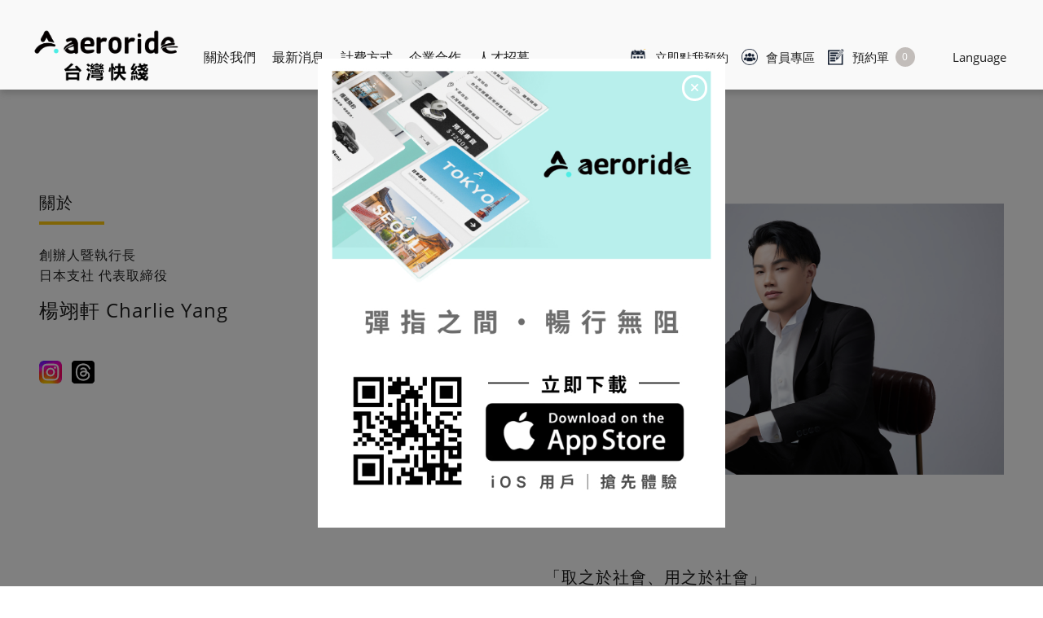

--- FILE ---
content_type: text/html; charset=utf-8
request_url: https://www.vipcartw.com/about
body_size: 35111
content:
<!DOCTYPE html> <html> <head> <meta http-equiv="Content-Type" content="text/html; charset=utf-8" /> <meta name="viewport" content="width=device-width, initial-scale=1,user-scalable=no"> <base href="/data/10000/" target=""> <title>aeroride 台灣快綫</title> <script>(function(w,d,s,l,i){w[l]=w[l]||[];w[l].push({'gtm.start':new Date().getTime(),event:'gtm.js'});
var f=d.getElementsByTagName(s)[0],j=d.createElement(s),dl=l!='dataLayer'?'&l='+l:'';
j.async=true;j.src='https://www.googletagmanager.com/gtm.js?id='+i+dl;f.parentNode.insertBefore(j,f);
})(window,document,'script','dataLayer','GTM-T6DTTHC');</script> <script async src="https://www.googletagmanager.com/gtag/js?id=AW-16576731411"></script> <script>
  window.dataLayer = window.dataLayer || [];
  function gtag(){dataLayer.push(arguments);}
  gtag('js', new Date());

  gtag('config', 'AW-16576731411');
</script> <script>
!function(f,b,e,v,n,t,s)
{if(f.fbq)return;n=f.fbq=function(){n.callMethod?
n.callMethod.apply(n,arguments):n.queue.push(arguments)};
if(!f._fbq)f._fbq=n;n.push=n;n.loaded=!0;n.version='2.0';
n.queue=[];t=b.createElement(e);t.async=!0;
t.src=v;s=b.getElementsByTagName(e)[0];
s.parentNode.insertBefore(t,s)}(window, document,'script',
'https://connect.facebook.net/en_US/fbevents.js');
fbq('init', '738322185099996');
fbq('track', 'PageView');
</script> <noscript><img height="1" width="1" style="display:none" src="https://www.facebook.com/tr?id=738322185099996&ev=PageView&noscript=1" /></noscript> <meta name="facebook-domain-verification" content="u8wyvxqhd0c76835y7hph16rex9ncc" /> <meta name="og:site_name" content="aeroride 台灣快綫"> <meta property="og:site_name" content="aeroride 台灣快綫"> <meta name="og:url" content="https://www.vipcartw.com/about"> <meta property="og:url" content="https://www.vipcartw.com/about"> <meta name="twitter:card" content="summary"> <meta property="og:title" content="aeroride 台灣快綫"> <meta name="og:title" content="aeroride 台灣快綫"> <meta itemprop="name" content="aeroride 台灣快綫"> <meta name="twitter:title" content="aeroride 台灣快綫"> <meta name="image" content="https://www.vipcartw.com/upload/setting/17464308193996.png"> <meta itemprop="image" content="https://www.vipcartw.com/upload/setting/17464308193996.png"> <meta property="og:image" content="https://www.vipcartw.com/upload/setting/17464308193996.png"> <meta name="og:image" content="https://www.vipcartw.com/upload/setting/17464308193996.png"> <meta name="twitter:image:src" content="https://www.vipcartw.com/upload/setting/17464308193996.png"> <meta name="og:locale" content="zh-tw"> <meta property="og:locale" content="zh-tw"> <meta name="og:type" content="website"> <meta property="og:type" content="website"> <meta name="google" value="notranslate"> <meta name="keywords" content="aeroride 台灣快綫"> <meta name="description" content="機場接送、包車、長短程預約"> <meta name="RATING" content="general"> <meta property="og:description" content="機場接送、防疫專車、日本大阪接送機、1分鐘線上試算預約、包車、長短程預約，最專業的訂車平台" /> <meta property="og:image" content="https://www.vipcartw.com/images/FB_share.jpg" /> <link rel="icon" href="https://www.vipcartw.com/data/10000/images/mail/aeroride.png?v=20250407" type="image/x-icon" /> <link href="/css/front.css" rel="stylesheet" type="text/css" media="screen"> <link rel="icon" href="" sizes="16x16" type="image/png"> <link rel="apple-touch-icon" href=""> <link rel="apple-touch-icon-precomposed" href=""> <script src="/js/jquery.all.min.js"></script> <script src="/js/config.js" id="config" data-lang="zh-tw" data-path="" data-fb_app_id="1101488647282352" data-google_client_id="903747770297-2bdq1av81kr4lrbenltaunhf06ef30kf.apps.googleusercontent.com"></script> <script src="//apis.google.com/js/api:client.js?hl=zh-tw"></script> <script src="/js/socialLogin.js?1732528900" async></script> <script src="/js/front.js" async></script> <script src="/js/validation.js?v=20240619"></script> <script>
	$(function(){
		//判斷是否是LINE內建瀏覽器 是的話就強制跳轉
		if (/Line/.test(navigator.userAgent)) {
			var temp = (location.search !== "")?'&openExternalBrowser=1':'?openExternalBrowser=1';
			location.href = location.origin+location.pathname+location.search+temp+location.hash;
		}
	});
</script> <link href="css/main.css?v=20251231" rel="stylesheet" type="text/css" media="screen"> <script type="text/javascript" src="js/jquery-migrate-3.0.1.min.js"></script> <script src="js/bootstrap.js"></script> <link rel="icon" type="image/png" href="images/aeroride.png?v=20250407" /> <link href="css/select2.min.css?v=20240923" rel="stylesheet" /> <script src="js/select2.min.js"></script> <link href="https://cdnjs.cloudflare.com/ajax/libs/flag-icon-css/3.5.0/css/flag-icon.min.css" rel="stylesheet" type="text/css" /> <link href="css/floating-menu.min.css" rel="stylesheet"/> <script src="js/floating-menu.min.js"></script> <link href="css/slick.css" rel="stylesheet" type="text/css" media="screen"/> <link href="css/slick-theme.css?v=20240712" rel="stylesheet" type="text/css" media="screen"/> <link href="css/slick-carousel.css?v=20241104" rel="stylesheet" type="text/css" media="screen"/> <script src="js/slick.min.js"></script> <link href="css/map.css?v=202401105" rel="stylesheet"/> <script src="js/jquery.mousewheel.min.js" charset="utf-8" type="text/javascript"></script> <script src="js/raphael.min.js" charset="utf-8" type="text/javascript"></script> <script src="js/jquery.mapael.min.js" charset="utf-8" type="text/javascript"></script> <script src="js/world_countries.js" charset="utf-8" type="text/javascript"></script> <link href="css/vipform.css?v=20241105" rel="stylesheet" /> <link rel="stylesheet" href="https://cdnjs.cloudflare.com/ajax/libs/font-awesome/6.5.1/css/all.min.css" media="none" onload="this.media='all';"> <link href="css/payment.css?v=20241105" rel="stylesheet"/> <link href="css/roundservice.css?v=20241105" rel="stylesheet"/> <link href="css/member.css?v=20241030" rel="stylesheet"/> <script async src="https://www.googletagmanager.com/gtag/js?id=G-CLWBYC4EQK"></script> <script>
    window.dataLayer = window.dataLayer || [];

    function gtag() {
        dataLayer.push(arguments);
    }

    gtag('js', new Date());
    gtag('config', 'G-CLWBYC4EQK');

    !function(f,b,e,v,n,t,s)
    {if(f.fbq)return;n=f.fbq=function(){n.callMethod?
    n.callMethod.apply(n,arguments):n.queue.push(arguments)};
    if(!f._fbq)f._fbq=n;n.push=n;n.loaded=!0;n.version='2.0';
    n.queue=[];t=b.createElement(e);t.async=!0;
    t.src=v;s=b.getElementsByTagName(e)[0];
    s.parentNode.insertBefore(t,s)}(window, document,'script',
    'https://connect.facebook.net/en_US/fbevents.js');

    fbq('init', '738322185099996');
    fbq('track', 'PageView');
</script> <noscript> <img height="1" width="1" style="display:none" src="https://www.facebook.com/tr?id=738322185099996&ev=PageView&noscript=1"/> </noscript> <script>
    </script></head> <body> <noscript><iframe src="https://www.googletagmanager.com/ns.html?id=GTM-T6DTTHC" height="0" width="0" style="display:none;visibility:hidden"></iframe></noscript> <script>
    function googleTranslateElementInit() {
        new google.translate.TranslateElement({
            pageLanguage: 'zh-TW',
            autoDisplay: false,
            includedLanguages: 'zh-TW,zh-CN,en,ja,ko,th,vi,id,hi,it,de,fr,es,pt,ar,ms,ru',
            layout: google.translate.TranslateElement.InlineLayout.VERTICAL
        }, 'google_translate_element');
    }
    
    $(window).load(function () {
        googleTranslateElementInit();
        $('.goog-te-gadget').html($('.goog-te-gadget div'));
        changeTranslateMenu();
    });

    function updateCheckboxState() {
        const editPageId = "1"; 
        const signHold = "";

        const $checkbox = $('#add01');
        const selectedLang = getCookie('googtrans');
        const isChinese = ['/zh-CN/zh-TW'].includes(selectedLang);
        const isEditPage = editPageId !== '';

        // checkbox狀態
        const isChecked = $checkbox.is(':checked');
        const dataCheck = $checkbox.attr('data-check');

        // 非中文語系或中文編輯頁原本有加購舉牌服務
        if (!isChinese && (dataCheck == 'manual' || dataCheck == "") || (isChinese && isEditPage && signHold === "true")) {
            // 若有加購舉牌服務，checkbox 行為是 manual；無加購是 auto
            $checkbox.attr('data-check', isChecked ? 'manual' : 'auto');
        }

        // 依照 checkbox 行為調整該勾選狀態
        if (!isChinese) {
            // 非中文語系，強制加購舉牌服務
            $checkbox.prop({ checked: true, disabled: true }); 
            $checkbox.closest('.opinion').find('.open-content').show();
        } else {
            // 中文語系
            if (isEditPage) {
                // 編輯頁
                if (signHold === "true") {
                    // 訂單原先未有加購舉牌服務
                    if (dataCheck === 'manual') {
                        $checkbox.prop({ checked: true, disabled: false });
                        $checkbox.closest('.opinion').find('.open-content').show();
                    } else if (dataCheck === 'auto') {
                        resetCheckbox($checkbox);
                    }
                } else {
                    // 訂單原先無加購舉牌服務
                    if (dataCheck === 'auto') {
                        resetCheckbox($checkbox);
                    } else {
                        $checkbox.prop({ checked: true, disabled: false });
                    }
                }
            } else {
                // 預約頁
                if (dataCheck === 'auto') {
                    resetCheckbox($checkbox);
                } else {
                    $checkbox.prop({ checked: true, disabled: false });
                }
            }
        }

        calu();
    }

    function resetCheckbox($checkbox) {
        $checkbox.prop({ checked: false, disabled: false });
        $checkbox.attr('data-check', '');
        $checkbox.closest('.opinion').find('.open-content').hide();
        $('[name="add_1_memo"]').val('');
    }

    function goTranslate(lang, langText) {
        $('.goog-te-combo').val(lang);

        const triggerEvent = (element, eventName) => {
            const event = new Event(eventName);
            element.dispatchEvent(event);
        };
        triggerEvent(document.querySelector('.goog-te-combo'), 'change');

        var translateBar = document.getElementsByClassName('skiptranslate');
        if (translateBar.length > 0) {
            document.body.style.top = '0px';
        }

        $('#translateSelect').text(langText);
        document.cookie = "VIPCARTW_LANGTEXT=" + langText;
        document.cookie = `googtrans=/zh-CN/${lang}; path=/`;
       

        // 設置偏好語言欄位
        setLanguage();

        const fullPath = window.location.pathname || '/';
        const pathSegments = fullPath.split('/').filter(segment => segment);
        const reservationPath = pathSegments.length >= 2 
        ? `/${pathSegments[0]}/${pathSegments[1]}` 
        : fullPath === '/' ? '/' : `${fullPath}/`;

        if(reservationPath === '/reservation/1'){
            updateCheckboxState();
        }
    }

    $.floatingMenu({
        selector: '.translateMenu a[data-action="showTranslateMenu"]',
        items: [
            {
                title : '<span translate="no" id="span_zh-TW"><span style="display:inline-block;"><img src="images/zh-TW_v4.png"></img</span>繁體中文</span>',
                action : function(event) {
                    goTranslate('zh-TW', 'Language');
                }
            },
            {
                title : '<span translate="no" id="span_zh-CN"><span class="flag-icon flag-icon-cn"></span> 简体中文</span>',
                action : function(event) {
                    goTranslate('zh-CN', '简体中文');
                }
            },
            {
                title : '<span translate="no" id="span_en"><span class="flag-icon flag-icon-us"></span> English (US)</span>',
                action : function(event)  {
                    goTranslate('en', 'English (US)');
                }
            },
            {
                title : '<span translate="no" id="span_en"><span class="flag-icon flag-icon-gb"></span> English (UK)</span>',
                action : function(event)  {
                    goTranslate('en', 'English (UK)');
                }
            },
            {
                title : '<span translate="no" id="span_en"><span class="flag-icon flag-icon-au"></span> English (Australia)</span>',
                action : function(event)  {
                    goTranslate('en', 'English (Australia)');
                }
            },
            {
                title : '<span translate="no" id="span_en"><span class="flag-icon flag-icon-ca"></span> English (Canada)</span>',
                action : function(event)  {
                    goTranslate('en', 'English (Canada)');
                }
            },
            {
                title : '<span translate="no" id="span_en"><span class="flag-icon flag-icon-hk"></span> English (Hong Kong)</span>',
                action : function(event)  {
                    goTranslate('en', 'English (Hong Kong)');
                }
            },
            {
                title : '<span translate="no" id="span_en"><span class="flag-icon flag-icon-nz"></span> English (New Zealand)</span>',
                action : function(event)  {
                    goTranslate('en', 'English (New Zealand)');
                }
            },
            {
                title : '<span translate="no" id="span_en"><span class="flag-icon flag-icon-ph"></span> English (Philippines)</span>',
                action : function(event)  {
                    goTranslate('en', 'English (Philippines)');
                }
            },
            {
                title : '<span translate="no" id="span_en"><span class="flag-icon flag-icon-sg"></span> English (Singapore)</span>',
                action : function(event)  {
                    goTranslate('en', 'English (Singapore)');
                }
            },
            {
                title : '<span translate="no" id="span_ja"><span class="flag-icon flag-icon-jp"></span> 日本語</span>',
                action : function(event) {
                    goTranslate('ja', '日本語');
                }
            },
            {
                title : '<span translate="no" id="span_ko"><span class="flag-icon flag-icon-kr"></span> 한국어</span>',
                action : function(event) {
                    goTranslate('ko', '한국어');
                }
            },
            {
                title : '<span translate="no" id="span_th"><span class="flag-icon flag-icon-th"></span> ไทย</span>',
                action : function(event) {
                    goTranslate('th', 'ไทย');
                }
            },
            {
                title : '<span translate="no" id="span_vi"><span class="flag-icon flag-icon-vn"></span> Tiếng Việt</span>',
                action : function(event) {
                    goTranslate('vi', 'Tiếng Việt');
                }
            },
            {
                title : '<span translate="no" id="span_id"><span class="flag-icon flag-icon-id"></span> Bahasa Indonesia</span>',
                action : function(event) {
                    goTranslate('id', 'Bahasa Indonesia');
                }
            },
            {
                title : '<span translate="no" id="span_hi"><span class="flag-icon flag-icon-in"></span> हिन्दी</span>',
                action : function(event) {
                    goTranslate('hi', 'हिन्दी');
                }
            },
            {
                title : '<span translate="no" id="span_it"><span class="flag-icon flag-icon-it"></span> Italiano</span>',
                action : function(event) {
                    goTranslate('it', 'Italiano');
                }
            },
            {
                title : '<span translate="no" id="span_de"><span class="flag-icon flag-icon-de"></span> Deutsch</span>',
                action : function(event) {
                    goTranslate('de', 'Deutsch');
                }
            },
            {
                title : '<span translate="no" id="span_fr"><span class="flag-icon flag-icon-fr"></span> Français</span>',
                action : function(event) {
                    goTranslate('fr', 'Français');
                }
            },
            {
                title : '<span translate="no" id="span_es"><span class="flag-icon flag-icon-es"></span> Español</span>',
                action : function(event) {
                    goTranslate('es', 'Español');
                }
            },
            {
                title : '<span translate="no" id="span_pt"><span class="flag-icon flag-icon-pt"></span> Português</span>',
                action : function(event) {
                    goTranslate('pt', 'Português');
                }
            },
            {
                title : '<span translate="no" id="span_ar"><span class="flag-icon flag-icon-ar"></span> عربى</span>',
                action : function(event) {
                    goTranslate('ar', 'عربى');
                }
            },
            {
                title : '<span translate="no" id="span_ms"><span class="flag-icon flag-icon-my"></span> Bahasa Malaysia</span>',
                action : function(event) {
                    goTranslate('ms', 'Bahasa Malaysia');
                }
            },
            {
                title : '<span translate="no" id="span_ru"><span class="flag-icon flag-icon-ru"></span> Русский</span>',
                action : function(event) {
                    goTranslate('ru', 'Русский');
                }
            },
        ]
    });

    function changeTranslateMenu() {
        let cookieAll = document.cookie;
        if (cookieAll.match(/VIPCARTW_LANGTEXT/)) {
            var selectedLang = readCookie('VIPCARTW_LANGTEXT'); 
            // 驗證語言名稱是否有效
            if (isValidLanguage(selectedLang)) {
                // 使用 textContent 而不是 innerHTML 來避免 XSS
                document.getElementById('translateSelect').textContent = sanitize(selectedLang);
            }
        }
    }

    // 驗證語言名稱是否有效
    function isValidLanguage(lang) {
        var validLanguages = [
        'zh-TW',
        'zh-CN',
        'en',
        'ja',
        'ko',
        'th',
        'vi',
        'id',
        'hi',
        'it',
        'de',
        'fr',
        'es',
        'pt',
        'ar',
        'ms',
        'ru',
        ]; // 根據需要擴展有效語言列表
        return validLanguages.includes(lang);
    }

    // 簡單的清理函數，移除潛在的惡意腳本
    function sanitize(str) {
        var temp = document.createElement('div');
        temp.textContent = str;
        return temp.innerHTML;
    }

    function readCookie(name) {
        if(name != 'VIPCARTW_LANGTEXT') return;

        var c = document.cookie.split('; '),cookies = {}, i, arr;

        for (i = c.length - 1; i >= 0; i--) {
            arr = c[i].split('=');
            cookies[arr[0]] = arr[1];
        }

        return cookies[name];
    }

    /**
     * 取得 Cookie
     * @param name
     * @returns {null|string}
     */
    function getCookie(name) {
        let cookieArr = document.cookie.split(";");
        for(let i = 0; i < cookieArr.length; i++) {
            let cookiePair = cookieArr[i].split("=");
            if(name == cookiePair[0].trim()) {
                return decodeURIComponent(cookiePair[1]);
            }
        }
        return null;
    }

    /**
     * 取得語言
     * @returns void
     */
    function setLanguage() {
        // console.log('Language Setting.');
        let lang_cookie = getCookie('VIPCARTW_LANGTEXT') || 'Language'; // 如果 Cookie 不存在，預設為 'Language'（繁中）
        let lang = getCategoryByLanguage(lang_cookie)
        $('input:hidden[name="language"]').val(lang);
    }

    /**
     * 根據語言取得對應的最終分類
     * @param language
     * @returns string
     */
    function getCategoryByLanguage(language) {
        switch(language) {
            case 'Language':
            case '简体中文':
                return 'zh';
            case '日本語':
                return 'jp';
            default: // 其他語言一律英文
                return 'en';
        }
    }
    </script> <script src="js/element.js"></script> <header id="header"> <div class="head-main"> <div class="logo"><a href="/index"><img src="images/logo_aeroride.png" alt="" /></a></div> <div class="head-tool"> <li><a href="/reservation/1"><b>立即點我預約</b></a></li> <li><a href="/member"><b>會員專區</b></a></li> <li><a href="/add_to_cart"><b>預約單</b><span class="badges">0</span></a></li> <li> <div id="google_translate_element" style="display: none;"></div> <div class="translateMenu notranslate"> <a class="translateSelectStyle" href="javascript:void(null);" data-action="showTranslateMenu" data-fm-floatTo="bottom" id="translateSelect">Language</a> </div> </li> </div> <nav id="nav" class="b-color"> <ul id="menu" class="menu"> <li><a href="/about">關於我們</a></li> <li><a href="/news">最新消息</a></li> <li><a href="/calculation">計費方式</a></li> <li><a href="/contact">企業合作</a></li> <li><a href="/recruitment">人才招募</a></li> <li><a href="/reservation/1">預約機場接機</a></li> <li><a href="/reservation/2">預約機場送機</a></li> <li><a href="/reservation/3">短中長途接送</a></li> <li><a href="/overseas">海外用車</a></li> <li><a href="/wedding">結婚禮車</a></li> <li><a href="/link">合作夥伴</a></li> <li><a href="/member">會員中心</a></li> <li><a href="/">首頁</a></li> </ul> </nav> </div> </header> <link rel="stylesheet" href="css/about.css?v=20250331" type="text/css" media="screen" /> <div class="container"> <div class="row pl-3"> <div class="col-md-10 col-xs-12">&nbsp;<br /><br /><br /></div> </div> </div> <section> <div class="container-fluid"> <div class="row justify-content-md-center"> <div id="main-intro"> <div class="intro-top"> <div class="col-md-7 profile-container" style="background-color: #ffffff;"> <div class="profile"><br /><br /><br /><br /><br /><br /><br /><img src="/data/10000/upload/files/17472011339375.jpg" alt="" /><br /><br /><br /></div> </div> <div class="col-md-5"> <div class="intro-content"> <h5 class="underline">關於</h5> <p class="position">創辦人暨執行長</p> <p>日本支社 代表取締役</p> <h3 class="my-3">楊翊軒 Charlie Yang</h3> <div class="mt-5"><a class="me-2" href="https://www.instagram.com/charlie.yang.official?igsh=MXczdW1hbnN0MTZ5Zg==" target="_blank" rel="noopener"> <img src="/data/10000/images/ig_icon.png" alt="ig" /> </a> <a href="https://www.threads.net/@charlie.yang.official?igshid=NTc4MTIwNjQ2YQ==" target="_blank" rel="noopener"> <img src="/data/10000/images/threads_icon.png" alt="threads" /> </a></div> </div> </div> </div> <div id="experience"> <div id="certificate_img"><img src="/data/10000/upload/files/17430682432083.jpg" alt="證書" /> <img src="/data/10000/upload/files/17670815036781.jpg" alt="證書" /></div> <div id="experience_txt"> <h5 class="underline">「取之於社會、用之於社會」</h5> <p>・台北市小客車租賃商業同業公會 名譽理事<br />・新竹市小客車租賃商業同業公會 顧問<br />・中華民國大型重型機車經營同業全國促進會 顧問 <br /><br /><br /><br />我始終相信，真正的成功，不在於個人的掌聲與里程碑，而是是否有能力、也有決心，讓整個產業變得更好。讓更多同行者，走得更穩、更遠。這不是炫耀，而是一份責任，更是一場無法退讓的使命。<br /><br />創業的初衷，其實很簡單：就是喜歡開車。<br /><br />從澳洲求學時接觸 Uber，原本只是為了生活，卻在路上一跑就是超過四萬趟，繞了地球 25 圈。那段時間，我見過清晨四點的港口、送過第一次來到城市的移民、也聽過深夜哭泣的心事。開車，對我而言不只是工作，而是一場場關於人性的遇見。<br /><br />我想證明，興趣跟職業，不必對立，它們可以並肩而行。<br />但在台灣，開車從來不被當作一份「夢想中的工作」，父母口中的理想，總是「當機師吧！當醫師吧！」從沒有人說：「去當駕駛吧，這很帥。」<br /><br />可我始終相信，駕駛也可以是一種浪漫。<br />那是對路線的掌握、對時間的尊重、對乘客的承諾；是一種能夠撐起一個家庭、實現自我價值的職業。在國外，關於駕駛的故事能拍成一部又一部的電影，《玩命關頭》都演到第十集了，誰說駕駛不能是主角？<br /><br />所以我決定成為那個創造舞台的人。從靠行、組隊到創立 aeroride，我要翻轉這個產業對「開車」的想像。不只是把人送到目的地，而是讓每一段旅程，都有可能成為記憶的風景。<br /><br />我相信 - - 只要方向盤握得夠穩，夢想就不會偏航。<br /><br /><br /><br /></p> </div> </div> <div class="intro-bottom"> <h3>快速變遷的科技時代，創新的思維和不斷的學習是企業成功的關鍵。</h3> <p class="mb-4">澳洲留學期間正值Uber問世，我有機會接觸並學習運輸業的生態，啟發了我創立台灣快綫的靈感。</p> <p id="intro-text">從初創到成為台灣市場的領導品牌，我們始終堅持資安與服務。如今，我們更進一步，致力於成為亞洲智能交通旅遊的先鋒，<br />推動中文司機和綜合交通旅遊方案的全球化，立志打造具全球影響力的品牌，成為用戶的守護者。</p> </div> </div> </div> </div> </section> <footer class="site-footer"> <div class="container"> <div class="row"> <div class="col-sm-12 col-md-2"> <div class="footer-logo"> <img src="images/logo_aeroride_white.png" alt="" /> </div> </div> <div class="col-xs-4 col-md-3"> <h6>隱私聲明</h6> <p class="mb-4"> <a href="https://www.vipcartw.com/privacy_policy" target="_blank" style="color: var(--white);" class="mb-2">隱私權條款</a> </p> </div> <div class="col-xs-4 col-sm-6 col-md-4"> <h6>聯絡方式</h6> <ul class="footer-contact"> <li> <div class="footer-icon"><i class="fa-solid fa-phone"></i></div> <p>+886-27729-1990</p> </li> <li> <div class="footer-icon"><i class="fa-solid fa-location-dot"></i></div> <p>台灣台北市信義區光復南路495號4樓</p> </li> <li> <div class="footer-icon"><i class="fa-solid fa-envelope"></i></div><a href="mailto:support@aeroride.city"> <p>support@aeroride.city</p> </a> </li> <li> <div class="footer-icon"><i class="fa-solid fa-globe"></i></div><a href="https://www.vipcartw.com/"> <p>https://www.vipcartw.com/</p> </a> </li> <li> <div class="footer-icon"><i class="fa-solid fa-calendar"></i></div> <p>24H</p> </li> </ul> </div> <div class="col-xs-4 col-sm-6 col-md-3"> <h6>認證</h6> <div class="iso-container"> <div class="iso-wrapper"> <img src="images/ISO/icon_ISO9001.png?v=250731" alt="" data-bs-toggle="modal" data-bs-target="#imageModal" style="cursor: pointer;" data-bs-modal-image="images/ISO/icon_ISO9001_certificate_CHT.png?v=250731" data-bs-modal-image-eng="images/ISO/icon_ISO9001_certificate_ENG.png?v=250731"> </div> <div class="iso-wrapper"> <img src="images/ISO/icon_ISO27001.png?v=250731" alt="" data-bs-toggle="modal" data-bs-target="#imageModal" style="cursor: pointer;" data-bs-modal-image="images/ISO/icon_ISO27001_certificate_CHT.png?v=250731" data-bs-modal-image-eng="images/ISO/icon_ISO27001_certificate_ENG.png?v=250731"> </div> <div class="iso-wrapper"> <img src="images/ISO/icon_ISO27701.png?v=250731" alt="" data-bs-toggle="modal" data-bs-target="#imageModal" style="cursor: pointer;" data-bs-modal-image="images/ISO/icon_ISO27701_certificate_CHT.png?v=250731" data-bs-modal-image-eng="images/ISO/icon_ISO27701_certificate_ENG.png?v=250731"> </div> </div> </div> <hr> </div> <div class="row footer-bottom"> <div class="col-md-8 col-sm-12 mb-3"> <p class="copyright-text"><span class="thisYear"></span> aeroride Inc.</p> </div> <div class="col-md-4 col-sm-12"> <ul class="social-icons justify-content-md-end"> <li><a class="facebook" target="_blank" href="https://www.facebook.com/aeroride.city"><i class="fa-brands fa-facebook"></a></i></li> <li><a class="instagram" target="_blank" href="https://www.instagram.com/aeroride.city/"><i class="fa-brands fa-instagram"></a></i></li> <li><a class="line" target="_blank" href="https://lin.ee/QsOnA9x"><i class="fa-brands fa-line"></i></a></li> </ul> </div> </div> </footer> <div class="modal fade main-content" id="imageModal" tabindex="-1" role="dialog" aria-labelledby="imageModalLabel" aria-hidden="true"> <div class="modal-dialog modal-dialog-centered"> <div class="modal-content"> <div class="modal-body text-center"> <img src="" alt="ISO Certificate" class="img-fluid" id="modalImage"> </div> </div> </div> </div> <div id="appDownload" class="modal fade" tabindex="-1" aria-labelledby="appDownloadTitle" aria-hidden="true"> <div class="modal-dialog modal-dialog-centered"> <div class="modal-content border-0"> <div class="modal-body p-0 position-relative" translate="no"> <a href="javascript:void(0);"class="closebtn" data-bs-dismiss="modal" > <i class="fa-solid fa-xmark"></i> </a> <div class="modal-context p-0 m-0"> <div class="message-content"> <a href="https://aero2.me/download"> <img src="images/appDownload.jpg" style="border-radius: var(--border-radius-m);" alt=""> </a> </div> </div> </div> </div> </div> </div> <script type="text/javascript" src="js/jquery.slicknav.js"></script> <script type="text/javascript" src="js/jsManage.js"></script> <script type="text/javascript" src="js/jquery.sidr.min.js"></script> <script src="js/ResizeSensor.js" type="text/javascript"></script> <script src="js/theia-sticky-sidebar.js" type="text/javascript"></script> <script src="js/intlTelInput.js"></script> <script type="text/javascript" src="js/main.js?v=20260114"></script> </body> <script type="text/javascript">

    window.onload = function () {
        $('.goog-te-gadget-simple a').prop('href', 'javascript:void(0)');
    };

    // 檢查是否已有當天的 cookie
    function hasShownToday() {
    const cookies = document.cookie.split(";").map(cookie => cookie.trim());
    const today = new Date().toISOString().slice(0, 10); // e.g., "2025-05-09"
    return cookies.includes(`modalShownDate=${today}`);
    }

    // 設定 cookie，讓它在午夜前失效
    function setShownTodayCookie() {
    const now = new Date();
    const midnight = new Date(now);
    midnight.setHours(23, 59, 59, 999);
    document.cookie = `modalShownDate=${now.toISOString().slice(0,10)}; expires=${midnight.toUTCString()}; path=/`;
    }

    // 判斷是否在 App 內的 WebView ，還是一般瀏覽器
    function isWebView() {
        const userAgent = navigator.userAgent || navigator.vendor || window.opera;
        const isAndroid = /; wv\)/.test(userAgent);
        const isIOSWeb = /(iPhone|iPod|iPad).*AppleWebKit(?!.*Safari)/i.test(userAgent);
        return isAndroid || isIOSWeb;
    }

    // 檢查網址參數是否含 from=app
    function isFromApp() {
        return new URLSearchParams(location.search).get('from') == 'app';
    }

    $(document).ready(function () {
        $('img[data-bs-toggle="modal"]').click(function () {
            var newImageSrc;

            var translateLang = $("select.goog-te-combo option:selected").val();
            var selectedLang = readCookie('VIPCARTW_LANGTEXT');

            if (translateLang.length > 0 && translateLang !== 'zh-TW' && translateLang !== 'zh-CN') {
                newImageSrc = $(this).data('bs-modal-image-eng');
            } else {
                newImageSrc = $(this).data('bs-modal-image');
            }

            if (!newImageSrc) {
                newImageSrc = $(this).attr('src');
            }

            $('#modalImage').attr('src', newImageSrc);
        });

        // 如果今天尚未顯示過、不是 WebView、不是 fromAPP，則顯示 appDownload 彈窗並設 cookie
        if (!hasShownToday() && !isWebView() && !isFromApp()) {
            $("#appDownload").modal("show");
            setShownTodayCookie();
        }
    });

    $(function () {
        $(".pimg_footer").click(function () {
            var _this = $(this);//將當前的pimg元素作為_this傳入函式  
            imgShowFooter("#outerdiv_footer", "#innerdiv_footer", "#bigimg_footer", _this);
        });
    });

    function imgShowFooter(outerdiv_footer, innerdiv_footer, bigimg_footer, _this) {
        var src = _this.attr("srcView");
        var translateLang = $("select.goog-te-combo option:selected").val();
        if (translateLang.length > 0 && translateLang !== 'zh-TW' && translateLang !== 'zh-CN') {
            src = _this.attr("srcViewEng");
        }
        $(bigimg_footer).attr("src", src);

        $("<img/>").attr("src", src).load(function () {
            var windowW = $(window).width();
            var windowH = $(window).height();
            var realWidth = this.width;
            var realHeight = this.height;
            var imgWidth, imgHeight;
            var scale = 0.8;

            if (realHeight > windowH * scale) {
                imgHeight = windowH * scale;
                imgWidth = imgHeight / realHeight * realWidth;
                if (imgWidth > windowW * scale) {
                    imgWidth = windowW * scale;
                }
            } else if (realWidth > windowW * scale) {
                imgWidth = windowW * scale;
                imgHeight = imgWidth / realWidth * realHeight;
            } else {
                imgWidth = realWidth;
                imgHeight = realHeight;
            }
            $(bigimg_footer).css("width", imgWidth);

            var w = (windowW - imgWidth) / 2;
            var h = (windowH - imgHeight) / 2;
            $(innerdiv_footer).css("top", h + "px");
            $(innerdiv_footer).css("left", w + "px");
            $(outerdiv_footer).fadeIn("fast");
        });

        $(outerdiv_footer).click(function () {
            $(this).fadeOut("fast");
        });
    }
</script> </html><script>
    $(document).ready(function () {
        function adjustTextForScreenSize() {
            var screenWidth = $(window).width();
            var introText = $('#intro-text');

            introText.find('br').remove();

            if (screenWidth >= 1053) {
                var text = introText.text();
                var newText = text.replace("先鋒，", "先鋒，<br>");
                introText.html(newText);
            } else {
                introText.text(introText.text());
            }
        }

        adjustTextForScreenSize();

        $(window).resize(function () {
            adjustTextForScreenSize();
        });
    });
</script>

--- FILE ---
content_type: text/html; charset=utf-8
request_url: https://www.vipcartw.com/ajax.php?getLanguageMsg=1&language=zh-tw
body_size: 2689
content:
{"ATOU_LOGOUT":"\u5b89\u5168\u56e0\u7d20\uff0c\u9592\u7f6e\u904e\u4e45\u81ea\u52d5\u767b\u51fa!","USER_PASSWORD_CHECK_ERROR":"\u5169\u6b21\u5bc6\u78bc\u4e0d\u76f8\u540c\uff0c\u8acb\u91cd\u65b0\u8f38\u5165!!","FIELD_FORMAT_ERROR":"\u6b04\u4f4d\u683c\u5f0f\u4e0d\u6b63\u78ba","LEAST_SELECT":"\u8acb\u81f3\u5c11\u9078\u53d6","SELECT_ACHIEVE_MAX":"\u5df2\u9078\u64c7\u8d85\u904e\u6307\u5b9a\u6578\u91cf","ITEM":"\u9805","FIELD_REQURED":"\u6b04\u4f4d\u70ba\u5fc5\u586b\uff0c\u8acb\u586b\u5beb\/\u9078\u64c7\u9805\u76ee","LICENSE_NO_INVALID":"\u683c\u5f0f\u4e0d\u6b63\u78ba\uff0c\u8acb\u6aa2\u67e5\u586b\u5165\u9805\u76ee","DELETE_SELECT_NULL":"\u8acb\u9078\u64c7\u9700\u522a\u9664\u7684\u9805\u76ee","DELETE_CONFIRM":"\u78ba\u5b9a\u8981\u522a\u9664\u55ce?","FORMAT_ERROR":"\u683c\u5f0f\u932f\u8aa4","LAN_5_49_AND_SYMBOL":"\u9577\u5ea6\u5fc5\u9808\u4ecb\u65bc5\u81f349\u4e4b\u9593\uff0c\u4e14\u4e0d\u53ef\u4f7f\u7528\u7279\u6b8a\u7b26\u865f","LAN_8_254":"\u9577\u5ea6\u5fc5\u9808\u4ecb\u65bc8\u81f3254\u4e4b\u9593","IS_NUMBER":"\u5fc5\u9808\u70ba\u6578\u5b57","IS_ONLY":"\u5fc5\u9808\u70ba\u552f\u4e00\u503c","ADDRESS_IS_NULL":"\u5fc5\u9808\u586b\u5beb\u5730\u5740\u6216\u5ea7\u6a19","IS_ENGLISH_OR_NUMBER":"\u5fc5\u9808\u70ba\u82f1\u6587\u6578\u5b57","IS_10SIZE_NOT_SPECIAL":"\u5b57\u5143\u9650\u5236\u70ba 10 \u500b\u5b57\u5143(\u6700\u591a 5 \u500b\u4e2d\u6587\u5b57\u300110 \u500b\u82f1\u6587\u5b57)\uff0c\u4e0d\u53ef\u6709\u7b26\u865f^ ' ` ! \uff20 # % & * + \\ \" < > | _ [ ] , \uff0c","IS_20SIZE_NOT_SPECIAL":"\u5b57\u5143\u9650\u5236\u70ba 20 \u500b\u5b57\u5143\uff0c\u82e5\u70ba\u5b85\u914d\uff0c\u5247\u8207\u624b\u6a5f\u64c7\u4e00\u4e0d\u53ef\u70ba\u7a7a\u3002\u5141\u8a31\u6578\u5b57+\u7279\u6b8a\u7b26\u865f\uff1b\u7279\u6b8a\u7b26\u865f\u50c5\u9650()-#","IS_NUMBER_10SIZE_09HEAD":"\u53ea\u5141\u8a31\u6578\u5b57\u300110 \u78bc\u300109 \u958b\u982d","IS_NUMBER_5SIZE":"\u53ea\u5141\u8a31\u5c0f\u65bc 5 \u78bc\u6578\u5b57","IS_60SIZE":"\u5b57\u5143\u9650\u5236\u70ba 60 \u500b\u5b57\u5143(\u6700\u591a 30 \u500b\u4e2d\u6587\u5b57\u300160 \u500b\u82f1\u6587\u5b57)","CROPPER_CONFIRM":"\u78ba\u5b9a\u88c1\u5207? \u88c1\u5207\u5f8c\u7121\u6cd5\u9084\u539f","CROPPER_TYPE":"\u76ee\u524d\u50c5\u652f\u63f4 jpg png bmp \u88c1\u5207","LOADING":"\u8acb\u7a0d\u5019...","GOOGLE_SIGNIN_ERROR":"\u767b\u5165\u5931\u6557\uff0c\u8acb\u806f\u7d61\u5de5\u7a0b\u5e2b\u5354\u52a9\u6392\u9664\uff0cerror Msg:","OK":"\u6210\u529f","ERROR":"\u932f\u8aa4","IS_NUMBER_MIN450":"\u8acb\u8f38\u5165\u5927\u65bc450\u7684\u6578\u5b57","PASSWORD_MSG":"\u6700\u5c11\u5fc5\u9808\u5305\u542b\u4e00\u500b\u82f1\u6587\u5927\u5beb\u3001\u82f1\u6587\u5c0f\u5beb\u3001\u6578\u5b57\uff0c\u9577\u5ea6\u5fc5\u9808\u4ecb\u65bc\u6700\u5c118\u81f3255\u4e4b\u9593","UNIFORM_2":"\u5fc5\u9808\u70ba 8 \u500b\u6578\u5b57","CHECK_NEED":"\u8acb\u52fe\u9078\u6211\u5df2\u8a73\u7d30\u95b1\u8b80"}

--- FILE ---
content_type: text/css
request_url: https://www.vipcartw.com/data/10000/css/main.css?v=20251231
body_size: 14906
content:
@charset "utf-8";

/** bootstrap **/
@import "bootstrap.css";

/** 文字icon **/
@import "font-awesome.min.css";

/** 手機選單 **/
@import url("slicknav.css?v=20240926") screen and (max-width:915px);

/** edm **/
@import "edm.css";

/** googlefont **/
@import "Open+Sans.css";

/** 電話萬國碼 **/
@import "intlTelInput.css";

:root {
    --main-color: #000000;
    --secondary-color: #c2bdba;
    --main-transparency: rgba(15, 26, 44, .7);
    --accent: #f5ae15;
    --dark-grey: #383838;
    --mid-grey: #a19d9c;
    --light-grey: #F4F4F2;
    --beige: #f9f9f9;
    --white: #fffefb;
    --red: #f22121;
    --green: #6EC207;
    --border-radius: 0.5em;
    --box-shadow: 3px 3px 7px 2px rgba(67, 67, 67, .3);
    --box-shadow-light: 1px 1px 5px 0px rgba(67, 67, 67, .2);
}

* {
    -webkit-box-sizing: border-box;
    -moz-box-sizing: border-box;
    box-sizing: border-box;
}

html {
    width: 100%;
    height: auto;
}

body {
    margin: 0;
    padding: 0;
    width: 100%;
    height: auto;
    font-size: medium;
    line-height: 1.6;
    font-family: 'Open Sans', "Microsoft JhengHei", sans-serif;
    word-break: break-word;
    color: var(--main-color);
}

a,
a:hover {
    text-decoration: none !important;
    transition: all 0.5s ease 0s;
}

ul {
    margin: 0;
    padding: 0;
    list-style: none;
}

img {
    border: 0;
    vertical-align: middle;
    max-width: 100%;
}

input {
    vertical-align: middle;
    border-radius: 0;
}

input:focus,
select:focus,
textarea:focus,
button:focus {
    outline: 0;
}

/** 取消ios按鈕樣式 **/
input[type="button"],
input[type="submit"],
input[type="reset"],
button[type="button"],
button[type="submit"],
button[type="reset"],
a[type="button"],
a[type="submit"],
a[type="reset"],
textarea {
    border-radius: 0;
    -webkit-appearance: none;
    -moz-appearance: none;
    appearance: none;
}

.slicknav_menu {
    display: none;
}

/** 表單預設文字顏色設定 **/
::-webkit-input-placeholder {
    color: #999999;
    font-size: 14px;
}

::-moz-placeholder {
    color: #999999;
    font-size: 14px;
}

:-ms-input-placeholder {
    color: #999999;
    font-size: 14px;
}

input:-moz-placeholder {
    color: #999999;
    font-size: 14px;
}

#field2::-webkit-input-placeholder {
    color: #999999;
    font-size: 14px;
}

#field3::-webkit-input-placeholder {
    color: #999999;
    font-size: 14px;
    background: lightgreen;
    text-transform: uppercase;
}

#field4::-webkit-input-placeholder {
    font-style: italic;
    text-decoration: overline;
    letter-spacing: 3px;
    color: #999999;
    font-size: 14px;
}

#field2::-moz-placeholder {
    color: #999999;
    font-size: 14px;
}

#field3::-moz-placeholder {
    color: #999999;
    font-size: 14px;
    background: lightgreen;
    text-transform: uppercase;
}

#field4::-moz-placeholder {
    font-style: italic;
    text-decoration: overline;
    letter-spacing: 3px;
    color: #999999;
    font-size: 14px;
}

.writing-mode-vertical {
    writing-mode: tb-lr;
    -ms-writing-mode: tb-lr;
    -webkit-writing-mode: vertical-lr;
    -moz-writing-mode: vertical-lr;
    -ms-writing-mode: vertical-lr;
    writing-mode: vertical-lr;
}

/** 欄位樣式修改 **/
input[type="datetime-local"]::-webkit-datetime-edit-text {}

/** 年月日之間的斜線或短橫線 **/
input[type="datetime-local"]::-webkit-datetime-edit-year-field {
    padding: 0 5px;
}

/** 年 **/
input[type="datetime-local"]::-webkit-datetime-edit-month-field {
    padding: 0 5px;
}

/** 月 **/
input[type="datetime-local"]::-webkit-datetime-edit-day-field {
    padding: 0 5px;
}

/** 日 **/
input[type="datetime-local"]::-webkit-calendar-picker-indicator {
    background-image: url("../images/datetime-local.svg");
    background-size: 26px;
    width: 26px;
    height: 26px;
}

/** icon按鈕 **/
input[type="date"]::-webkit-calendar-picker-indicator {
    background-image: url("../images/datetime-local.svg");
    background-size: 26px;
    width: 26px;
    height: 26px;
}

/** icon按鈕 **/

/** 清除瀏覽器的默認選擇框樣式清除，隱藏拖動箭頭 
select {appearance:none;-moz-appearance:none;-webkit-appearance:none;background:var(--white) url(../images/form-select.png)no-repeat right 10px center;background-size: 10px;}
select::-ms-expand { display: none; }
**/

::selection {
    background: var(--accent);
    color: var(--white);
}

::-moz-selection {
    background: var(--accent);
    color: var(--white);
}


/** 手機選單、選單 色塊-變色 **/
.b-color,
.slicknav_menu {}

.slicknav_icon-bar {
    background-color: var(--mid-grey);
}

.b-color>li:hover,
.b-color>li>ul>li>a:hover,
.slicknav_nav .slicknav_row:hover,
.slicknav_nav a:hover {
    color: var(--accent);
}

.border-color {
    border-left: 7px #A0A0A0 solid;
}

.slicknav_nav .slicknav_arrow {
    font-family: Arial;
}

/** google 翻譯 **/
body>.skiptranslate {
    display: none !important;
}

.goog-logo-link {
    display: none !important;
}

.goog-te-gadget {
    color: transparent !important;
}

.goog-te-banner-frame.skiptranslate {
    display: none !important;
}

a[href="https://translate.google.com"] {
    display: none !important;
}

body {
    top: 0px !important;
}

ul.floating-menu {
    z-index: 100001;
    background-color: var(--beige) !important;
    box-shadow: var(--box-shadow-light);
    list-style: none;
    max-width: 540px;
    padding-left: 5px;
}

ul.floating-menu li {
    width: 178px;
}

ul.floating-menu li a {
    color: var(--main-color) !important;
}

/** 上版 **/
header {
    position: fixed;
    width: 100%;
    top: 0;
    left: 0;
    padding: 0 15px;
    background: var(--beige) !important;
    box-shadow: var(--box-shadow);
    height: 110px;
    z-index: 10000;
    transition: all 0.5s ease 0s;
    overflow: hidden;
}

.head-main {
    max-width: 1200px;
    margin: 0 auto;
    padding: 0;
    position: relative;
}

.head-tool {
    position: absolute;
    top: 39px;
    right: 0px;
    text-align: center;
    display: flex;
    transition: all 0.5s ease 0s;
    max-width: 530px;
}

.head-tool li {
    list-style: none;
    padding: 5px 0;
    margin: 0 0 0 6px;
    color: var(--white);
    font-size: 15px;
}

.head-tool li span.badges {
    background: var(--secondary-color);
    width: 24px;
    height: 24px;
    border-radius: 50px;
    color: var(--white);
    font-size: 12px;
    display: inline-flex;
    align-items: center;
    justify-content: center;
    position: relative;
    top: -2px;
    margin: 0 0 0 8px;
}

.head-tool li b {
    font-weight: normal;
}

.head-tool li a {
    display: block;
    color: var(--main-color);
    padding: 0 5px 0 35px;
    max-height: 20px;
    line-height: 1.35;
    text-decoration: none;
    transition: all 0.5s ease 0s;
}

.head-tool li a:hover {
    color: var(--accent);
    transition: all 0.5s ease 0s;
}

.head-tool li:nth-of-type(1) a {
    background: url("../images/icon-point.png?v=20240929")no-repeat top -20px left 5px;
    background-size: 20px;
    transition: all 0.5s ease 0s;
}

.head-tool li:nth-of-type(2) a {
    background: url("../images/icon-member.png?v=20240929")no-repeat top -20px left 5px;
    background-size: 20px;
    transition: all 0.5s ease 0s;
}

.head-tool li:nth-of-type(3) a {
    background: url("../images/icon-order.png?v=20240929")no-repeat top -20px left 5px;
    background-size: 20px;
    transition: all 0.5s ease 0s;
}

.head-tool li:nth-of-type(1) a:hover {
    background: url("../images/icon-point.png?v=20240929")no-repeat top 0px left 5px;
    background-size: 20px;
    transition: all 0.5s ease 0s;
}

.head-tool li:nth-of-type(2) a:hover {
    background: url("../images/icon-member.png?v=20240929")no-repeat top 0px left 5px;
    background-size: 20px;
    transition: all 0.5s ease 0s;
}

.head-tool li:nth-of-type(3) a:hover {
    background: url("../images/icon-order.png?v=20240929")no-repeat top 0px left 5px;
    background-size: 20px;
    transition: all 0.5s ease 0s;
}

.head-main .logo {
    position: absolute;
    top: 20px;
    left: 0;
    width: 180px;
    transition: all 0.5s ease 0s;
}

.head-main .logo a {
    display: block;
}

.head-main .logo img {
    width: 100%;
    height: auto;
}

.head-main .logo svg {}

.home {
    display: none;
}

.header-height {
    height: 50px;
    transition: all 0.5s ease 0s;
}

.header-height .head-main .logo {
    top: 8px;
    width: 90px;
    transition: all 0.5s ease 0s;
}

.header-height .head-tool {
    top: 9px;
    transition: all 0.5s ease 0s;
}

@media screen and (max-width:1060px) {
    header {
        height: 80px;
        box-shadow: none;
        background-color: transparent;
    }

    .head-main .logo {
        top: 15px;
        width: 130px;
    }

    .head-tool {
        top: 23px;
    }

    .head-tool li {
        margin: 0 0 0 10px;
    }

    .header-height {
        height: 50px;
    }

    .header-height .head-tool {
        top: 8px;
    }

    .translateSelectStyle {
        font-size: 12px;
    }
}

@media screen and (max-width:915px) {
    header {
        position: inherit;
        height: 0px;
        border-bottom: 0;
    }

    .head-main .logo {
        position: fixed;
        z-index: 10000;
        top: 8px;
        left: 15px;
        width: 90px;
    }

    .head-tool {
        position: fixed;
        z-index: 10000;
        top: 8px;
        right: 56px;
    }
}

@media screen and (max-width:575px) {
    .head-main .logo {
        top: 8px;
        left: 10px;
        width: 90px;
    }

    .head-tool li {
        margin: 0 0 0 2px;
    }

    .head-tool li span.badges {
        width: 22px;
        height: 22px;
    }

    .head-tool li b {
        display: none;
    }

    .head-tool li a {
        height: 22px;
        max-height: inherit;
        padding: 0 5px 0 26px;
    }

    .head-tool li:nth-of-type(1) a {
        background: url("../images/icon-point.png?v=20240929")no-repeat top -22px left 4px;
        background-size: 22px;
    }

    .head-tool li:nth-of-type(2) a {
        background: url("../images/icon-member.png?v=20240929")no-repeat top -22px left 4px;
        background-size: 22px;
    }

    .head-tool li:nth-of-type(3) a {
        background: url("../images/icon-order.png?v=20240929")no-repeat top -22px left 4px;
        background-size: 22px;
    }

    .head-tool li:nth-of-type(1) a:hover {
        background: url("../images/icon-point.png?v=20240929")no-repeat top 0px left 4px;
        background-size: 22px;
    }

    .head-tool li:nth-of-type(2) a:hover {
        background: url("../images/icon-member.png?v=20240929")no-repeat top 0px left 4px;
        background-size: 22px;
    }

    .head-tool li:nth-of-type(3) a:hover {
        background: url("../images/icon-order.png?v=20240929")no-repeat top 0px left 4px;
        background-size: 22px;
    }

    .head-tool li span.badges {
        top: 0px;
        margin: 0 0 0 4px;
    }
}

/** 主選單與下拉 **/
nav {
    margin: 0 380px 0 200px;
    max-width: 420px;
    transition: all 0.5s ease 0s;
}

.menu {
    padding: 0;
    list-style: none;
    position: relative;
    margin: 0;
    display: flex;
}

.menu>li {
    flex: 1;
    color: #fff;
    font-size: 16px;
    text-align: center;
    position: relative;
    line-height: 1.8;
    cursor: pointer;
    padding: 0;
    margin: 0;
}

.menu>li:last-of-type {}

.menu>li:nth-child(n+6) {
    display: none;
}

.menu>li>a {
    color: var(--main-color);
    display: block;
    padding: 40px 10px;
    margin: 0;
    transition: all 0.5s ease 0s;
}

.menu>li>a:hover {
    color: var(--accent);
    position: relative;
}

.menu>li>a:hover:after {
    content: "";
    display: block;
    width: 0;
    height: 0;
    border-style: solid;
    border-width: 0 8px 8px 8px;
    border-color: transparent transparent var(--accent) transparent;
    position: absolute;
    bottom: 0;
    left: calc(50% - 8px);
}

.menu>li.sub>ul.sub-menu {
    background: rgba(0, 0, 0, 0.5);
    display: none;
    position: static;
    z-index: 999;
    margin: 0;
    padding: 0;
    border-radius: 0 0 5px 5px;
    overflow: hidden;
}

.menu>li.sub:hover ul.sub-menu {
    position: absolute;
    display: block;
    width: 100%;
    left: 0;
    top: 47px;
}

.menu>li.sub>ul.sub-menu>li {
    display: block;
    border-top: 1px #fff dotted;
}

.menu>li.sub>ul.sub-menu>li>a {
    display: block;
    color: #fff;
    padding: 5px 10px;
    margin: 0;
}

.menu>li.sub>ul.sub-menu>li>a:hover {
    background: #000000;
}

.header-height nav {
    margin: 0 277px 0 110px;
    transition: all 0.5s ease 0s;
}

.header-height .menu>li>a {
    padding: 10px 10px;
    transition: all 0.5s ease 0s;
}

@media screen and (max-width:1060px) {
    nav {
        margin: 0 387px 0 150px;
        max-width: 360px;
    }

    .menu>li {
        font-size: 16px;
    }

    .menu>li>a {
        padding: 26px 6px;
    }

    .header-height .menu>li>a {
        padding: 11px 6px;
    }

    .header-height nav {
        margin: 0 387px 0 110px;
    }
}

@media screen and (max-width:915px) {
    .menu>li:nth-child(n+5) {
        display: block;
    }

    /* 
    .slicknav_menu {
        display: none;
    } */

    #menu {
        display: none;
    }

    .slicknav_menu {
        display: block;
        position: fixed;
        width: 100%;
        top: 0;
        left: 0;
        z-index: 10000;
        background: var(--beige) !important;
        box-shadow: var(--box-shadow);
    }
}

/** edm輪播 **/
.edm-youtube {
    top: 7% !important;
}

.edm {
    background: #000000;
    max-width: 100%;
    margin: 0 auto;
    position: relative;
    overflow: hidden;
    padding: 110px 0 0 0;
}

.edm img {
    vertical-align: middle;
    width: 100%;
    height: auto;
}

.p-youtube {
    display: block;
}

a.sp-video {
    display: block;
}

@media screen and (max-width:1060px) {
    .edm {
        padding: 80px 0 0 0;
    }
}

@media screen and (max-width:915px) {
    .edm {
        padding: 50px 0 0 0;
    }
}

/** 配置 **/
.warpper {
    overflow: hidden;
}

.main {
}

h2.i-title {
    font-size: 30px;
    font-weight: bold;
    color: var(--main-color);
    line-height: 1.6;
    /* margin: 25px 0 10px 0; */
    position: relative;
}

h2.i-title span.i-title-en {
    font-size: 14px;
    color: var(--main-color);
    font-weight: normal;
}

.more {
    font-size: 13px;
    color: var(--main-color);
    position: absolute;
    bottom: 10px;
    right: 0;
    font-weight: normal;
}

.more a {
    background: var(--light-grey);
    display: block;
    color: var(--mid-grey);
    border-radius: var(--border-radius);
    padding: 1px 15px;
}

.more a:hover {
    background: var(--accent);
    color: var(--white);
}

@media screen and (max-width:575px) {
    h2.i-title {
        font-size: 26px;
    }

    h2.i-title span.i-title-en {
        font-size: 12px;
    }

    .more {
        position: inherit;
        right: inherit;
        bottom: inherit;
        display: flex;
        justify-content: flex-end;
        margin: 5px 0 0 0;
    }

    .more a {
        display: table;
    }
}

@media screen and (max-width:374px) {
    h2.i-title span.i-title-en {
        width: 100%;
        display: block;
    }
}

/** 首頁預約 **/
.i-reservation-main {
    margin: 20px 0 -20px 0;
    padding: 4% 15px 2% 15px;
}

.i-reservation {
    max-width: 1200px;
    margin: 0 auto;
}

.i-reservation ul {
    list-style: none;
    padding: 0;
    margin: 0;
    display: flex;
    flex-wrap: wrap;
    justify-content: center;
}

.i-reservation ul li {
    padding: 0;
    margin: 40px 10px 40px 10px;
    text-align: center;
    width: calc(100%/5 - 20px);
    position: relative;
}

.i-reservation ul li:after {
    content: "";
    display: block;
    width: 100%;
    height: 100%;
    background: var(--beige);
    position: absolute;
    bottom: 0;
    left: 0;
    border-radius: var(--border-radius);
    z-index: -1;
}

.i-reservation ul li a {
    display: block;
    position: relative;
    padding: 0 15px 15px 15px;
}

/* .i-reservation ul li a:hover {
    background: rgba(255, 201, 14, .7);
} */

.i-reservation ul li .i-reservation-icon {
    width: 120px;
    height: 120px;
    padding: 25px;
    margin: -60px auto 15px auto;
    /* position: relative; */
    z-index: 1;
    background: transparent;
    box-shadow: 0 0 0 0 var(--accent);
    border-radius: 0px;
    transition: all 0.5s ease 0s;
}

.i-reservation ul li .i-reservation-icon:after {
    content: "";
    display: block;
    width: 100%;
    height: 1px;
    background: #000000;
    position: absolute;
    top: calc(50% - 1px);
    left: 0;
    z-index: -1;
}

.i-reservation ul li:hover .i-reservation-icon {
    background: var(--white);
    box-shadow: 0 0 0 3px var(--accent);
    border-radius: 100px;
    transition: all 0.5s ease 0s;
}

.i-reservation ul li h3 {
    font-size: 20px;
    color: var(--main-color);
    font-weight: bold;
    margin: 0;
    padding: 0;
    line-height: 1.6;
    min-height: 57px;
    overflow: hidden;
}

.i-reservation ul li h3 span {
    font-size: 16px;
    display: block;
}

@media screen and (max-width:915px) {
    .i-reservation ul li {
        width: calc(100%/3 - 20px);
    }

    .i-reservation ul li:nth-child(-n+2) {
        width: calc(100%/2 - 20px);
    }
}

@media screen and (max-width:767px) {}

@media screen and (max-width:575px) {
    .i-reservation ul li {
        width: calc(100%/3 - 10px);
        margin: 30px 5px 30px 5px;
    }

    .i-reservation ul li:nth-child(-n+2) {
        width: calc(100%/2 - 10px);
    }

    .i-reservation ul li .i-reservation-icon {
        width: 90px;
        height: 90px;
        padding: 15px;
        margin: -45px auto 15px auto;
    }

    .i-reservation ul li h3 {
        font-size: 17px;
    }

    .i-reservation ul li:hover .i-reservation-icon {
        box-shadow: 0 0 0 2px var(--accent);
    }
}

@media screen and (max-width:450px) {
    .i-reservation ul li .i-reservation-icon {
        width: 72px;
        height: 72px;
        padding: 10px;
        margin: -36px auto 15px auto;
    }
}

@media screen and (max-width:374px) {
    .i-reservation ul li {
        margin: 20px 5px 20px 5px;
    }

    .i-reservation ul li .i-reservation-icon {
        width: 54px;
        height: 54px;
        margin: -27px auto 15px auto;
    }
}

/** 首頁精選行程 **/
.i-itinerary-main {
    padding: 2em 15px;
    background-color: var(--beige);
}

.i-itinerary {
    max-width: 1200px;
    margin: 0 auto;
}

h2.i-itinerary-title {
    background: url("../images/icon-title001.png")no-repeat top 4px left;
    background-size: 52px;
    padding: 0 0 0 66px;
}

.i-itinerary ul {
    list-style: none;
    padding: 0;
    margin: 0;
    display: flex;
    flex-wrap: wrap;
}

.i-itinerary ul li {
    padding: 0;
    margin: 10px;
    width: calc(100%/3 - 20px);
}

.i-itinerary ul li a {
    display: block;
    position: relative;
    box-shadow: var(--box-shadow-light);
}

.i-itinerary ul li a:hover {
    box-shadow: var(--box-shadow);
}

.i-itinerary ul li .i-itinerary-photo {
    background-position: center center;
    background-repeat: no-repeat;
    background-size: contain;
    background-color: #000000;
}

.i-itinerary ul li .i-itinerary-information {
    background: var(--main-transparency);
    position: absolute;
    bottom: 0;
    left: 0;
    width: 100%;
    padding: 15px;
    max-height: 148px;
    overflow: hidden;
    transition: all 0.5s ease 0s;
}

.i-itinerary ul li .i-itinerary-information h4 {
    margin: 5px 0 10px 0;
    padding: 0;
    line-height: 1.6;
    font-size: 18px;
    font-weight: bold;
    color: var(--white);
    overflow: hidden;
    text-overflow: ellipsis;
    height: 28px;
    display: -webkit-box;
    -webkit-line-clamp: 1;
    -webkit-box-orient: vertical;
}

.i-itinerary ul li .i-itinerary-information .i-itinerary-content {
    font-size: 16px;
    color: #eeeeee;
    overflow: hidden;
    text-overflow: ellipsis;
    height: 75px;
    display: -webkit-box;
    -webkit-line-clamp: 3;
    -webkit-box-orient: vertical;
    transition: all 0.5s ease 0s;
}

.i-itinerary ul li .i-itinerary-more {
    display: none;
    transition: all 0.5s ease 0s;
}

.i-itinerary ul li .i-itinerary-more img {
    width: 100%;
}

.i-itinerary ul li:hover .i-itinerary-more {
    display: flex;
    align-items: center;
    justify-content: center;
    width: 48px;
    height: 48px;
    margin: 40px auto 0 auto;
    background: var(--white);
    box-shadow: var(--box-shadow);
    border-radius: 100%;
    padding: 10px;
    transition: all 0.5s ease 0s;
}

.i-itinerary ul li:hover .i-itinerary-information {
    max-height: inherit;
    overflow: hidden;
    height: 100%;
    padding: 40px 15px;
    transition: all 0.5s ease 0s;
}

.i-itinerary ul li:hover .i-itinerary-information .i-itinerary-content {
    height: 200px;
    -webkit-line-clamp: 8;
    transition: all 0.5s ease 0s;
}

@media screen and (max-width:1140px) {
    .i-itinerary ul li:hover .i-itinerary-information .i-itinerary-content {
        height: 150px;
        -webkit-line-clamp: 6;
    }

    .i-itinerary ul li:hover .i-itinerary-more {
        margin: 30px auto 0 auto;
    }
}

@media screen and (max-width:990px) {
    .i-itinerary ul li:hover .i-itinerary-information .i-itinerary-content {
        height: 100px;
        -webkit-line-clamp: 4;
    }

    .i-itinerary ul li:hover .i-itinerary-information {
        padding: 20px 15px 15px 15px;
    }

    .i-itinerary ul li:hover .i-itinerary-more {
        margin: 20px auto 0 auto;
    }
}

@media screen and (max-width:767px) {
    .i-itinerary ul li .i-itinerary-information h4 {
        margin: 0 0 5px 0;
        font-size: 17px;
        height: 27px;
    }

    .i-itinerary ul li .i-itinerary-information .i-itinerary-content {
        font-size: 15px;
        height: 48px;
        -webkit-line-clamp: 2;
    }

    .i-itinerary ul li:hover .i-itinerary-information {
        padding: 15px;
    }

    .i-itinerary ul li:hover .i-itinerary-information .i-itinerary-content {
        height: 72px;
        -webkit-line-clamp: 3;
    }

    .i-itinerary ul li:hover .i-itinerary-more {
        margin: 10px auto 0 auto;
        width: 40px;
        height: 40px;
        padding: 8px;
    }
}

@media screen and (max-width:575px) {
    h2.i-itinerary-title {
        background: url("../images/icon-title001.png")no-repeat top 4px left;
        background-size: 42px;
        padding: 0 0 0 56px;
    }

    .i-itinerary ul li {
        margin: 10px 0;
        width: 100%;
    }

    .i-itinerary ul li .i-itinerary-information h4 {
        margin: 5px 0 10px 0;
        font-size: 18px;
        height: 28px;
    }

    .i-itinerary ul li .i-itinerary-information .i-itinerary-content {
        font-size: 16px;
        height: 75px;
        -webkit-line-clamp: 3;
    }

    .i-itinerary ul li:hover .i-itinerary-information {
        padding: 25px 15px 15px 15px;
    }

    .i-itinerary ul li:hover .i-itinerary-information .i-itinerary-content {
        height: 150px;
        -webkit-line-clamp: 6;
    }

    .i-itinerary ul li:hover .i-itinerary-more {
        margin: 20px auto 0 auto;
        width: 48px;
        height: 48px;
        padding: 10px;
    }
}

@media screen and (max-width:374px) {
    h2.i-itinerary-title {
        background: url("../images/icon-title001.png")no-repeat top 17px left;
        background-size: 42px;
    }
}

/** 首頁司機評價 **/
.i-evaluation-main {
    padding: 2% 15px 0 15px;
}

.i-evaluation {
    max-width: 1200px;
    margin: 0 auto;
}

h2.i-evaluation-title {
    background: url("../images/icon-title003.png")no-repeat top 4px left;
    background-size: 52px;
    padding: 0 0 0 66px;
}

.owl-carousel .item {
    padding: 0;
    margin: 20px 10px;
}

.owl-carousel .item h4 {
    padding: 0;
    margin: 0;
    line-height: 1.6;
    border: 1px var(--accent) solid;
    font-size: 16px;
}

.owl-carousel .item h4 a {
    display: block;
    color: var(--white);
    padding: 10px;
}

.owl-carousel .item h4:hover {
    background: rgba(255, 255, 255, .15);
}

.owl-carousel .i-evaluation-name {
    font-size: 22px;
    color: var(--white);
    margin: 5px 0;
    font-weight: bold;
}

.owl-carousel .i-evaluation-star {
    margin: 5px 0 15px 0;
}

.owl-carousel .i-evaluation-star>ul {
    list-style: none;
    padding: 0;
    margin: 0;
    display: flex;
}

.owl-carousel .i-evaluation-star>ul>li {
    padding: 0;
    margin: 0 4px;
    flex: 1;
    max-width: 20px;
}

.owl-carousel .i-evaluation-star>ul>li:first-of-type {
    margin: 0 4px 0 0;
}

.owl-carousel .i-evaluation-information {}

.owl-carousel .i-evaluation-information>ul {
    list-style: none;
    padding: 0;
    margin: 0;
}

.owl-carousel .i-evaluation-information>ul>li {
    padding: 0 0 0 20px;
    margin: 8px 0;
    dwidth: 100%;
    font-size: 15px;
    line-height: 1.4;
    overflow: hidden;
    text-overflow: ellipsis;
    height: 63px;
    display: -webkit-box;
    -webkit-line-clamp: 3;
    -webkit-box-orient: vertical;
    position: relative;
}

.owl-carousel .i-evaluation-information>ul>li:before {
    content: "";
    display: block;
    width: 4px;
    height: 4px;
    border-radius: var(--border-radius);
    background: var(--accent);
    position: absolute;
    left: 6px;
    top: 8px;
}

@media screen and (max-width:575px) {
    h2.i-evaluation-title {
        background: url("../images/icon-title003.png")no-repeat top 4px left;
        background-size: 42px;
        padding: 0 0 0 56px;
    }
}

@media screen and (max-width:575px) {
    .owl-carousel .item {
        margin: 10px 5px;
    }

    .owl-carousel .i-evaluation-name {
        font-size: 18px;
    }
}

@media screen and (max-width:374px) {
    h2.i-evaluation-title {
        background: url("../images/icon-title003.png")no-repeat top 15px left;
        background-size: 42px;
    }
}

/** 首頁合作夥伴 **/
.i-partner-main {
    padding: 2% 15px;
}

.i-partner {
    max-width: 1200px;
    margin: 0 auto;
}

h2.i-partner-title {
    background: url("../images/icon-title002.png")no-repeat top left;
    background-size: 51px;
    padding: 20px 0 0 66px;
}

.i-partner ul {
    list-style: none;
    padding: 0;
    margin: 20px 0;
    display: flex;
    flex-wrap: wrap;
}

.i-partner ul li {
    padding: 0;
    margin: 10px;
    width: calc(25% - 20px);
}

.i-partner ul li .i-partner-photo-main {
    padding: 15px;
}

.i-partner ul li .i-partner-photo-main img {
    box-shadow: var(--box-shadow-light);
}

.i-partner ul li:hover .i-partner-photo-main img {
    box-shadow: var(--box-shadow);
}

.i-partner ul li .i-partner-photo {
    background-position: center center;
    background-repeat: no-repeat;
    background-size: contain;
    transform: scale(0.9);
    transition: all 0.5s ease 0s;
    opacity: 1;
}

.i-partner ul li:hover .i-partner-photo {
    transform: scale(1);
    transition: all 0.5s ease 0s;
    opacity: .8;
}

.i-partner ul li h3 {
    font-size: 16px;
    color: var(--dark-grey);
    margin: 10px 0 0 0;
    text-align: center;
}

.i-partner ul li a {
    display: block;
    padding: 0;
    transition: all 0.5s ease 0s;
}

.i-partner ul li a:hover {
    transition: all 0.5s ease 0s;
}

@media screen and (max-width:767px) {
    .i-partner ul li {
        width: calc(50% - 20px);
    }
}

@media screen and (max-width:575px) {
    h2.i-partner-title {
        background: url("../images/icon-title002.png")no-repeat top 0 left;
        background-size: 42px;
        padding: 15px 0 0 56px;
    }

    .i-partner ul li {
        width: calc(50% - 10px);
        margin: 5px;
    }
}

@media screen and (max-width:374px) {
    h2.i-partner-title {
        background: url("../images/icon-title002.png")no-repeat top 3px left;
        background-size: 42px;
        padding: 0px 0 0 56px;
    }
}

/** 首頁認證 **/
.i-certification-main {
    padding: 2% 15px;
}

.i-certification {
    max-width: 1200px;
    margin: 0 auto;
}

h2.i-certification-title {
    background: url("../images/icon-title005.png")no-repeat top left;
    background-size: 51px;
    padding: 20px 0 0 66px;
}

.i-certification ul {
    list-style: none;
    padding: 0;
    margin: 20px 0;
    display: flex;
    flex-wrap: wrap;
}

.i-certification ul li {
    padding: 0;
    margin: 10px;
    width: calc(25% - 20px);
}

.i-certification ul li .i-certification-photo-main {
    box-shadow: 0 0 0 1px var(--accent);
    padding: 15px;
}

.i-certification ul li:hover .i-certification-photo-main {
    box-shadow: 0 -2px 0 0 var(--accent) inset, 0 0 0 1px var(--accent);
}

.i-certification ul li .i-certification-photo {
    background-position: center center;
    background-repeat: no-repeat;
    background-size: contain;
    background-color: #000000;
    transform: scale(0.9);
    transition: all 0.5s ease 0s;
    opacity: 1;
}

.i-certification ul li:hover .i-certification-photo {
    transform: scale(1);
    transition: all 0.5s ease 0s;
    opacity: .8;
}

.i-certification ul li h3 {
    font-size: 16px;
    color: var(--white);
    margin: 10px 0 0 0;
    text-align: center;
}

.i-certification ul li a {
    display: block;
    padding: 0;
    background: #000000;
    transition: all 0.5s ease 0s;
}

.i-certification ul li a:hover {
    transition: all 0.5s ease 0s;
}

@media screen and (max-width:767px) {
    .i-certification ul li {
        width: calc(50% - 20px);
    }
}

@media screen and (max-width:575px) {
    h2.i-certification-title {
        background: url("../images/icon-title005.png")no-repeat top 0 left;
        background-size: 42px;
        padding: 15px 0 0 56px;
    }

    .i-certification ul li {
        width: calc(50% - 10px);
        margin: 5px;
    }
}

@media screen and (max-width:374px) {
    h2.i-certification-title {
        background: url("../images/icon-title005.png")no-repeat top 3px left;
        background-size: 42px;
        padding: 0px 0 0 56px;
    }
}

/** 內頁banner **/
.inside-banner {
    padding: 130px 0 10px 0;
}

.inside-banner .banner-title {
    max-width: 1200px;
    font-size: 18px;
    color: var(--white);
    margin: 0 auto;
    padding: 0;
    text-align: center;
}

.banner-title-ch {
    font-size: 30px;
    color: var(--main-color);
    line-height: 1.4;
    font-weight: normal;
    padding: 0;
    letter-spacing: 2px;
    display: table;
    margin: 0 auto;
}

.banner-title-en {
    font-size: 13px;
    color: var(--main-color);
    text-transform: uppercase;
    line-height: 1.2;
    letter-spacing: 2px;
    position: relative;
    display: table;
    margin: 0 auto;
    margin-top: .5em;
}

.banner-title-en:before {
    content: "";
    display: block;
    width: 60px;
    height: 1px;
    background: var(--dark-grey);
    position: absolute;
    top: calc(50% - 0.5px);
    left: -75px;
}

.banner-title-en:after {
    content: "";
    display: block;
    width: 60px;
    height: 1px;
    background: var(--dark-grey);
    position: absolute;
    top: calc(50% - 0.5px);
    right: -73px;
}

@media screen and (max-width:1060px) {
    .inside-banner {
        padding: 100px 0 10px 0;
    }
}

@media screen and (max-width:915px) {
    .inside-banner {
        padding: 65px 0 5px 0;
    }

    .banner-title-ch {
        font-size: 26px;
    }

    .banner-title-en {
        font-size: 12px;
    }
}

/** Breadcrumb **/
nav[aria-label="breadcrumb"] {
    padding: 0 0 0 0;
    max-width: inherit;
    margin: 0;
}

.breadcrumb {
    display: flex;
    flex-wrap: wrap;
    justify-content: flex-end;
    width: 100%;
    max-width: 1200px;
    margin: 0 auto;
    padding: 10px 15px;
    list-style: none;
    background-color: transparent;
    border-radius: 0.25rem;
    font-size: 14px;
}

.breadcrumb-item {
    padding-left: 0.5rem;
}

.breadcrumb-item+.breadcrumb-item::before {
    display: inline-block;
    padding-right: 0.5rem;
    color: var(--mid-grey);
    content: "/";
}

.breadcrumb-item a {
    font-weight: normal;
    text-decoration: none;
    color: var(--mid-grey);
}

.breadcrumb-item a:hover {
    color: var(--accent);
    text-decoration: none;
}

.breadcrumb-item.active {
    color: var(--mid-grey);
}

/** 內頁架構 **/
.content-body {
    max-width: 1200px;
    margin: 0 auto;
    padding: 20px 0 40px 0;
    position: relative;
}

.page-title {
    font-size: 22px;
    color: var(--main-color);
    padding: 2px 0 2px 15px;
    margin: 15px 0 10px 0;
    width: 100%;
    font-weight: normal;
    position: relative;
    line-height: 1.4;
}

.page-title:before {
    content: "";
    display: block;
    width: 3px;
    height: 100%;
    background: var(--accent);
    position: absolute;
    top: 0;
    left: 0;
}

.page-main {
    padding: 0;
    font-size: 15px;
    color: var(--main-color);
}

.page-main a {
    color: var(--main-color);
    text-decoration: underline;
}

.page-main a:hover {
    color: var(--accent);
}

@media screen and (max-width:767px) {
    .content-body {
        padding: 10px 0 20px 0;
    }

    .page-title {
        font-size: 18px;
    }

}

/** 左邊分類 **/
.left-menu-title {
    background: #e9ecef;
    text-align: center;
    font-size: 18px;
    font-weight: bold;
    padding: 8px 0;
    border-radius: 5px 5px 0 0;
    margin-bottom: 3px;
    border-bottom: 2px solid #6d6d6d;
    color: #525252;
}

.in-left-menu {
    margin: 0 20px 0 0
}

.in-left-menu>ul {
    margin: 0;
    padding: 0;
    list-style: none;
    display: block;
}

.in-left-menu>ul>li {
    font-size: 16px;
    color: var(--white);
    padding: 0;
    width: 100%;
    margin: 15px 10px;
}

.in-left-menu>ul>li>a {
    color: var(--main-color);
    border-radius: var(--border-radius);
    display: block;
    padding: 8px 15px;
    box-shadow: var(--box-shadow-light);
}

.in-left-menu>ul>li>a:hover {
    background: var(--light-grey);
    transform: translateX(15px);
}

.in-left-menu>ul>li>.current {
    background: var(--accent);
    color: var(--white) !important;
}

.in-left-menu>ul>li>.current:hover {
    background: var(--accent);
    color: var(--white);
}

.in-left-menu>ul>li ul {
    margin: 0 -1px;
    padding: 0;
    list-style: none;
    background: rgba(255, 255, 255, .2);
}

.in-left-menu>ul>li ul li {
    padding: 0;
}

.in-left-menu>ul>li ul li a {
    font-size: 15px;
    color: var(--main-color);
    display: block;
    position: relative;
    padding: 8px 8px 8px 34px;
}

.in-left-menu>ul>li ul li a:before {
    content: "";
    display: block;
    width: 4px;
    height: 4px;
    background: var(--accent);
    position: absolute;
    top: 18px;
    left: 20px;
}

.in-left-menu>ul>li ul li a:hover {
    color: var(--accent);
}

.in-left-menu>ul>li>.in-left-menu-one {
    display: block;
    padding: 8px 15px;
    box-shadow: 0 0 0 1px var(--accent);
    color: var(--accent);
}

.left-beautify img {
    width: 100%;
    height: auto;
    margin-top: 0px;
}

.m_classLink {
    background-color: var(--white);
    display: none;
}

.left-menu-title {
    background: #e9ecef;
    text-align: center;
    font-size: 18px;
    font-weight: bold;
    padding: 8px 0;
    border-radius: 5px 5px 0 0;
    margin-bottom: 3px;
    border-bottom: 2px solid #6d6d6d;
    color: #525252;
}

.in-top-menu>ul {
    margin: 0;
    padding: 0;
    list-style: none;
    display: flex;
    flex-wrap: wrap;
    justify-content: center;
}

.in-top-menu>ul>li {
    font-size: 16px;
    color: var(--white);
    padding: 0;
    width: auto;
    margin: 10px;
}

.in-top-menu>ul>li>a {
    color: var(--accent);
    display: block;
    letter-spacing: 1px;
    font-weight: 700;
    border-radius: var(--border-radius);
    padding: .5em 1em;
    box-shadow: var(--box-shadow-light);
}

.in-top-menu>ul>li>a:hover {
    background-color: var(--light-grey);
    color: var(--mid-grey);
    box-shadow: var(--box-shadow-light);
    transform: translateY(-10px);
}

.in-top-menu>ul>li>.current {
    background: var(--accent);
    color: var(--white);
}

.in-top-menu>ul>li>.current:hover {
    background: var(--accent);
    color: var(--white);
}

.in-top-menu>ul>li ul {
    margin: 5px 0 0 30px;
    padding: 0;
    list-style: square;
}

.in-top-menu>ul>li ul li {
    border-top: 1px #CCC dotted;
    padding: 5px 5px 5px 0;
}

.in-top-menu>ul>li ul li a {
    font-size: 13px;
    color: #666;
    display: block;
}

.in-top-menu>ul>li ul li a:hover {
    color: #71743D;
}

@media screen and (max-width:767px) {
    .in-left-menu {
        margin: 0 1em;
    }

    .classBox {
        padding: 0;
    }

    ul.classLink {
        display: none;
    }

    .m_classLink {
        display: block;
        margin-top: 1em;
        background-color: var(--beige);
        position: relative;
        border-radius: var(--border-radius);
        box-shadow: var(--box-shadow-light);
    }

    .m_classLink a{
        display: block;
        background: none;
        font-size: 16px;
        font-family: "Microsoft JhengHei", "新細明體", sans-serif;
        color: var(--main-color);
        position: relative;
        padding: 8px 15px;
    }

    .m_classLink a i {
        display: block;
        font-size: 18px;
        background: var(--accent);
        width: 41px;
        height: 100%;
        text-align: center;
        border-radius: 0 var(--border-radius) var(--border-radius) 0;
        color: var(--white);
        line-height: 41px;
        position: absolute;
        right: 0;
        top: 0;
    }

    .m_classLink ul {
        display: none;
        margin: 0;
        padding: 0;
        list-style: none;
        width: 100%;
        background-color: var(--beige);
        border-radius: var(--border-radius);
        box-shadow: var(--box-shadow-light);
        position: absolute;
        left: 0;
        top: 100%;
        z-index: 99;
        box-sizing: border-box;
    }

    .m_classLink ul li {
        margin: 0;
        padding: 0;
    }

    .m_classLink ul li a {
        display: block;
        padding: 8px 15px;
        border-top: 1px solid var(--light-grey);
        font-family: "Microsoft JhengHei", "新細明體", sans-serif;
        font-size: 16px;
        color: var(--main-color);
    }

    .m_classLink ul li a:hover {
        background: var(--accent);
        color: var(--white);
    }

    .m_classLink ul li ul {
        display: block;
        margin: 0;
        padding: 0;
        list-style: none;
        width: 100%;
        border: 0;
        position: inherit;
        left: inherit;
        top: inherit;
        z-index: 999;
        box-sizing: border-box;
        background: rgba(255, 255, 255, .2);
    }

    .m_classLink ul li ul li {}

    .m_classLink ul li ul li a {
        font-size: 15px;
        border: 0;
    }

    .m_classLink ul li ul li a:hover {
        color: var(--accent);
        background: none;
    }

    .left-menu-title {
        display: none;
    }

    .left-beautify {
        display: none;
    }

    .in-left-menu-one {
        display: block;
        padding: 8px 15px;
        border-top: 1px solid var(--accent);
        font-family: "Microsoft JhengHei", "新細明體", sans-serif;
        font-size: 16px;
        border-radius: var(--border-radius);
        background: var(--accent);
        color: var(--white);
    }
}

/** 司機評價 **/
.driver-evaluation {}

.driver-evaluation>ul {
    padding: 0;
    margin: 0;
    list-style: none;
    display: flex;
    flex-wrap: wrap;
}

.driver-evaluation>ul>li {
    padding: 0;
    margin: 10px;
    width: calc(100%/3 - 20px);
    border: 1px var(--accent) solid;
}

.driver-evaluation>ul>li a {
    display: block;
    color: var(--white);
    padding: 10px;
}

.driver-evaluation>ul>li:hover {
    background: rgba(255, 255, 255, .15);
}

.driver-evaluation>ul>li .evaluation-name {
    font-size: 22px;
    color: var(--white);
    margin: 5px 0;
    font-weight: bold;
}

.driver-evaluation>ul>li .evaluation-star {
    margin: 5px 0 15px 0;
}

.driver-evaluation>ul>li .evaluation-star>ul {
    list-style: none;
    padding: 0;
    margin: 0;
    display: flex;
}

.driver-evaluation>ul>li .evaluation-star>ul>li {
    padding: 0;
    margin: 0 4px;
    flex: 1;
    max-width: 20px;
}

.driver-evaluation>ul>li .evaluation-star>ul>li:first-of-type {
    margin: 0 4px 0 0;
}

.driver-evaluation>ul>li .evaluation-information {}

.driver-evaluation>ul>li .evaluation-information>ul {
    list-style: none;
    padding: 0;
    margin: 0;
}

.driver-evaluation>ul>li .evaluation-information>ul>li {
    padding: 0 0 0 20px;
    margin: 8px 0;
    dwidth: 100%;
    font-size: 15px;
    line-height: 1.4;
    overflow: hidden;
    text-overflow: ellipsis;
    height: 63px;
    display: -webkit-box;
    -webkit-line-clamp: 3;
    -webkit-box-orient: vertical;
    position: relative;
}

.driver-evaluation>ul>li .evaluation-information>ul>li:before {
    content: "";
    display: block;
    width: 4px;
    height: 4px;
    border-radius: var(--border-radius);
    background: var(--accent);
    position: absolute;
    left: 6px;
    top: 8px;
}

@media screen and (max-width:767px) {
    .driver-evaluation>ul>li {
        width: calc(100%/2 - 10px);
        margin: 5px;
    }
}

@media screen and (max-width:575px) {
    .driver-evaluation>ul>li {
        margin: 5px 0;
        width: calc(100%/1 - 0px);
    }

    .driver-evaluation>ul>li .evaluation-name {
        font-size: 18px;
    }
}

/** 司機評價明細頁 **/
.c-evaluation-star {
    position: absolute;
    top: 2px;
    right: 0;
}

.c-evaluation-star>ul {
    list-style: none;
    padding: 0;
    margin: 0;
    display: flex;
}

.c-evaluation-star>ul>li {
    padding: 0;
    margin: 0 4px;
    flex: 1;
    max-width: 22px;
}

.c-evaluation-star>ul>li:first-of-type {
    margin: 0 4px 0 0;
}

.comment-content {
    margin: 15px 0 0 0;
}

.comment-content>ul {
    list-style: none;
    padding: 0;
    margin: 0;
}

.comment-content>ul>li {
    padding: 15px 15px 15px 45px;
    margin: 8px 0;
    dwidth: 100%;
    font-size: 16px;
    position: relative;
    border-radius: var(--border-radius);
}

.comment-content>ul>li:nth-child(even) {
    background: rgba(255, 255, 255, .2);
}

.comment-content>ul>li:before {
    content: "";
    display: block;
    width: 10px;
    height: 10px;
    border: 2px #000000 solid;
    box-shadow: 0 0 0 1px var(--accent);
    border-radius: var(--border-radius);
    background: var(--accent);
    position: absolute;
    left: 20px;
    top: 22px;
}

@media screen and (max-width:767px) {
    .c-evaluation-star>ul>li {
        max-width: 20px;
    }
}

@media screen and (max-width:575px) {
    .c-evaluation-star {
        position: inherit;
        top: inherit;
        right: inherit;
        margin: 5px 0 0 0;
    }

    .c-evaluation-star>ul>li {
        max-width: 18px;
    }
}

/** 最新消息 **/
.news img {
    max-width: 0 auto;
}

.news ul {
    margin: 0;
    padding: 0;
    list-style: none;
    display: flex;
    flex-wrap: wrap;
}

.news ul li {
    display: block;
    padding: 0;
    margin: 25px 10px;
    width: calc(100%/3 - 20px);
    text-align: center;
}

.news ul li a {
    color: var(--white);
    display: block;
    padding: 15px;
    border-radius: var(--border-radius);
    border: solid 1px var(--light-grey);
}

.news ul li a:hover {
    /* background: rgba(255, 255, 255, .1); */
    transform: translateY(-10px);
    border: solid 2px var(--accent);
    box-shadow: var(--box-shadow-light);
}

.news ul li .news-date {
    width: 100%;
    color: var(--mid-grey);
    font-size: 13px;
    text-align: center;
    margin: -40px 0 10px 0;
    text-transform: uppercase;
}

.news ul li .news-date .news-day {
    width: 50px;
    height: 50px;
    padding: 10px;
    margin: 0 auto 5px auto;
    background: var(--accent);
    font-weight: bold;
    font-size: 26px;
    color: var(--white);
    border-radius: 3px;
    display: flex;
    align-items: center;
    justify-content: center;
}

.news ul li .news-date .news-year {}

.news ul li .news-content {
    width: 100%;
    font-size: 16px;
    color: var(--main-color);
    overflow: hidden;
    text-overflow: ellipsis;
    height: 50px;
    display: -webkit-box;
    -webkit-line-clamp: 2;
    -webkit-box-orient: vertical;
}

.news-detail-date {
    background: var(--accent);
    color: var(--white);
    font-size: 13px;
    display: table;
    padding: .5em 1em;
    margin: 0 0 15px 0;
    font-style: italic;
    border-radius: var(--border-radius);
    text-transform: uppercase;
}

@media screen and (max-width:767px) {
    .news ul li {
        margin: 25px 10px;
        width: calc(100%/2 - 20px);
    }
}

@media screen and (max-width:575px) {
    .news ul li {
        margin: 25px 0px;
        width: calc(100%/1 - 0px);
    }
}

/** 合作夥伴 **/
.partner {}

.partner ul {
    list-style: none;
    padding: 0;
    margin: 0;
    display: flex;
    flex-wrap: wrap;
}

.partner ul li {
    padding: 0;
    margin: 10px;
    width: calc(100%/4 - 20px);
}

.partner ul li .i-partner-photo-main {
    box-shadow: var(--box-shadow-light);
    padding: 15px;
}

.partner ul li:hover .i-partner-photo-main {
    box-shadow: var(--box-shadow);
}

.partner ul li .i-partner-photo {
    background-position: center center;
    background-repeat: no-repeat;
    background-size: contain;
    transform: scale(0.9);
    transition: all 0.5s ease 0s;
    opacity: 1;
}

.partner ul li:hover .i-partner-photo {
    transform: scale(1);
    transition: all 0.5s ease 0s;
    opacity: .8;
}

.partner ul li h3 {
    font-size: 16px;
    color: var(--dark-grey);
    margin: 10px 0 0 0;
    text-align: center;
}

.partner ul li a {
    display: block;
    padding: 0;
    transition: all 0.5s ease 0s;
}

.partner ul li a:hover {
    transition: all 0.5s ease 0s;
}

@media screen and (max-width:767px) {
    .partner ul li {
        width: calc(100%/3 - 20px);
    }
}

@media screen and (max-width:575px) {
    .partner ul li {
        width: calc(100%/2 - 10px);
        margin: 5px;
    }
}

/** 產品搜尋 **/
.pro-search-info {
    font-size: 18px;
    color: var(--white);
    margin-bottom: 20px;
    text-align: center;
    padding: 10px;
    background: rgba(255, 255, 255, .2);
    border-radius: 3px;
}

/** 產品列表介紹 **/
.pro-store-info {
    font-size: 15px;
    color: #666;
    padding: 10px;
    margin-bottom: 20px;
}

.pro-list ul {
    max-width: 1200px;
    margin: 0 auto;
    padding: 0;
    list-style: none;
    display: flex;
    flex-wrap: wrap;
}

.pro-list ul li {
    width: 100%;
    margin: 10px 0;
    padding: 0px;
}

.pro-list ul li a {
    display: flex;
}

.pro-list ul li a:hover {}

.pro-photo-main {
    width: 250px;
}

.pro-photo {
    background: #000000;
    width: 100%;
    position: relative;
    display: flex;
    height: 100%;
    align-items: center;
    justify-content: center;
}

.pro-photo img.index-pro-img {
    width: auto;
    height: auto;
    flex-shrink: 0;
}

.pro-list ul li .pro-information {
    flex: 1;
    background-color: var(--beige);
    padding: 1em;
}

.pro-list ul li .pro-information h4 {
    font-size: 17px;
    color: var(--accent);
    line-height: 1.6;
    font-weight: bold;
    padding: 0;
    margin: 5px 0 10px 0;
    overflow: hidden;
    text-overflow: ellipsis;
    height: 27px;
    display: -webkit-box;
    -webkit-line-clamp: 1;
    -webkit-box-orient: vertical;
}

.pro-list ul li .pro-information .pro-content {
    font-size: 16px;
    color: var(--main-color);
    overflow: hidden;
    text-overflow: ellipsis;
    height: 100px;
    display: -webkit-box;
    -webkit-line-clamp: 4;
    -webkit-box-orient: vertical;
    margin: 0 0 10px 0;
}

.pro-list ul li .pro-information .pro-day {
    font-size: 15px;
    color: #bbbbbb;
    margin: 5px 0;
}

.pro-list ul li .pro-information .pro-day i {
    margin: 0 8px 0 0;
}

.pro-list ul li .pro-information .pro-area {
    font-size: 15px;
    color: #bbbbbb;
    margin: 5px 0;
}

.pro-list ul li .pro-information .pro-area i {
    margin: 0 8px 0 0;
}

.pro-list ul li .pro-information .pro-price {
    color: #f22121;
    font-size: 20px;
    margin: 10px 0 0 0;
    padding: 0;
    text-align: right;
    display: block;
}

@media screen and (max-width:767px) {
    .pro-photo-main {
        width: 190px;
    }

    .pro-list ul li .pro-information .pro-content {
        height: 48px;
        -webkit-line-clamp: 2;
        font-size: 15px;
    }

    .pro-list ul li .pro-information h4 {
        font-size: 16px;
        margin: 0 0 5px 0;
        height: 25px;
    }

    .pro-list ul li .pro-information .pro-price {
        font-size: 18px;
    }

    .pro-list ul li .pro-information .pro-day {
        font-size: 14px;
    }

    .pro-list ul li .pro-information .pro-area {
        font-size: 14px;
    }
}

@media screen and (max-width:575px) {
    .pro-list ul li {
        width: calc(100%/2 - 16px);
        margin: 8px;
    }

    .pro-list ul li a {
        display: block;
    }

    .pro-photo-main {
        width: 100%;
    }

    .pro-list ul li .pro-information {
        width: 100%;
        padding: 10px 0;
    }
}

/** 產品明細 **/
.pro-detaile-title {
    font-size: 18px;
    color: #333;
    padding: 5px;
    margin: 0 0 10px 0;
    font-weight: normal;
}

.pro-detaile-box {
    display: flex;
    flex-wrap: wrap;
    margin: 0 0 15px 0;
}

.pro-detaile-photo-box {
    width: calc(50% - 25px);
    margin: 0 25px 0 0;
}

.pro-detaile-spe-box {
    width: 50%;
    position: relative;
    padding-bottom: 210px;
}

.pro-detaile .pro-photo-box {
    background: #fff;
    width: 100%;
    margin: 0;
    padding: 0;
}

.pro-detaile .pro-photo-box img {
    width: 100%;
    height: auto;
}

.pro-list-time {
    background: url(../images/time.png) left center no-repeat;
    font-size: 12px;
    color: #968c69;
    padding-left: 20px;
}

.pro-specification {
    font-size: 15px;
    color: #333;
    position: relative;
}

.cart-info {
    position: absolute;
    width: 100%;
    bottom: 0;
}

.cart-info .price {
    font-size: 22px;
    font-weight: bold;
    color: #F00;
    vertical-align: middle;
    display: block;
    text-align: right;
}

.cart-info .price.origin {
    font-size: smaller;
    color: #666;
    text-decoration: line-through;
}

.cart-info .price.special {
    font-size: smaller;
    color: #000;
}

h3.pro-introduce {
    background: #999;
    font-weight: normal;
    border-left: 5px #111111 solid;
    padding: 8px 10px;
    font-size: 20px;
    color: #fff;
    margin: 25px 0 15px 0;
}

.pro-content {
    padding: 0px 0;
    font-size: 15px;
    color: #333;
    clear: both;
}

@media screen and (max-width:767px) {
    .pro-detaile-box {
        display: block;
    }

    .pro-detaile-photo-box {
        width: 100%;
        margin: 0 0 15px 0;
    }

    .pro-detaile-spe-box {
        width: 100%;
        padding-bottom: 0;
    }

    .cart-info {
        position: inherit;
        bottom: inherit;
    }
}

/** 產品明細圖片特效 **/
.slider-wrap {
    width: 100%;
}

.stripViewer .panelContainer {
    width: 400% !important;
}

.stripViewer .panelContainer .panel ul {
    text-align: left;
    margin: 0 15px 0 30px;
    width: 100%;
}

.stripViewer {
    position: relative;
    overflow: hidden;
    width: 100%;
    height: auto;
}

.stripViewer .panelContainer {
    position: relative;
    left: 0;
    top: 0;
    width: 400%;
}

.stripViewer .panelContainer .wrapper {
    width: 100%;
    display: flex;
    vertical-align: middle;
    text-align: center;
    align-items: center;
    justify-content: center;
}

.stripViewer .panelContainer img {
    width: auto;
    height: auto;
    max-width: 100%;
    max-height: 100%;
}

.stripViewer .panelContainer .panel {
    float: left;
    position: relative;
}

.stripNavL,
.stripNavR,
.stripNav {
    display: none;
    width: 100%;
}

.slider-wrap a {
    height: auto;
}

.nav-thumb {
    margin-right: 0;
}

#movers-row {
    margin: 5px 0 0 0;
    width: 101%;
}

#movers-row div {
    width: 25%;
    float: left;
    padding-right: 1%;
}

#movers-row div a.cross-link {
    float: right;
    display: flex;
    width: 100%;
    vertical-align: middle;
    text-align: center;
    align-items: center;
    justify-content: center;
    border: 1px #C0C0C0 solid;
}

#movers-row div a.cross-link img {
    width: auto;
    height: auto;
    max-width: 100%;
    max-height: 100%;
}

.cross-link {
    display: block;
    margin-top: 0px;
    position: relative;
    padding-top: 0px;
}

.active-thumb {}

.panel {
    width: 25%;
}

@media screen and (max-width:370px) {
    .stripViewer .panelContainer .wrapper {
        height: 323px;
    }

    #movers-row div a.cross-link {
        height: 77px;
    }
}


/** 目的地 **/
.destination {}

.destination ul {
    list-style: none;
    padding: 0;
    margin: 0 0 0 0;
    display: block;
    counter-reset: li;
}

.destination ul li {
    padding: 0;
    margin: 10px 0;
    width: 100%;
    display: flex;
    align-items: center;
    counter-increment: li;
    font-size: 16px;
}

.destination ul li:before {
    content: counter(li);
    color: var(--white);
    display: inline-block;
    width: 2em;
    margin-right: 0.5em;
    text-align: center;
    direction: rtl
}

.destination ul li a {
    color: var(--white);
}

.destination ul li a:hover {
    color: #eeeeee;
}

.destination ul li .field {
    flex: 1;
    width: 100%;
}

.destination ul li .features {
    width: 150px;
    display: flex;
}

.destination ul li .move {
    flex: 1;
    max-width: 50px;
    margin: 0 5px;
    text-align: center;
    font-size: 20px;
    color: #f4a721;
}

.destination ul li .edit {
    flex: 1;
    max-width: 50px;
    margin: 0 5px;
    text-align: center;
    font-size: 20px;
    color: var(--green);
}

.destination ul li .edit a {
    color: var(--green);
}

.destination ul li .delete {
    flex: 1;
    max-width: 50px;
    margin: 0 5px;
    text-align: center;
    font-size: 20px;
    color: var(--red);
}

.destination ul li .delete a {
    color: var(--red);
}

@media screen and (max-width:767px) {
    .destination ul li .features {
        width: 90px;
        display: flex;
    }

    .destination ul li .move {
        max-width: 30px;
        font-size: 20px;
    }

    .destination ul li .edit {
        max-width: 30px;
        font-size: 18px;
    }

    .destination ul li .delete {
        max-width: 30px;
        font-size: 20px;
    }
}

@media screen and (max-width:575px) {
    .destination ul li {
        flex-wrap: wrap;
    }

    .destination ul li .features {
        width: 100%;
        display: flex;
        justify-content: flex-end;
        margin: 10px 0 0 0;
    }
}

/** 費用試算 **/
.cost-calculation ul li.no {}

.cost-calculation {
    position: fixed;
    right: 0;
    max-width: 100px;
    box-shadow: var(--box-shadow);
    background: rgba(255, 255, 255, .9);
    z-index: 10000;
    border-radius: 10px 0 0 10px;
    padding: 0;
}

.cost-calculation ul {
    list-style: none;
    padding: 0;
    margin: 0;
}

.cost-calculation ul li {
    display: block;
    padding: 10px;
    margin: 0;
    border-bottom: 1px rgba(0, 0, 0, .4) solid;
    box-shadow: 0 1px 0 0 rgba(255, 255, 255, .8);
    text-align: center;
}

.cost-calculation ul li:last-of-type {
    border-bottom: 0 rgba(0, 0, 0, .4) solid;
    box-shadow: 0 0 0 0 rgba(255, 255, 255, 0);
}

.cost-calculation ul li .cost-icon {
    font-size: 16px;
    color: #000000;
    max-width: 50px;
    margin: 0 auto 5px auto;
}

.cost-calculation ul li .cost-title {
    font-size: 16px;
    color: #000000;
}

.cost-calculation ul li .cost-content {
    font-size: 16px;
    color: var(--red);
    font-weight: bold;
}

@media screen and (max-width:1310px) {
    .cost-calculation ul li.no {
        display: none;
    }

    .cost-calculation {
        top: inherit;
        right: inherit;
        bottom: 0;
        left: 0;
        width: 100%;
        max-width: initial;
        border-radius: 0;
    }

    .cost-calculation ul {
        display: flex;
    }

    .cost-calculation ul li {
        flex: 1;
        padding: 8px;
        border-bottom: 0px rgba(0, 0, 0, .4) solid;
        border-right: 1px rgba(0, 0, 0, .4) solid;
        box-shadow: 1px 0px 0 0 rgba(255, 255, 255, .8);
    }

    .cost-calculation ul li:last-of-type {
        border-right: 0px rgba(0, 0, 0, .4) solid;
        box-shadow: 0px 0px 0 0 rgba(255, 255, 255, 0);
    }

    .cost-calculation ul li .cost-icon {
        max-width: 40px;
    }

    .cost-calculation ul li .cost-title {
        font-size: 15px;
        color: #000000;
    }

    .cost-calculation ul li .cost-content {
        font-size: 15px;
    }
}

@media screen and (max-width:575px) {
    .cost-calculation ul li .cost-icon {
        display: none;
    }
}

@media screen and (max-width:374px) {
    .cost-calculation ul li {
        padding: 6px 4px;
    }

    .cost-calculation ul li .cost-title {
        font-size: 14px;
    }

    .cost-calculation ul li .cost-content {
        font-size: 15px;
    }
}


/** 預約清單 **/
.airport-note {
    padding: 15px;
    text-align: center;
    border-radius: var(--border-radius);
    margin: 8px 8px 38px 8px;
    border: solid 1px var(--light-grey);
}

.airport-note span {
    color: var(--accent);
}

.appointment-list {}

.appointment-list-title {
    font-size: 18px;
    color: #000000;
    padding: 5px 15px;
    background: var(--accent);
    text-align: center;
    border-radius: 3px;
}

.appointment-list-content {
    font-size: 16px;
    color: var(--white);
    padding: 16px;
    text-align: center;
    margin: 0 0 20px 0;
}

.appointment-list-content02 {
    font-size: 16px;
    color: var(--white);
    padding: 16px;
    margin: 0 0 0px 0;
}

.appointment-list-content>ul {
    list-style: none;
    padding: 0;
    margin: 0;
}

.appointment-list-content>ul>li {
    padding: 0;
    margin: 5px 0;
    display: flex;
}

.appointment-list-content>ul>li .appointment-list-content-title {
    width: 90px;
    font-size: 16px;
    color: var(--accent);
    margin: 0;
    background: rgba(255, 255, 255, .2);
    padding: 5px 10px;
    text-align: right;
}

.appointment-list-content>ul>li .appointment-list-content-dep {
    flex: 1;
    color: var(--white);
    font-size: 16px;
    padding: 5px 10px;
    text-align: left;
}

.departure-icon {}

.departure-icon:before {
    content: "";
    display: inline-block;
    width: 61px;
    height: 25px;
    background: url("../images/position-icon001.png")no-repeat left top;
    background-size: 61px;
    margin: 0 10px 0 0;
    position: relative;
    top: 3px;
}

.destination-icon {}

.destination-icon:before {
    content: "";
    display: inline-block;
    width: 17px;
    height: 25px;
    background: url("../images/position-icon002.png")no-repeat left top;
    background-size: 17px;
    margin: 0 10px 0 0;
    position: relative;
    top: 3px;
}

.date-icon {}

.date-icon:before {
    content: "";
    display: inline-block;
    width: 23px;
    height: 25px;
    background: url("../images/date-icon.png")no-repeat left top;
    background-size: 23px;
    margin: 0 10px 0 0;
    position: relative;
    top: 3px;
}

@media screen and (max-width:767px) {
    .appointment-list-title {
        font-size: 17px;
    }

    .departure-icon:before {
        width: 53px;
        height: 22px;
        background: url("../images/position-icon001.png")no-repeat left top;
        background-size: 53px;
    }

    .destination-icon:before {
        width: 15px;
        height: 22px;
        background: url("../images/position-icon002.png")no-repeat left top;
        background-size: 15px;
    }

    .date-icon:before {
        width: 20px;
        height: 22px;
        background: url("../images/date-icon.png")no-repeat left top;
        background-size: 20px;
    }
}

/** 支付方式 **/
.pay {
    display: none;
}

/** 行程介紹 **/
.itinerary-detail {
    font-size: 16px;
    margin: 0 0 30px 0;
}

.itinerary-detail-note {
    margin: 0 0 10px 0;
}

.itinerary-detail-note span {
    display: inline-block;
}

.itinerary-detail-note span.itinerary-day {
    font-size: 15px;
    color: #bbbbbb;
    margin: 5px;
}

.itinerary-detail-note span.itinerary-day i {
    margin: 0 8px 0 0;
}

.itinerary-detail-note span.itinerary-area {
    font-size: 15px;
    color: #bbbbbb;
    margin: 5px;
}

.itinerary-detail-note span.itinerary-area i {
    margin: 0 8px 0 0;
}

.itinerary-detail-dep {
    border-bottom: 1px var(--mid-grey) solid;
    padding: 0 0 15px 0;
}

.itinerary-detail-content {
    padding: 15px 0 0 0;
}

.itinerary-detail-price {}

.itinerary-detail-price h4 {
    font-size: 18px;
    font-weight: normal;
    padding: 0;
    margin: 25px 0 10px 0;
    color: var(--accent);
}

.itinerary-detail-price .itinerary-detail-price-content {
    font-size: 16px;
}

.itinerary-detail-price .itinerary-detail-price-content ul {
    list-style: none;
    padding: 0;
    margin: 10px 0;
    display: flex;
    flex-wrap: wrap;
}

.itinerary-detail-price .itinerary-detail-price-content ul li {
    padding: 0;
    margin: 0 10px;
}

.itinerary-detail-price .itinerary-detail-price-content ul li i {
    margin: 0 4px;
    font-size: 16px;
    padding: 0;
}

.itinerary-detail-price .itinerary-detail-price-content ul li i.fa-check {
    color: #30dc23;
}

.itinerary-detail-price .itinerary-detail-price-content ul li i.fa-times {
    color: #f22121;
}

.markup-note {}

.markup-note h4 {
    font-size: 17px;
    font-weight: normal;
    line-height: 1.4;
    padding: 0;
    margin: 25px 0 5px 0;
    color: #f22121;
}

.markup-note ul {
    list-style: none;
    padding: 0;
    margin: 0;
}

.markup-note ul li {
    padding: 0;
    margin: 0;
    font-size: 16px;
    color: var(--white);
}

/** 景點介紹 **/
h4.attractions-title {
    font-size: 17px;
    color: var(--white);
    line-height: 1.6;
    font-weight: bold;
    padding: 5px 0 5px 0;
    margin: 0;
}

.attractions {}

.attractions ul {
    max-width: 1200px;
    margin: 0 auto;
    padding: 0;
    list-style: none;
    display: flex;
    flex-wrap: wrap;
}

.attractions ul li {
    width: 100%;
    background-color: var(--beige);
    border-radius: var(--border-radius);
    margin: 10px 0;
    padding: 0px;
}

.attractions ul li a {
    display: flex;
}

.attractions ul li a:hover {}

.attractions-photo-main {
    width: 250px;
}

.attractions ul li .attractions-information {
    flex: 1;
    padding: 1em;
}

.attractions ul li .attractions-information h4 {
    font-size: 17px;
    color: var(--accent);
    line-height: 1.6;
    font-weight: bold;
    padding: 0;
    margin: 5px 0 10px 0;
    overflow: hidden;
    text-overflow: ellipsis;
    height: 27px;
    display: -webkit-box;
    -webkit-line-clamp: 1;
    -webkit-box-orient: vertical;
}

.attractions ul li .attractions-information .attractions-content {
    font-size: 16px;
    color: var(--main-color);
    overflow: hidden;
    text-overflow: ellipsis;
    height: 150px;
    display: -webkit-box;
    -webkit-line-clamp: 6;
    -webkit-box-orient: vertical;
    margin: 0 0 10px 0;
}

@media screen and (max-width:767px) {
    .attractions-photo-main {
        width: 190px;
    }

    .attractions ul li .attractions-information .attractions-content {
        height: 96px;
        -webkit-line-clamp: 4;
        font-size: 15px;
    }

    .attractions ul li .attractions-information h4 {
        font-size: 16px;
        margin: 0 0 5px 0;
        height: 25px;
    }
}

@media screen and (max-width:575px) {
    .attractions ul li {
        width: calc(100%/2 - 16px);
        margin: 8px;
    }

    .attractions ul li a {
        display: block;
    }

    .attractions ul li .attractions-information {
        width: 100%;
        padding: 10px 0;
    }

    .attractions ul li .attractions-information .attractions-content {
        height: 48px;
        -webkit-line-clamp: 2;
    }

    .attractions-photo-main {
        width: 100%;
    }
}


/** 聯絡我們 **/
.contact-body {
    background-color: var(--beige);
    border-radius: var(--border-radius);
    box-shadow: var(--box-shadow-light);
    padding: 1.5em;
}

.contact-note {
    padding: .5em 1em;
    font-size: 14px;
    background: var(--accent);
    display: table;
    border-radius: var(--border-radius);
    color: var(--white);
    margin: 10px 0;
}

.contact-note02 {
    font-size: 15px;
    color: #ff5151;
    margin: 10px 0;
    text-align: center;
}

.contact-note03 {
    font-size: 14px;
    display: block;
    width: 100%;
}

.contact-note04 {
    font-size: 15px;
    color: #ff5151;
    margin: 10px 0;
}

.contact-information {
    font-size: 16px;
    color: var(--main-color);
}

.contact-information ul {
    list-style: none;
    padding: 0;
    margin: 0;
    display: flex;
    flex-wrap: wrap;
}

.contact-information ul li {
    display: flex;
    align-items: center;
    padding: 0;
    margin: 10px;
    width: calc(100%/3 - 20px);
}

.contact-information ul li .contact-icon {
    width: 30px;
    margin: 0 10px 0 0;
}

.contact-information ul li .contact-content {
    flex: 1;
}

.contact-information ul li .contact-content span {
    width: 100%;
    display: block;
    color: var(--accent);
    font-size: 17px;
}

.contact-information ul li .contact-content a {
    display: block;
    color: var(--main-color);
}

.contact-information ul li .contact-content a:hover {
    text-decoration: underline;
    color: var(--accent);
}

.googlemap {
    position: relative;
    padding-bottom: 30%;
    padding-top: 30px;
    height: 0;
    overflow: hidden;
}

.googlemap iframe {
    position: absolute;
    top: 0;
    left: 0;
    width: 100%;
    height: 100%;
}

.contact-star {
    padding: 0 5px;
    color: #f22121;
    font-size: 12px;
}

@media screen and (max-width:767px) {
    .contact-information ul li {
        width: calc(100%/2 - 20px);
    }

    .contact-information ul li:last-of-type {
        width: calc(100%/1 - 20px);
    }

    .googlemap {
        padding-bottom: 45%;
    }
}

@media screen and (max-width:575px) {
    .contact-note03 {
        display: inline-block;
        width: auto;
    }

    .contact-information ul li {
        margin: 10px 0;
        width: 100%;
    }

    .googlemap {
        padding-bottom: 60%;
    }
}

/** 表單欄位 **/
.model-note {
    font-size: 13px;
    color: var(--mid-grey);
    display: block;
    width: 100%;
    margin: 10px 0;
    padding: 0 15px;
}

.model-note>ol {
    padding: 0;
    margin: 0 0 0 22px;
}

.model-note>ol>li {
    padding: 0;
    margin: 0;
}

.model-note a {
    background: var(--accent);
    padding: .5em 1em;
    margin: 0 5px;
    color: var(--white);
    border-radius: var(--border-radius);
    display: inline-block;
}

.model-note a:hover {
    background: var(--main-color);
    color: var(--white);
    box-shadow: var(--box-shadow-light)
}

.model-note02 {
    font-size: 13px;
    color: #eeeeee;
    display: block;
    width: 100%;
    text-align: right;
}

.model-note03 {
    font-size: 14px;
    color: var(--accent);
    display: block;
    width: 100%;
    margin: 10px 0;
    padding: 0 15px;
}

.model-note04 {
    font-size: 13px;
    color: var(--accent);
    display: flex;
    width: 100%;
    margin: 10px 0;
    padding: 0;
}

.model-note04 a {
    background: var(--accent);
    padding: 2px 15px;
    margin: 0 5px;
    color: #000000;
    border-radius: var(--border-radius);
    display: block;
}

.model-note04 a:hover {
    background: #000000;
    color: var(--white);
    box-shadow: 0 0 0 1px var(--accent);
}

.model-note04 .model-note-btn {
    width: auto;
    margin: 0 5px 0 0;
}

.model-note04 .model-note-font {
    flex: 1;
}

fieldset {
    margin: 20px 0;
    padding: 0 1em;
}

legend.form-box-title {
    font-weight: normal;
    padding: 0;
    margin: 10px 0 15px 0;
    font-size: 18px;
    color: var(--main-color);
    display: block;
}

.form-box {
    margin: 0;
}

label {
    color: var(--main-color);
    margin-bottom: 0;
    min-width: 100px;
    display: inline-block;
}

label input[type="checkbox"] {
    margin: 0 5px 0 0;
}

label input[type="radio"] {
    margin: 0 5px 0 0;
}

label.open {
    width: 100%;
}

label.open span {
    font-size: 14px;
    padding: 0 5px;
}

.form-box input,
.form-box img {
    vertical-align: middle;
}

.opinion-main {
    display: flex;
    flex-wrap: wrap;
    width: 100%;
}

.opinion {
    flex: 1;
    display: flex;
    flex-wrap: wrap;
    margin: 5px 0;
    border: 0;
    border-radius: 0;
    position: relative;
}

.opinion-left01 {
    width: 142px;
    min-width: 140px;
    padding: 5px 10px;
    font-weight: normal;
    font-size: 16px;
    font-family: "Microsoft JhengHei";
    color: var(--main-color);
    line-height: 1.8;
    display: flex;
    flex-wrap: wrap;
    align-items: center;
    justify-content: flex-end;
    text-align: right;
}

.opinion-left02 {
    width: 110px;
    min-width: 110px;
    padding: 5px 10px;
    font-weight: normal;
    font-size: 14px;
    font-family: "Microsoft JhengHei";
    color: var(--main-color);
    line-height: 1.6;
    display: flex;
    flex-wrap: wrap;
    align-items: center;
    justify-content: flex-end;
    text-align: right;
}

.opinion-title {
    width: 142px;
    min-width: 140px;
    padding: 5px 10px;
    font-weight: normal;
    font-size: 16px;
    font-family: "Microsoft JhengHei";
    color: var(--white);
    line-height: 1.8;
    display: flex;
    flex-wrap: wrap;
    align-items: center;
    justify-content: flex-end;
    text-align: right;
}

.input-main-style01 {
    flex: 1;
    width: 100%;
    border: 0;
    border-bottom: 1px var(--light-grey) solid;
    margin: 0;
    padding: 5px 15px;
    font-size: 16px;
    font-family: "Microsoft JhengHei";
    color: var(--main-color);
    line-height: 1.8;
    min-height: 39px;
    background-color: transparent;
    border-radius: 0;
}

.input-main-style02 {
    flex: 1;
    width: 100%;
    border: 0;
    border-bottom: 1px var(--light-grey) solid;
    margin: 0;
    padding: 5px 15px;
    font-size: 16px;
    font-family: "Microsoft JhengHei";
    color: var(--white);
    line-height: 1.8;
    min-height: 39px;
    background-color: transparent;
    border-radius: 0;
}

.input-main-style03 {
    flex: 1;
    width: 100%;
    border: 0;
    border-bottom: 1px var(--light-grey) solid;
    margin: 0;
    padding: 5px 15px;
    font-size: 16px;
    font-family: "Microsoft JhengHei";
    color: var(--white);
    line-height: 1.8;
    min-height: 39px;
    background-color: transparent;
    border-radius: 0;
}

.input-main-style04 {
    background-color: transparent;
    flex: 1;
    width: 100%;
    border: 0;
    margin: 0;
    padding: 0;
    font-size: 15px;
    font-family: "Microsoft JhengHei";
    color: var(--white);
    line-height: 1.8;
    min-height: 39px;
    border-radius: 0;
}

.input-main-style04 select {
    /* appearance: none;
    -moz-appearance: none;
    -webkit-appearance: none; */
    /* background: url("../images/dropdown.png?v=20240926") no-repeat right center transparent; */
    background-color: transparent;
    width: 85%;
    margin: 0;
    padding: 5px 15px;
    line-height: 1.8;
    border: 0;
    border-bottom: 1px var(--light-grey) solid;
    font-size: 16px;
    font-family: "Microsoft JhengHei";
    color: var(--mid-grey);
    min-height: 39px;
    border-radius: 0;
}

.input-main-style04 select option {
    background-color: #000000;
    color: #999999;
    font-size: 14px;
}

.input-main-style05 {
    flex: 1;
    width: 100%;
    border: 0;
    border-bottom: 1px var(--light-grey) solid;
    margin: 0;
    padding: 5px 125px 5px 15px;
    font-size: 16px;
    font-family: "Microsoft JhengHei";
    color: var(--main-color);
    line-height: 1.8;
    min-height: 39px;
    background-color: transparent;
}

.input-main-style06 {
    flex: 1;
    width: 100%;
    border: 0;
    border: 1px var(--mid-grey) solid;
    margin: 0;
    padding: 5px 15px;
    font-size: 16px;
    font-family: "Microsoft JhengHei";
    color: var(--white);
    line-height: 1.8;
    min-height: 39px;
    background-color: transparent;
    border-radius: 0;
}

.input-main-style07 {
    background-color: transparent;
    flex: 1;
    width: 100%;
    border: 0;
    margin: 0;
    padding: 0;
    font-size: 15px;
    font-family: "Microsoft JhengHei";
    color: var(--white);
    line-height: 1.8;
    min-height: 39px;
    border-radius: 0;
    display: flex;
}

.input-main-style07 select {
    background-color: transparent;
    width: 100%;
    margin: 0;
    padding: 5px 15px;
    line-height: 1.8;
    border: 0;
    border-bottom: 1px var(--light-grey) solid;
    font-size: 16px;
    font-family: "Microsoft JhengHei";
    color: var(--mid-grey);
    min-height: 39px;
    border-radius: 0;
    flex: 1;
}

.input-main-style07 select option {
    background-color: var(--white);
    color: var(--main-color);
    font-size: 14px;
}

.input-main-select {
    appearance: none;
    -moz-appearance: none;
    -webkit-appearance: none;
    /* background: url("../images/dropdown.png?v=20240926") no-repeat right center transparent; */
    background-color: transparent;
    flex: 1;
    width: 100%;
    border: 0;
    margin: 0;
    padding: 0;
    font-size: 16px;
    font-family: "Microsoft JhengHei";
    color: var(--white);
    line-height: 1.8;
    display: flex;
    flex-wrap: wrap;
}

.input-main-select select {
    background-color: transparent;
    width: calc(50% - 10px);
    margin-right: 0;
    padding: 5px 15px;
    line-height: 1.8;
    border: 0;
    border-bottom: 1px var(--light-grey) solid;
    font-size: 16px;
    font-family: "Microsoft JhengHei";
    color: var(--mid-grey);
    min-height: 39px;
    border-radius: 0;
}

.input-main-select select option {
    background-color: #000000;
    color: #999999;
    font-size: 14px;
    border-radius: 0;
}

.select-style {
    background: #8a6e0c;
    font-size: 15px;
    color: var(--main-color);
    line-height: 20px;
    padding: 5px 10px;
    border: 0;
}

.input-style01 {
    background: #f4f8fb;
    flex: 1;
    width: 100%;
    border: 0;
    margin: 0;
    padding: 5px 15px;
    font-size: 15px;
    font-family: "Microsoft JhengHei";
    color: #333;
    line-height: 1.8;
    min-height: 39px;
}

input:disabled {
    background-color: rgba(255, 255, 255, .3);
    color: #aaaaaa;
    cursor: no-drop;
}

select:disabled {
    background-color: rgba(255, 255, 255, .3);
    color: var(--mid-grey);
    cursor: no-drop;
}

.btn.openlink {
    margin: 3px 0;
    padding: 0 10px;
    text-align: center;
    font-size: 15px;
    line-height: 1.5;
    font-weight: bold;
    background-color: #2d7fb9;
    color: #fff;
    border-radius: var(--border-radius);
}

.btn.openlink:hover {
    background-color: #ffbe00;
}

img.code {
    width: 100px;
    height: 39px;
    margin: 0;
    vertical-align: middle;
    display: inline-block;
}

.open-title {
    display: inline-block;
}

.open-content {
    display: none;
    padding: 10px;
}

.open-title02 {
    display: inline-block;
}

.open-content02 {
    display: none;
    padding: 10px;
}

.open-title03 {
    display: inline-block;
}

.open-title04 {
    display: inline-block;
}

.open-title06 {
    display: inline-block;
}

.open-content06 {
    display: none;
    padding: 10px;
}

.open-content03 {
    display: none;
}

.open-content04 {
    display: none;
}

.open-title05 {
    display: inline-block;
}

.open-content05 {
    display: none;
    padding: 10px;
}
.open-title-cleanser {
    display: inline-block;
}
.open-content-cleanser {
    display: none;
    padding: 10px;
}

.input-main-style01:focus,
.input-main-style02:focus,
.input-main-style03:focus,
.input-main-style04 select:focus,
.input-main-style05:focus,
.input-main-select select:focus,
.input-main-style07 select:focus {
    background: rgba(255, 255, 255, .2);
    border-bottom: 1px var(--accent) solid;
}

.input-main-style06:focus {
    background: rgba(255, 255, 255, .2);
    border: 1px var(--accent) solid;
}

.iti {
    flex: 1;
    display: block;
}

.iti__country-list {
    background-color: #ffffff;
    border: 1px solid #dddddd;
    color: #000000;
}

.iti__selected-flag:focus {
    outline: 0;
}

.note {
    font-size: 14px;
    display: inline-flex;
    align-items: center;
    padding: 4px 15px;
    color: var(--mid-grey);
}

i.fa-solid.visibility {
    position: absolute;
    right: 10px;
    cursor: pointer;
    line-height: 2.5;
}

@media screen and (max-width:767px) {
    .opinion-main {
        display: block;
    }

    label.open span {
        padding: 0;
        display: block;
        width: 100%;
    }

    .note {
        display: block;
        width: 100%;
        text-align: right;
    }
}

@media screen and (max-width:575px) {
    .opinion {
        display: block;
    }

    .opinion-left01 {
        width: 100%;
        justify-content: flex-start;
        padding: 5px 0;
    }

    .opinion-left02 {
        width: 100%;
        justify-content: flex-start;
    }

    .opinion-title {
        width: 100%;
        justify-content: flex-start;
        padding: 5px 0;
    }

    .input-main-style02 {
        width: calc(100% - 105px);
        display: inline-block;
    }

    .model-note02 {
        text-align: left;
        display: inline-block;
        width: auto;
        padding: 0 0 0 5px;
    }

    .note {
        text-align: left;
    }

    .model-note04 {
        display: block;
    }

    .model-note04 .model-note-btn {
        width: auto;
        margin: 0 auto;
        text-align: center;
    }

    .model-note04 .model-note-font {
        width: 100%;
        margin: 5px 0 0 0;
    }
}

/** 按鈕 **/
.cart-btn {
    padding: 0;
    text-align: center;
    margin: 20px 1em 0 1em;
    display: flex;
    flex-wrap: wrap;
    justify-content: center;
    align-items: center;
}

.btn-send {
    font-size: 13px;
}

a.btn-send {
    padding: .5em 1em;
    text-align: center;
    font-size: 16px;
    font-weight: normal;
    color: var(--white);
    min-width: 100px;
    margin: 5px;
    border: 0;
    border-radius: var(--border-radius);
    background: var(--accent);
    text-decoration: none;
}

a.btn-send.btn_cancel {
    background: var(--dark-grey);
}

a.btn-send:hover {
    background: var(--main-color);
    color: var(--white);
}

a.btn-reset {
    background: var(--light-grey);
    padding: .5em 1em;
    text-align: center;
    font-size: 16px;
    color: var(--mid-grey);
    font-weight: normal;
    min-width: 100px;
    margin: 5px;
    border: 0;
    border-radius: var(--border-radius);
    text-decoration: none;
}

a.btn-reset:hover {
    background: var(--mid-grey);
    color: var(--white);
}

a.btn-member {
    padding: 5px 20px;
    text-align: center;
    font-size: 16px;
    font-weight: normal;
    color: #000000;
    min-width: 100px;
    margin: 5px;
    border: 0;
    border-radius: 3px;
    background: #71f14e;
    text-decoration: none;
}

a.btn-member:hover {
    background: #f22121;
    color: var(--white);
}

a.btn-join {
    padding: 5px 20px;
    text-align: center;
    font-size: 16px;
    font-weight: normal;
    color: var(--white);
    min-width: 100px;
    margin: 5px;
    border: 0;
    border-radius: 3px;
    background: #1ea2fe;
    text-decoration: none;
}

a.btn-join:hover {
    background: #008aea;
    color: var(--white);
}

a.btn-line {
    padding: .5em 1em .5em 3em;
    text-align: center;
    font-size: 16px;
    font-weight: normal;
    color: var(--white);
    min-width: 100px;
    margin: 5px;
    border: 0;
    border-radius: var(--border-radius);
    background: var(--accent) url("../images/line.svg")no-repeat left 15px center;
    background-size: 25px;
    text-decoration: none;
}

a.btn-line:hover {
    background: var(--main-color) url("../images/line-w.svg")no-repeat left 15px center;
    background-size: 25px;
    color: var(--white);
}

@media screen and (max-width:575px) {
    a.btn-send {
        width: calc(50% - 10px);
    }

    a.btn-reset {
        width: calc(50% - 10px);
    }

    a.btn-join {
        width: calc(50% - 10px);
    }
}

/** 航班資訊 **/
.flight-input-main-style01 {
    flex: 1;
    width: 100%;
    border: 0;
    border-bottom: 1px var(--mid-grey) solid;
    margin: 0;
    padding: 5px 15px;
    font-size: 16px;
    font-family: "Microsoft JhengHei";
    color: var(--white);
    line-height: 1.8;
    min-height: 39px;
    background-color: transparent;
    border-radius: 0;
}

.flight-input-main-style01 span {
    color: #999999;
    font-size: 14px;
    font-family: "Microsoft JhengHei";
}

.flight-information {
    display: none;
    position: absolute;
    top: 38px;
    left: 142px;
    width: calc(100% - 142px);
    background: rgba(48, 48, 48, 1);
    border: 1px var(--mid-grey) solid;
    z-index: 1;
    padding: 10px;
}

.flight-information-input {
    position: relative;
}

.flight-information-note {
    margin: 5px 0 0 0;
    font-size: 15px;
}

.flight-content {
    margin: 0;
    width: 100%;
    position: absolute;
    top: 39px;
    left: 0;
    background: rgba(48, 48, 48, 1);
    border: 1px var(--mid-grey) solid;
    z-index: 1;
    padding: 0px;
}

.flight-content ul {
    list-style: none;
    padding: 0;
    margin: 0;
}

.flight-content ul li {
    padding: 10px;
    margin: 0;
    display: flex;
    text-align: center;
    align-items: center;
    color: var(--white);
}

.flight-content ul li:first-of-type {
    font-size: 14px;
    color: var(--mid-grey);
}

.flight-content ul li:hover {
    background: #666666;
}

.flight-content ul li:first-of-type:hover {
    background: none;
}

.flight-content ul li .flight-numbering {
    width: 100px;
    border-right: 1px var(--mid-grey) solid;
    padding: 0 25px 0 0;
    text-align: left;
}

.flight-content ul li .flight-numbering .flight-company {
    font-size: 16px;
    font-weight: 600;
}

.flight-content ul li .flight-numbering .flight-num {
    font-size: 14px;
    color: var(--mid-grey);
}

.flight-content ul li .flight-rout {
    flex: auto;
    display: flex;
    align-items: center;
    margin: 0 0 0 25px;
}

.flight-content ul li .flight-rout .flight-go {
    width: auto;
}

.flight-content ul li .flight-rout .flight-go .flight-time {
    font-size: 16px;
    font-weight: 600;
}

.flight-content ul li .flight-rout .flight-go .flight-place {
    font-size: 14px;
    color: var(--mid-grey);
}

.flight-content ul li .flight-rout .flight-icon {
    width: 20px;
    margin: 0 20px;
}

.flight-content ul li .flight-rout .flight-back {
    width: auto;
}

.flight-content ul li .flight-rout .flight-back .flight-time {
    font-size: 16px;
    font-weight: 600;
}

.flight-content ul li .flight-rout .flight-back .flight-place {
    font-size: 14px;
    color: var(--mid-grey);
}

.flight-content-main {
    padding: 0px;
    margin: 0;
    display: flex;
    text-align: center;
    align-items: center;
    color: var(--white);
}

.flight-content-main .flight-numbering {
    width: auto;
    border-right: 1px var(--mid-grey) solid;
    padding: 0 25px 0 0;
    text-align: left;
}

.flight-content-main .flight-numbering .flight-company {
    font-size: 16px;
    font-weight: 600;
    display: inline-block;
}

.flight-content-main .flight-numbering .flight-num {
    font-size: 14px;
    color: var(--mid-grey);
    display: inline-block;
}

.flight-content-main .flight-rout {
    flex: auto;
    display: flex;
    align-items: center;
    margin: 0 0 0 25px;
}

.flight-content-main .flight-rout .flight-go {
    width: auto;
}

.flight-content-main .flight-rout .flight-go .flight-time {
    font-size: 16px;
    font-weight: 600;
    display: inline-block;
}

.flight-content-main .flight-rout .flight-go .flight-place {
    font-size: 14px;
    color: var(--mid-grey);
    display: inline-block;
}

.flight-content-main .flight-rout .flight-icon {
    width: 20px;
    margin: 0 20px;
}

.flight-content-main .flight-rout .flight-back {
    width: auto;
}

.flight-content-main .flight-rout .flight-back .flight-time {
    font-size: 16px;
    font-weight: 600;
    display: inline-block;
}

.flight-content-main .flight-rout .flight-back .flight-place {
    font-size: 14px;
    color: var(--mid-grey);
    display: inline-block;
}

/** 車款置物配置圖 **/
.configuration-title {
    font-size: 16px;
    color: var(--main-color);
    display: block;
    width: 100%;
    margin: 0;
    padding: 0;
}

.configuration {
    margin: 5px 0 10px 0;
    /* background: ; */
    padding: 15px;
}

.configuration>ul {
    list-style: none;
    padding: 0;
    margin: 0;
    display: flex;
    flex-wrap: wrap;
    justify-content: space-around;
}

.configuration>ul li {
    padding: 0;
    margin: 10px;
    width: calc(100%/3 - 20px);
    box-shadow: var(--box-shadow-light);
}

@media screen and (max-width:800px) {
    .configuration>ul li {
        width: calc(100%/2 - 20px);
    }
}

@media screen and (max-width:575px) {
    .configuration>ul li {
        width: calc(100%/1 - 0px);
        margin: 10px 0;
    }
}

/** 折扣券 **/
.discount {
    position: absolute;
    bottom: 0;
    right: 0;
    color: var(--white);
    font-size: 16px;
    min-height: 39px;
    line-height: 1.6;
    min-width: 110px;
    text-align: center;
}

.discount a {
    display: block;
    background: var(--accent);
    color: var(--white);
    font-size: 16px;
    padding: .5em 1em;
}

.discount a:hover {
    background: var(--main-color);
    color: var(--white);
}

/** 會員登入 **/
.member-login-box {
    max-width: 900px;
    margin: 0 auto;
}

.login-tool {}

.login-tool ul {
    list-style: none;
    padding: 0;
    margin: 0;
    display: flex;
    flex-wrap: wrap;
    align-items: center;
    justify-content: center;
}

.login-tool ul li {
    padding: 0;
    margin: 5px;
    width: calc(100%/3 - 10px);
    border-radius: 3px;
    overflow: hidden;
}

.login-tool ul li img {
    width: 100%;
}

@media screen and (max-width:450px) {
    .login-tool ul li {
        width: calc(100%/2 - 10px);
    }
}

/** 評價 **/
.star {
    position: relative;
    display: inline-block;
    line-height: 1em;
}

.star input {
    display: block;
    float: left;
    margin: 0;
    padding: 0;
    width: 1em;
    height: 1em;
    font: inherit;
    background: center 0/cover no-repeat;
    outline: 0 none transparent;
    -webkit-appearance: none;
    -moz-appearance: none;
    appearance: none;
}

.star label {
    display: none;
    float: right;
    margin-left: 0.5em;
}

.star input:first-child {
    display: none;
}

.star input:checked~input {
    background-position: center -1em;
}

.star:hover input:checked~input {
    background-position: center 0;
}

.star:hover input:hover~input {
    background-position: center -1em;
}

.star input:checked+label {
    display: block;
    font-size: 14px;
}

.star:hover input:checked+label {
    display: none;
    font-size: 14px;
}

.star:hover input:hover+label {
    display: block;
    font-size: 14px;
}

.star {
    font-size: 25px;
}

.star input {
    background: url("../images/star.png?v=20240926")no-repeat center top;
    background-size: 25px;
    margin: 0 5px;
}

/** 送出訊息 **/
.jump-window-box {
    max-width: 600px;
    margin: 0 auto;
    border-radius: var(--border-radius);
    background: var(--white);
    box-shadow: var(--box-shadow-light);
    padding: 20px;
}

/** 會員評價 **/
.evaluation {
    padding: 15px;
    max-width: 600px;
    border-radius: var(--border-radius);
    background: var(--white);
    box-shadow: var(--box-shadow-light);
    width: 100%;
}

/** 會員條款 **/
.terms {
    padding: 12px 15px;
    font-size: 16px;
    color: var(--white);
    display: flex;
    align-items: center;
}

.terms a {
    color: var(--accent);
    text-decoration: underline;
}

.terms a:hover {
    text-decoration: underline;
}

.terms label {
    color: var(--main-color);
    display: block;
    width: 100%;
}

.terms input {
    margin: 0 5px 0 0;
}

.terms-information-main {
    margin: 15px;
}

.terms-information {
    max-width: 810px;
    background: var(--white);
    color: var(--main-color);
    padding: 20px;
    border-radius: var(--border-radius);
    box-shadow: var(--box-shadow-light);
    margin: 0 auto;
    height: calc(100vh - 40px);
}

.terms-information .terms-content {
    font-size: 16px;
    height: calc(100% - 121px);
    overflow-y: auto;
    white-space: pre-line;
}

.terms-information .terms-content ol {
    padding: 0;
    margin: 20px 0 0 20px;
}

.terms-information .terms-content ol li {
    padding: 5px 0;
    margin: 0;
}

.agree-btn {
    padding: 20px 0 0 0;
    text-align: center;
    margin-top: 0px;
    display: flex;
    flex-wrap: wrap;
    justify-content: center;
    align-items: center;
}

button.agree {
    background: var(--accent);
    color: var(--white);
    border: none;
    border-radius: var(--border-radius);
    font-family: "Microsoft JhengHei";
    font-size: 16px;
    padding: .5em 1em;
}

button.agree:hover {
    background: var(--main-color);
    color: var(--white);
}

.fa-check {
    padding: 0 10px 0 0;
    font-size: 20px;
}

@media screen and (max-width:767px) {
    .terms-information h4 .terms-title {
        text-align: center;
        line-height: 1.35;
    }

    .terms-information h4 .terms-title .terms-title-ch {
        font-size: 30px;
        letter-spacing: 0px;
        display: block;
        line-height: 1.2;
        padding: 0 0 0 8px;
    }

    .terms-information h4 .terms-title .terms-title-en {
        font-size: 16px;
        letter-spacing: 0px;
        display: block;
        padding: 0 0 0 3px;
    }

    .terms-information h4 .terms-title .terms-title-en span {
        display: none;
    }

    .terms-information-main {
        margin: 15px;
    }

    .terms-information {
        padding: 15px;
    }
}

/** 會員條款彈跳視窗 **/
#fadeandscale {
    -webkit-transform: scale(0.8);
    -moz-transform: scale(0.8);
    -ms-transform: scale(0.8);
    transform: scale(0.8);
}

.popup_visible #fadeandscale {
    -webkit-transform: scale(1);
    -moz-transform: scale(1);
    -ms-transform: scale(1);
    transform: scale(1);
}

/** 訂單列表 **/
.order-list {}

.order-list ul {
    list-style: none;
    padding: 0;
    margin: 0;
}

.order-list ul li {
    padding: 10px 5px;
    margin: 0;
    display: flex;
    border-bottom: solid 2px var(--light-grey);
    align-items: center;
}

.order-list ul li:last-child {
    border-bottom: none;
}

.order-list ul li:nth-child(odd) {
    background-color: var(--beige);
}

.order-list ul li .order-list-content {
    text-align: center;
    margin: 0;
}

.order-list ul li:first-of-type {
    border-bottom: 1px var(--accent) solid;
    background: rgba(255, 255, 255, .2);
    color: var(--accent);
}

.order-list ul li:first-of-type .order-list-content {
    font-size: 16px;
    text-align: center;
}

.order-list ul li:first-of-type .order-list-content b {
    display: block;
}

.order-list .order_number {
    font-size: 16px;
    color: var(--main-color);
}

.order-list .order_date {
    font-size: 16px;
    color: var(--main-color);
}

.order-list .order_total {
    font-size: 16px;
    color: var(--main-color);
}

.order-list .order_status {
    font-size: 16px;
    color: var(--main-color);
}

.order-list .order_details {
    font-size: 16px;
    color: var(--main-color);
}

.order-list .order_details a {
    display: inline-flex;
    align-items: center;
    justify-content: center;
    color: var(--red);
    padding: 4px 9.5px;
    width: 34px;
    height: 34px;
    margin: 0 auto;
}

.order-list .order_details a:hover {
    background: var(--red);
    color: var(--white);
    border-radius: 50px;
}

.order-list .order_details a.fadeandscale_open {
    display: flex;
    align-items: center;
    justify-content: center;
    background-color: var(--light-grey);
    border-radius: 30px;
    color: var(--mid-grey);
    padding: 2px 9.5px;
    width: 100%;
    height: auto;
    font-size: 14px;
    margin: .3em auto;
}

.order-list .order_details a.fadeandscale_open:hover {
    background-color: var(--mid-grey);
    color: var(--white);
    border-radius: 50px;
}

.order-list .order_details a.edit {
    display: inline-flex;
    align-items: center;
    justify-content: center;
    color: var(--green);
    padding: 4px 9.5px;
    margin: 0 2px;
    width: 34px;
    height: 34px;
}

.order-list .order_details a.edit:hover {
    background: var(--green);
    color: var(--white);
    border-radius: 50px;
}

.order-list .order_details a.cancel {
    display: flex;
    align-items: center;
    justify-content: center;
    color: var(--white);
    background-color: var(--accent);
    border-radius: 30px;
    padding: 2px 9.5px;
    width: 100%;
    height: auto;
    font-size: 14px;
    margin: 0 auto;
}

.order-list .order_details a.cancel:hover {
    background: var(--main-color);
    color: var(--white);
    border-radius: 50px;
}

.order-list .order_details a.fadeandscale02_open1 {
    display: flex;
    align-items: center;
    justify-content: center;
    color: #999999;
    padding: 2px 9.5px;
    width: 100%;
    height: auto;
    font-size: 14px;
    margin: 0 auto;
}

.order-list .order_details a.fadeandscale02_open1:hover {
    background: #999999;
    color: #000000;
    border-radius: 50px;
}

.order-list ul li:hover {}

.oproject {
    display: none;
}

.oproject-content {
    flex: 1;
    display: flex;
    flex-direction: column;
    gap: .3em;
    align-items: flex-start;
}

ul#add-cart .oproject-content {
    display: flex;
    flex-direction: row;
    gap: .5em;
    justify-content: center;
    align-items: flex-start;
}
ul#add-cart .oproject-content a{
    margin: initial;
}

.oproject-content .price-detail {
    display: block;
    font-size: 14px;
    color: var(--accent);
}

.price-detail-content {
    width: 100%;
    display: none;
}

.order-list ul li .order-list-input {
    width: 30px;
    padding: 12px 6px;
    margin: 0 8px 0 0;
    text-align: center;
}

.order-list ul li:first-of-type .order-list-input {
    line-height: 1.2;
    font-size: 13px;
}

.order-list ul li .order-list-input input[type="radio"] {
    display: none;
}

.order-list ul li .order-list-input input[type="radio"]+label {
    width: auto;
    display: inline-block;
    padding: 0;
    font-size: 15px;
    margin-bottom: 0;
    min-width: inherit;
}

.order-list ul li .order-list-input input[type="radio"]+label span {
    display: inline-block;
    width: 18px;
    height: 18px;
    margin: 0;
    vertical-align: middle;
    background: url(../images/input-button.png) no-repeat left top 0px;
    background-size: 18px;
    cursor: pointer;
}

.order-list ul li .order-list-input input[type="radio"]:checked+label span {
    background: url(../images/input-button.png) no-repeat left top -18px;
    background-size: 18px;
    cursor: pointer;
}

.order-list ul li .order-list-information {
    flex: 1;
    margin-left: 0;
    margin-right: 0;
}

@media screen and (max-width:767px) {
    .order-list ul li {
        padding: 10px 0px;
        align-items: flex-start;
    }

    .order-list ul li .order-list-content {
        padding: 5px 0;
    }

    .order-list ul li:first-of-type {
        display: none;
    }

    .oproject {
        display: inline-block;
        color: var(--accent);
        width: 100px;
        margin: 0;
        padding: 5px 10px;
        text-align: right;
    }

    .oproject-content {
        width: 100%;
        max-width: 100%;
        text-align: left;
        padding: 5px 10px;
    }

    .order-list .order_details a {
        padding: 0px 5.5px;
    }

    .order-list ul li .order-list-input {
        width: 25px;
        padding: 5px;
    }

    .order-list ul li .order-list-information {
        flex: initial;
    }

    .order-list .order_details a {
        margin: 0;
    }

    .order-list .order_details a.fadeandscale_open {
        display: table;
        width: auto;
        margin: 0;
        text-align: center;
        padding: 0px 5.5px;
    }

    .order-list .order_details a.cancel {
        display: table;
        width: auto;
        margin: 0;
        text-align: center;
        padding: 0px 5.5px;
    }

    .order-list .order_details a.fadeandscale02_open1 {
        display: table;
        width: auto;
        margin: 0;
        text-align: center;
        padding: 0px 5.5px;
    }

    .oproject-content .price-detail {
        display: inline-block;
        padding: 0 0 0 5px;
    }
    
    ul#add-cart .oproject-content {
        justify-content: flex-start;
    }
}

/** 訂單明細 **/
.order-detail {
    font-size: 15px;
    padding: 0 1em;
    margin: 0 0 20px 0;
}

.order-detail h3 {
    color: var(--accent);
    font-size: 18px;
    padding: 0;
    margin: 25px 0 10px 0;
}

.order-numbering {
    color: #2d7fb9;
    font-size: 18px;
}

/** 訂單&購物車配置網格 **/
.o-col-sm,
.o-col-sm-1,
.o-col-sm-10,
.o-col-sm-11,
.o-col-sm-12,
.o-col-sm-2,
.o-col-sm-3,
.o-col-sm-4,
.o-col-sm-5,
.o-col-sm-6,
.o-col-sm-7,
.o-col-sm-8,
.o-col-sm-9,
.o-col-sm-auto {
    position: relative;
    width: 100%;
    min-height: 1px;
    padding-right: 15px;
    padding-left: 15px;
}

.o-col-sm {
    -ms-flex-preferred-size: 0;
    flex-basis: 0;
    -ms-flex-positive: 1;
    flex-grow: 1;
    max-width: 100%;
}

.o-col-sm-auto {
    -ms-flex: 0 0 auto;
    flex: 0 0 auto;
    width: auto;
    max-width: none;
}

.o-col-sm-1 {
    -ms-flex: 0 0 8.333333%;
    flex: 0 0 8.333333%;
    max-width: 8.333333%;
}

.o-col-sm-2 {
    -ms-flex: 0 0 16.666667%;
    flex: 0 0 16.666667%;
    max-width: 16.666667%;
}

.o-col-sm-3 {
    -ms-flex: 0 0 25%;
    flex: 0 0 25%;
    max-width: 25%;
}

.o-col-sm-4 {
    -ms-flex: 0 0 33.333333%;
    flex: 0 0 33.333333%;
    max-width: 33.333333%;
}

.o-col-sm-5 {
    -ms-flex: 0 0 41.666667%;
    flex: 0 0 41.666667%;
    max-width: 41.666667%;
}

.o-col-sm-6 {
    -ms-flex: 0 0 50%;
    flex: 0 0 50%;
    max-width: 50%;
}

.o-col-sm-7 {
    -ms-flex: 0 0 58.333333%;
    flex: 0 0 58.333333%;
    max-width: 58.333333%;
}

.o-col-sm-8 {
    -ms-flex: 0 0 66.666667%;
    flex: 0 0 66.666667%;
    max-width: 66.666667%;
}

.o-col-sm-9 {
    -ms-flex: 0 0 75%;
    flex: 0 0 75%;
    max-width: 75%;
}

.o-col-sm-10 {
    -ms-flex: 0 0 83.333333%;
    flex: 0 0 83.333333%;
    max-width: 83.333333%;
}

.o-col-sm-11 {
    -ms-flex: 0 0 91.666667%;
    flex: 0 0 91.666667%;
    max-width: 91.666667%;
}

.o-col-sm-12 {
    -ms-flex: 0 0 100%;
    flex: 0 0 100%;
    max-width: 100%;
}

@media screen and (max-width:767px) {

    .o-col-sm,
    .o-col-sm-1,
    .o-col-sm-10,
    .o-col-sm-11,
    .o-col-sm-12,
    .o-col-sm-2,
    .o-col-sm-3,
    .o-col-sm-4,
    .o-col-sm-5,
    .o-col-sm-6,
    .o-col-sm-7,
    .o-col-sm-8,
    .o-col-sm-9,
    .o-col-sm-auto {
        width: 100%;
        max-width: 100%;
        flex: inherit;
    }
}


/** 購物車第一步驟 **/
.shopping-car {
    margin: 0 0 20px 0;
    padding: 10px 0;
}

.shopping-car ul {
    list-style: none;
    padding: 0;
    margin: 0;
}

.shopping-car ul li {
    padding: 12px 5px;
    margin: 0;
}

.shopping-car ul li .shopping-car-content {
    margin: 0;
}

.shopping-car ul li:first-of-type {
    border-bottom: 0;
    padding: 8px 5px;
}

.shopping-car ul li:first-of-type .shopping-car-content {
    font-size: 15px;
    text-align: center;
}

.shopping-car ul li:first-of-type .shopping-car-content b {
    display: block;
    background-color: #666666;
    line-height: 2;
    border-radius: var(--border-radius);
}

.shopping-car .shop-car-info {
    display: flex;
    font-size: 15px;
    vertical-align: middle;
    text-align: left;
    align-items: center;
}

.shopping-car .shop-car-info a.pro-photo {
    width: 60px;
    margin: 0 15px 0 0;
}

.shopping-car .shop-car-info .description {
    font-size: 15px;
    margin: 0px;
    color: var(--white);
    flex: 1;
    width: 100%;
    text-align: left;
}

.shopping-car .shop-car-info .description .shop-car-info-title {
    font-size: 15px;
    font-weight: bold;
}

.shopping-car .shop-car-info .description .spec {
    font-size: 13px;
    color: var(--white);
}

.shopping-car .shop-car-price {
    display: block;
    height: 100%;
    font-size: 15px;
    color: var(--white);
    text-align: center;
}

.shopping-car .shop-car-price .original-price {
    display: block;
    font-size: 12px;
    text-decoration: line-through;
    color: var(--white);
}

.shopping-car .shop-car-quantity {
    display: block;
    font-size: 15px;
    text-align: center;
}

.shopping-car .shop-car-subtotal {
    display: block;
    font-size: 15px;
    color: #900;
    text-align: center;
}

.shopping-car .shop-car-del {
    display: block;
    font-size: 15px;
    vertical-align: middle;
    text-align: center;
}

.shopping-car .shop-car-del a {
    color: var(--white);
    padding: 5px 10px;
}

.shopping-car .shop-car-del a:hover {
    color: #f00;
}

.shopping-car ul li.addcontainer {
    background-color: #eee;
    padding: 10px 5px 10px 20px;
}

.shopping-car ul li.addcontainer h1 {
    background-color: #4697bf;
    margin: 0 0 5px;
    padding: 5px 10px;
    font-size: 15px;
    line-height: 1.2em;
    color: #fff;
    border-radius: 3px;
}

.shopping-car ul li.addcontainer b {
    color: var(--white);
}

.shopping-car ul li.addcontainer .shop-car-img img.pro-photo {
    margin: 0 15px 0 0;
    width: 90px;
    height: 90px;
    padding: 10px;
    border: 1px #ccc solid;
}

.shopping-car ul li.addcontainer .addc-price {
    font-size: 18px;
    font-weight: bold;
    color: #f00;
    margin: 0 3px;
}

.discountCoupon {
    position: relative;
}

.discountCoupon span {
    content: "X";
    display: inline-block;
    background-color: #e4e4e4;
    width: 26px;
    height: 26px;
    margin: 1px;
    position: absolute;
    right: 15px;
    top: 0;
    font-size: 12px;
    line-height: 26px;
    text-align: center;
    cursor: pointer;
}

@media screen and (max-width:767px) {
    .shopping-car ul li .shopping-car-content {
        padding: 5px 0;
    }

    .shopping-car ul li:first-of-type {
        display: none;
    }

    .shopping-car .shop-car-price {
        text-align: right;
    }

    .shopping-car .shop-car-quantity {
        text-align: left;
        flex: 1;
        order: 1;
    }

    .shopping-car .shop-car-subtotal {
        text-align: right;
        flex: 1;
        order: 3;
        font-weight: bold;
        font-size: 18px;
    }

    .shopping-car .shop-car-del {
        width: 50px;
        order: 2;
    }

    .discountCoupon span {
        right: 0;
    }

}

/** 總計 **/
.checkout-cart-summary {
    padding: 10px;
    border-radius: var(--border-radius);
    box-shadow: var(--box-shadow-light);
    color: var(--main-color);
}

.checkout-cart-summary .subtotal {
    font-size: 16px;
    padding: 5px;
    margin: 0;
}

.checkout-cart-summary .subtotal-name {
    font-weight: bold;
    text-align: left;
}

.checkout-cart-summary .subtotal-name .subtotal-quantity {
    font-weight: bold;
}

.checkout-cart-summary .subtotal-content {
    text-align: right;
}

.checkout-cart-summary .total {
    display: flex;
    flex-wrap: wrap;
    font-size: 16px;
    border-radius: var(--border-radius);
    padding: 8px 5px;
    margin: 10px 0 0 0;
}

.checkout-cart-summary .toc {
    font-weight: bold;
    color: var(--accent);
    font-size: 20px;
}

@media screen and (max-width:767px) {
    .checkout-cart-summary .subtotal-name {
        padding: 0;
    }

    .checkout-cart-summary .subtotal-content {
        padding: 0;
    }
}

/** 頁次 **/
.page {
    font: 14px/2.4 "Microsoft JhengHei";
    color: var(--main-color);
    text-align: center;
    clear: both;
    margin: 15px 0;
}

.page a {
    background: var(--light-grey);
    color: var(--mid-grey);
    padding: .5em 1em;
    border-radius: var(--border-radius);
}

.page a:hover {
    background: var(--mid-grey);
    color: var(--white);
}

.page br {
    display: none;
}

@media screen and (max-width:640px) {
    .page br {
        display: block;
    }
}

/**  下版選單 **/
.footer-menu-main {
    background: var(--accent);
    border-bottom: 1px #000000 solid;
    border-top: 1px #000000 solid;
}

.footer-menu {
    max-width: 1200px;
    margin: 0 auto;
}

.footer-menu ul {
    list-style: none;
    padding: 0;
    margin: 0;
    display: flex;
    flex-wrap: wrap;
    justify-content: center;
}

.footer-menu ul li {
    padding: 0;
    margin: 0;
    border-right: 1px #000000 solid;
    font-size: 15px;
    color: #000000;
    text-align: center;
    line-height: 1.4;
}

.footer-menu ul li:last-of-type {
    border-right: 0;
}

.footer-menu ul li span {
    display: inline-block;
    padding: 0;
    margin: 0;
    font-size: 13px;
    line-height: 1.2;
}

.footer-menu ul li a {
    display: block;
    color: #000000;
    padding: 5px 25px;
}

.footer-menu ul li a:hover {
    background: #000000;
    color: var(--accent);
}

@media screen and (max-width:915px) {
    .footer-menu-main {
        display: none;
    }
}

/** 下版 **/
.site-footer {
    background-color: var(--dark-grey);
    color: var(--main-color);
    padding: 0 1em;
}

.site-footer h6 {
    color: var(--white);
    margin: 1em 0 .5em 0;
    font-weight: 900;
}

.footer-logo {
    max-width: 180px;
    height: auto;
    margin: 0 auto;
    padding: 1em 0;
}

.footer-logo img {
    width: 100%;
}

.site-footer p {
    color: var(--white);
    margin: 0;
    line-height: 2em;
}

.footer-contact li {
    display: flex;
    justify-content: flex-start;
    align-items: center;
}

.footer-contact .footer-icon {
    width: 30px;
}

.footer-contact p {
    flex: 1;
}

.footer-contact li i {
    color: var(--white);
    transition: .3s;
}

.footer-contact li a:hover,
.footer-contact li a:focus {
    color: var(--main-color);
}

.iso-container {
    display: flex;
    justify-content: flex-start;
    /* align-items: center; */
    gap: 1rem;
    flex-wrap: wrap;
    margin-bottom: 1em;
}

.iso-wrapper {
    border-radius: var(--border-radius);
    background-color: var(--white);
    padding: .5em;
    max-width: 80px;
    height: auto;
}

.iso-wrapper img {
    width: 100%;
}

.social-icons {
    display: flex;
    padding: .5em 0;
    margin-bottom: 1em;
    gap: 1rem;
    justify-content: flex-start;
}

.social-icons li a {
    width: 100%;
    height: 100%;
    transition: .3s;
    border-radius: 50%;
    background-color: var(--mid-grey);
    display: flex;
    align-items: center;
    justify-content: center;
    padding: 0;
}

.social-icons li a:hover {
    background-color: var(--main-color);
    color: var(--white);
}

.social-icons a i {
    color: var(--white);
    font-size: 1.5rem;
    padding: .5em;

}

.social-icons li .facebook:hover {
    background-color: #3D5A98;
}

.social-icons li .instagram:hover {
    background-color: #F857A6;
}

.social-icons li .line:hover {
    background-color: #00c34d;
}

.footer-bottom {
    border-top: solid 1px var(--mid-grey);
    padding-top: 1em;
}

#appDownload,
#promoPopup {
    z-index: 9999999999;
}
#appDownload .closebtn {
    position: absolute;
    border: 3px solid var(--white);
    color: var(--white);
    opacity: 1;
    border-radius: 100%;
    right: 0;
    padding: .1em .5em;
    margin: 1.4em 1.5em;
    font-size: .9em;
}
@media (max-width:576px) {
    #appDownload .closebtn {
        margin: 1em;
    }
}

#promoPopup .closebtn {
    top: 0.4em;
    right: 0.4em;
    width: 1.8em;
    height: 1.8em;
    display: flex;
    align-items: center;
    justify-content: center;
    position: absolute;
    background-color: white;
    color: var(--dark-grey);
    opacity: 1;
    border-radius: 100%;
    font-size: .9em;
    box-shadow: 0px 0px 8px rgba(0, 0, 0, .1);
}

.empty_data {
    text-align: center;
    min-height: 150px;
    line-height: 150px;
}
#abroadPromo {
    position: fixed;
    right: 20px;
    bottom: 10%;
    max-width: 140px;
    z-index: 1;
}
#abroadPromo div {
    position: relative;
}
#abroadPromo .closebtn {
    top: -0.8em;
    right: -0.8em;
    width: 1.8em;
    height: 1.8em;
    display: flex;
    align-items: center;
    justify-content: center;
    position: absolute;
    background-color: white;
    color: var(--dark-grey);
    border-radius: 100%;
    font-size: .7rem;
    border: none;
    box-shadow: 0px 0px 8px rgba(0, 0, 0, .1);
}
#abroadPromo .closebtn i {
    line-height: .1rem;
}
@media (min-width:768px) {
    #abroadPromo {
        max-width: 200px;
    }
}

--- FILE ---
content_type: text/css
request_url: https://www.vipcartw.com/data/10000/css/floating-menu.min.css
body_size: 395
content:
ul.floating-menu{position:absolute;background-color:#000;border-radius:4px}ul.floating-menu[data-fm-floated="top"]:before{content:"";position:absolute;width:0;height:0;bottom:-9px;left:50%;margin-left:-9px;border-left:9px solid transparent;border-right:9px solid transparent;border-top:9px solid #000}ul.floating-menu[data-fm-floated="left"]:before{content:"";position:absolute;width:0;height:0;bottom:50%;margin-bottom:-9px;right:-9px;border-top:9px solid transparent;border-bottom:9px solid transparent;border-left:9px solid #000}ul.floating-menu[data-fm-floated="right"]:before{content:"";position:absolute;width:0;height:0;bottom:50%;margin-bottom:-9px;left:-9px;border-top:9px solid transparent;border-bottom:9px solid transparent;border-right:9px solid #000}ul.floating-menu[data-fm-floated="bottom"]:before{content:"";position:absolute;width:0;height:0;top:-9px;left:50%;margin-left:-9px;border-left:9px solid transparent;border-right:9px solid transparent;border-bottom:9px solid #000}ul.floating-menu li{position:relative;float:left;height:100%}ul.floating-menu li a{position:relative;float:left;color:#fff;font-size:13px;padding:4px 12px;text-decoration:none;line-height:32px}ul.floating-menu li .fm-icon{position:relative;float:left;margin-right:8px;font-size:24px;line-height:32px;color:#fff}ul.floating-menu.animated{animation-duration:0.2s;-webkit-animation-duration:0.2s;-ms-animation-duration:0.2s;-moz-animation-duration:0.2s;-o-animation-duration:0.2s}ul.floating-menu.visible-transit{-o-transition:.2s;-ms-transition:.2s;-moz-transition:.2s;-webkit-transition:.2s;transition:.2s}.animated{-webkit-animation-duration:1s;animation-duration:1s;-webkit-animation-fill-mode:both;animation-fill-mode:both}@-webkit-keyframes fadeInLeft{from{opacity:0;-webkit-transform:translate3d(-50%,0,0);transform:translate3d(-50%,0,0)}to{opacity:1;-webkit-transform:none;transform:none}}@keyframes fadeInLeft{from{opacity:0;-webkit-transform:translate3d(-50%,0,0);transform:translate3d(-50%,0,0)}to{opacity:1;-webkit-transform:none;transform:none}}[data-fm-floated="left"].fadeInPosition{-webkit-animation-name:fadeInLeft;animation-name:fadeInLeft}@-webkit-keyframes fadeInRight{from{opacity:0;-webkit-transform:translate3d(50%,0,0);transform:translate3d(50%,0,0)}to{opacity:1;-webkit-transform:none;transform:none}}@keyframes fadeInRight{from{opacity:0;-webkit-transform:translate3d(50%,0,0);transform:translate3d(50%,0,0)}to{opacity:1;-webkit-transform:none;transform:none}}[data-fm-floated="right"].fadeInPosition{-webkit-animation-name:fadeInRight;animation-name:fadeInRight}@-webkit-keyframes fadeInDown{from{opacity:0;-webkit-transform:translate3d(0,-100%,0);transform:translate3d(0,-100%,0)}to{opacity:1;-webkit-transform:none;transform:none}}@keyframes fadeInDown{from{opacity:0;-webkit-transform:translate3d(0,-100%,0);transform:translate3d(0,-100%,0)}to{opacity:1;-webkit-transform:none;transform:none}}[data-fm-floated="top"].fadeInPosition{-webkit-animation-name:fadeInDown;animation-name:fadeInDown}@-webkit-keyframes fadeInUp{from{opacity:0;-webkit-transform:translate3d(0,100%,0);transform:translate3d(0,100%,0)}to{opacity:1;-webkit-transform:none;transform:none}}@keyframes fadeInUp{from{opacity:0;-webkit-transform:translate3d(0,100%,0);transform:translate3d(0,100%,0)}to{opacity:1;-webkit-transform:none;transform:none}}[data-fm-floated="bottom"].fadeInPosition{-webkit-animation-name:fadeInUp;animation-name:fadeInUp}

--- FILE ---
content_type: text/css
request_url: https://www.vipcartw.com/data/10000/css/slick-carousel.css?v=20241104
body_size: 464
content:
.slider {
  width: 100%;
  margin: 0 auto;
}

.slider > div {
  display: block;
}

#car-slider .slick-prev:before,
#car-slider .slick-next:before {
  color: var(--mid-grey);
  background-color: var(--light-grey);
  border-radius: 50%;
  padding: 0.3em;
}

.slick-slide {
  transition: all ease-in-out 0.3s;
  opacity: 0.2;
  margin: 1em .8em;
}

.slider .slick-slide{
  box-shadow: var(--box-shadow-light);
}

.slick-active {
  opacity: 0.5;
}

.slick-current {
  opacity: 1;
}

.slick-dots li.slick-active button:before{
  color: var(--main-color) !important;
}
.slick-dots li button:before{
  color: var(--mid-grey) !important;
}

--- FILE ---
content_type: text/css
request_url: https://www.vipcartw.com/data/10000/css/map.css?v=202401105
body_size: 897
content:
* {
  /* border: solid 1px magenta; */
}

svg {
  max-width: 1200px;
  height: 500px;
}

.country-container {
  max-width: 800px;
  margin: auto;
}

.mapael .map {
  position: relative;
  margin: 0 1em;
}

/* 所有縮放按鈕 */
.mapael .zoomButton {
  background-color: #fff;
  border: 1px solid #ccc;
  color: #000;
  width: 25px;
  height: 25px;
  line-height: 25px;
  text-align: center;
  border-radius: 3px;
  cursor: pointer;
  position: absolute;
  top: 0;
  font-weight: bold;
  left: 10px;

  -webkit-user-select: none;
  -khtml-user-select: none;
  -moz-user-select: none;
  -o-user-select: none;
  user-select: none;
}

/* 縮放／重設按鈕 */
.mapael .zoomReset {
  top: 10px;
}
.mapael .zoomIn {
  top: 40px;
}
.mapael .zoomOut {
  top: 70px;
}

.mapael .mapTooltip {
  position: absolute;
  background-color: #fff;
  -moz-opacity: 0.7;
  opacity: 0.7;
  filter: alpha(opacity=70);
  border-radius: 10px;
  padding: 10px;
  z-index: 1000;
  max-width: 200px;
  display: none;
  color: #232323;
}

/* 洲 */
.asia {
  background-image: url("images/asia.svg?v=20240930");
}
.europe {
  background-image: url("images/europe.svg?v=20240930");
  margin-bottom: 1em;
}
.oceania {
  background-image: url("images/oceania.svg?v=20240930");
}

/* 地理位置清單*/
.destination-title {
  text-align: center;
  margin: 2em 0;
  font-size: 30px;
  font-weight: normal;
  letter-spacing: 2px;
  line-height: 1.4;
}

.country-block {
  border-radius: var(--border-radius);
  box-shadow: var(--box-shadow-light);
  margin: 0 1em;
  margin-bottom: 1em;
}

.continent {
  display: flex;
  flex-direction: row;
  align-items: center;
  justify-content: center;
  letter-spacing: 2px;
  line-height: 1.4;
  padding: 2em;
}

.continent:nth-child(even) {
  background: var(--main-color);
}

.continent-area {
  padding: 0 2em;
}

.continent-area .continent-img {
  width: 10em;
  height: 10em;
  background-size: contain;
  background-repeat: no-repeat;
  background-position: center;
}

.continent-area .continent-name {
  text-align: center;
  font-size: 25px;
  font-weight: bold;
}

.continent-area-list {
  letter-spacing: 1px;
  display: contents;
}
.continent-area-list > ul {
  list-style-type: none;
  margin: 0;
  padding: 0;
  width: 100%;
  display: grid;
  grid-template-columns: repeat(auto-fit, minmax(10rem, 1fr));
  grid-gap: .5rem;
}

.continent-country-name {
  padding: 0 1em;
  padding-bottom: 0.5em;
  color: var(--main-color);
  font-weight: 500;
  transition: ease-in 0.3s;
  cursor: pointer;
  font-size: 18px;
}

.continent-country-name span:focus,
.continent-country-name:hover {
  color: var(--main-color);
}

.continent-country-name span {
  margin-left: 1em;
}

.continent-country-airport {
  display: block;
}
.continent-country-airport ul {
  list-style-type: square;
  margin: 0;
}
.continent-country-airport ul > li {
  margin: 15px 0;
}
.continent-country-airport ul > li a {
  color: var(--main-color);
}
.continent-country-airport ul > li a:hover {
  color: var(--accent);
}

@media screen and (max-width: 767px) {
  .continent-area > .continent-img {
    width: 8em;
    height: 8em;
  }
  .destination-title {
    margin: 1.5em 0;
  }
  .continent-country-airport {
    display: none;
  }
}

@media screen and (max-width: 575px) {
  .destination-title {
    margin: 1em 0;
  }
  .continent {
    flex-direction: column;
    align-items: flex-start;
  }
  .continent-area {
    margin-bottom: 1em;
    padding: 0;
    display: flex;
    align-items: center;
    width: 100%;
    border-bottom: solid 1px var(--light-grey);
  }
  .continent-area .continent-img {
    width: 8em;
    height: 8em;
  }
  .continent-country-airport {
    display: none;
  }
}


--- FILE ---
content_type: text/css
request_url: https://www.vipcartw.com/data/10000/css/vipform.css?v=20241105
body_size: 758
content:
/* Vip Image */
.vip-img {
  justify-content: center;
  padding: 1em 0;
}

.img-wrap {
  max-width: 50%;
}

.img-wrap img {
  border-radius: var(--border-radius);
  box-shadow: var(--box-shadow-light);
}

.m-right {
  margin-right: 1em;
}

.open-viptitle {
  display: inline-block;
}

.delete-image-btn {
  border: none;
  background-color: transparent;
  color: var(--white);
  cursor: pointer;
}

.open-vipcontent {
  display: none;
  padding: 10px;
}

.small-group-form-dynamic fieldset {
  padding: 0;
}

.small-group-form-dynamic .note-text {
  color: var(--main-color);
}

.btn-unit {
  font-size: 13px;
}

.save-btn-container {
  width: 100%;
  display: flex;
  justify-content: flex-end;
}

a.btn-unit,
a.btn-member {
  padding: .5em 1em;
  display: flex;
  justify-content: center;
  align-items: center;
  font-size: 16px;
  font-weight: normal;
  color: var(--white);
  margin: 1em;
  border: 0;
  border-radius: var(--border-radius);
  background: var(--accent);
  text-decoration: none;
}

a.btn-unit:hover,
.save-btn:hover {
  background: var(--main-color);
  color: var(--white);
}

a.btn-unit p,
a.btn-member p {
  margin: 0;
}

.uploaded::after {
  content: "已上傳";
  color: var(--white);
}

/* Member order */
#fadeandscaleVIP {
  -webkit-transform: scale(0.8);
  -moz-transform: scale(0.8);
  -ms-transform: scale(0.8);
  transform: scale(0.8);
}

.popup_visible #fadeandscaleVIP {
  -webkit-transform: scale(1);
  -moz-transform: scale(1);
  -ms-transform: scale(1);
  transform: scale(1);
}

‧.vip-info-check {
  color: var(--accent) !important;
  background-color: var(--accent);
}

.vip-information {
  margin: 15px;
}

.vip-info-section {
  max-width: 810px;
  background: #000000;
  border: 8px var(--accent) solid;
  padding: 20px;
  border-radius: 5px;
  margin: 0 auto;
  padding-bottom: 15px;
  margin-bottom: 15px;
}

.info-container {
  background-color: #2a2a2a;
  padding: 1.5em;
  margin-top: 1em;
  border-radius: 5px;
}

.info-container p {
  color: var(--white);
  margin-bottom: 0.5em;
}

.info-container span {
  margin: 0 0.2em;
  color: var(--white);
}

.personal-info {
  margin-bottom: 1em;
}

.personal-info h1 {
  color: var(--accent);
  font-size: 2em;
  font-weight: 600;
}

.personal-info h1 span {
  margin-top: 0.7em;
  padding: 0;
  font-size: 0.5em;
  font-weight: 600;
}

.vip-info-title {
  font-size: 1.2em;
  font-weight: 600;
  border-left: solid 3px var(--accent);
  padding-left: 0.5em;
  margin-bottom: 0.8em;
  color: var(--accent);
}

.passport-img-status img {
  width: 250px;
  height: auto;
  display: block;
  margin-top: 10px;
}

.back-btn {
  text-align: center;
  margin-top: 1em;
  display: flex;
  justify-content: center;
  align-items: center;
}

button.back {
  background: var(--accent);
  color: var(--main-color);
  border: 0;
  font-family: "Microsoft JhengHei";
  font-size: 1em;
  padding: 0.3em 1.2em;
  border-radius: 4px;
  cursor: pointer;
}

button.back:hover {
  background: var(--red);
  color: var(--white);
}

@media screen and (max-width: 575px) {
  a.btn-unit {
    padding: 5px 10px;
    margin: 1em 0;
  }

  .img-wrap {
    max-width: 100%;
  }

  .personal-info h1 {
    font-size: 1.8em;
  }
}

--- FILE ---
content_type: text/css
request_url: https://www.vipcartw.com/data/10000/css/payment.css?v=20241105
body_size: 2657
content:
.payment-container {
  padding: 1em;
  box-shadow: var(--border-radius);
  border-radius: var(--border-radius);
  margin-bottom: 1em;
  border: solid 1px var(--light-grey);
}

.payment-title p {
  color: var(--main-color);
  text-align: center;
  border-bottom: solid 1px var(--accent);
  padding: .5em;
}

.payment-grid {
  display: grid;
  grid-template-columns: repeat(auto-fit, minmax(200px, 1fr));
  gap: 10px;
  justify-items: center;
}

.payment-option {
  max-width: 100%;
  text-align: center;
  display: flex;
  flex-direction: column;
  justify-content: center;
  align-items: center;
  cursor: pointer;
  border-radius: 5px;
  background-color: var(--white);
}

.payment-option img {
  max-width: 100%;
  border-radius: var(--border-radius);
  transition: ease 0.1s;
}

.payment-option p {
  margin: 0;
}

.payment-option input[type="radio"]:checked+img {
  outline: solid 4px var(--accent);
}

@media screen and (max-width:575px) {
  .payment-grid {
    grid-template-columns: 1fr 1fr;
    gap: 10px;
  }

  .payment-option {
    padding: 0;
  }

  .payment-option img {
    max-width: 100%;
  }
}


/* Payment Memo */
.memo-note span {
  color: var(--accent);
  font-weight: 700;
}

.memo-note {
  margin: 28px 8px 38px 8px;
  line-height: 1.6;
  padding: 0;
  border-radius: var(--border-radius);
  box-shadow: var(--box-shadow-light);
  font-family: SFMono-Regular, Menlo, Monaco, Consolas, "Liberation Mono",
    "Courier New", monospace;
}

.congrats-title {
  font-size: 36px;
  font-weight: bold;
  text-align: center;
  padding: 1em 3em;
}

.payment-info {
  padding: 2em;
}

.payment-info p {
  margin: 1em 0;
}

.flex-row {
  display: flex;
  justify-content: space-between;
  flex-direction: row;
  gap: 20px;
}

.flex-row>div {
  flex: 1;
}

.payment-intro {
  box-sizing: border-box;
  background-color: var(--beige);
}

.payment-intro,
.pickup-time {
  box-sizing: border-box;
}

.payment-intro,
.pickup-time,
.delay-notification,
.delay-fee,
.pickup-rules {
  padding: 1em 2em;
  border-radius: var(--border-radius);
  margin-bottom: 20px;
  border-left: 5px solid var(--accent);
  text-align: start;
}

.pickup-rules,
.pickup-rules ol {
  margin-bottom: 0;
}

.payment-info h2 {
  font-size: 22px;
  color: var(--accent);
  margin-bottom: 15px;
  font-weight: 700;
}

.memo-note ul,
.memo-note ol {
  list-style-position: inside;
  margin-left: 0;
  padding-left: 0;
}

.memo-note table {
  width: 100%;
  border-collapse: collapse;
  margin-top: 15px;
}

.memo-note table,
.memo-note th,
.memo-note td {
  border: 1px solid var(--light-grey);
  text-align: left;
  padding: 10px;
}

.memo-note th {
  color: var(--accent);
}

.line {
  background-color: #00c34d;
  border-radius: 5px;
  display: inline-block;
  padding: 0.3em 1em;
  transition: ease 0.1s;
}

.line a {
  color: var(--white);
  text-decoration: none;
}

.line:hover {
  background-color: var(--accent);
}

.caution {
  color: var(--accent);
  font-style: italic;
}

.boxed {
  border: 2px solid var(--accent);
}

/* Tab system */
.tab-container {
  font-family: "Helvetica Neue", Arial, sans-serif;
}

.tabs {
  overflow: hidden;
  background-color: var(--white);
  border: solid 1px var(--light-grey);
  display: flex;
  flex-direction: row;
  justify-content: space-between;
}

.tab-link {
  background-color: inherit;
  flex-grow: 1;
  text-align: center;
  float: left;
  border: solid 1px var(--light-grey);
  outline: none;
  cursor: pointer;
  padding: 14px 16px;
  transition: background-color 0.3s;
  font-size: 17px;
  color: var(--mid-grey);
}

.tab-link:hover {
  background-color: var(--light-grey);
  color: var(--dark-grey);
}

.tab-link.active {
  background-color: var(--accent);
  color: var(--white);
}

.payment-info .tab-content {
  display: none;
}

.payment-info .tab-content.active {
  display: block;
}

@media screen and (max-width: 768px) {
  .tabs {
    flex-direction: column;
  }

  .pickup-time {
    padding-bottom: 2em;
  }

  .congrats-title {
    font-size: 28px;
    padding: 0.5em;
  }

  .payment-info {
    padding: 1em;
  }

  .payment-intro,
  .pickup-time,
  .delay-notification,
  .delay-fee,
  .pickup-rules {
    padding: 1em 1em;
  }

  .flex-row {
    gap: 5px;
    flex-direction: column;
  }

  .memo-note h2 {
    font-size: 20px;
  }
}

/* Payment Sorting Selection */
.sorting-control {
  display: flex;
  align-items: flex-start;
  flex-direction: column;
  gap: 20px;
  padding: 15px;
  text-align: center;
  border-radius: var(--border-radius);
  margin: 1.5em 0;
  box-shadow: var(--box-shadow-light);
}

.sorting-title {
  color: var(--mid-grey);
}

.sorting-container {
  display: flex;
  gap: 20px;
  flex-wrap: wrap;
}

.sorting-control select {
  padding: .5em 1em;
  border-radius: var(--border-radius);
  background-color: var(--light-grey);
  color: var(--mid-grey);
  border: none;
  cursor: pointer;
  font-weight: bold;
}

.sorting-control select option {
  background-color: var(--beige);
  color: var(--main-color);
}

.sub-selections {
  display: none;
}

.sub-selections select {
  padding: .5em 1em;
  border-radius: var(--border-radius);
  background-color: var(--light-grey);
  color: var(--mid-grey);
  cursor: pointer;
  font-weight: bold;
}

.sub-selections select option {
  background-color: var(--beige);
  color: var(--main-color);
}

/* Extra Form Popup*/
#fadeandscale_extraForm {
  -webkit-transform: scale(0.8);
  -moz-transform: scale(0.8);
  -ms-transform: scale(0.8);
  transform: scale(0.8);
}

.popup_visible #fadeandscale_extraForm {
  -webkit-transform: scale(1);
  -moz-transform: scale(1);
  -ms-transform: scale(1);
  transform: scale(1);
}

.notification-popup {
  background-color: #000;
  box-shadow: 0 4px 8px rgba(0, 0, 0, 0.2);
  border-radius: 8px;
  width: 90%;
  max-width: 600px;
  padding: 20px;
}

.fa-square-check {
  color: var(--green);
}

.notification-popup-header {
  font-size: 24px;
  color: var(--accent);
  margin-bottom: 20px;
  text-align: center;
}

.notification-popup-content .form-detail {
  margin: 10px 0;
  color: #1e1e1e;
}

.content-info {
  background-color: var(--light-grey);
  color: var(--mid-grey);
  padding: 1em;
  border-radius: var(--border-radius);
  text-align: center;
  /* margin-right: 1em; */
}

.content-info p {
  margin: 0;
}

.notification-popup-content .service-header {
  margin-top: 2em;
}

.notification-popup-content .form-header {
  margin: 1em 0;
  color: var(--accent);
}

.form-detail {
  background-color: #f9f9f9;
  padding: 10px;
  border-radius: 4px;
  border-left: 4px solid var(--accent);
}

.notification-popup-action {
  display: inline-block;
  background-color: var(--accent);
  color: #1e1e1e;
  padding: 10px 20px;
  text-decoration: none;
  border-radius: 4px;
  margin-top: 20px;
}

.notification-popup-action:hover {
  background-color: #e6b800;
}

#fadeandscale_extraForm .agree-btn {
  padding: 0;
}

/* Selection All */
@media screen and (max-width: 767px) {

  .order-list ul.selection li:first-of-type {
    display: block;
  }

  .order-list ul.selection li:first-of-type .order-list-content {
    display: none;
  }

  .order-list ul.selection li:first-of-type .order-list-input {
    width: 70px;
  }

  .order-list ul.selection li:first-of-type .order-list-input #selectAll {
    margin-left: 1em;
  }
}

/* 預約訂單完成頁面 */
.order-container .order-summary h4,
.order-container .service-details h4 {
  margin: 0;
  margin-bottom: 1em;
}

.order-container {
  margin: 0 auto;
  background-color: var(--white);
  color: #1e1e1e;
}

.order-container>div {
  padding: 1em 10em;
}

.order-container .order-top {
  display: flex;
  align-items: center;
  justify-content: space-between;
  background-color: var(--accent);
  color: var(--white);
}

.order-container .order-top .order-passenger i {
  font-size: 1.5rem;
  margin-right: .5em;
}

.order-container .confirmation-message {
  text-align: center;
  padding: 1.5em;
  background-color: #f8f8f8;
}

.order-container .confirmation-message .checkmark-icon i {
  font-size: 5em;
}

.order-container .confirmation-message p {
  line-height: 2em;
}

.order-container .confirmation-message .line-btn1 {
  display: inline-flex;
  align-items: center;
  gap: 0.5em;
  font-weight: bold;
  background-color: #03C34D;
  color: var(--white);
  text-decoration: none;
  transition: 0.3s ease-out;
  padding: .5em 1.2em;
  border-radius: 30px;
}

.order-container .confirmation-message .line-btn1:hover {
  background-color: #0D9276;
}

.order-container .order-summary {
  background-color: var(--white);
}

.order-container .order-summary table {
  width: 100%;
  border-collapse: collapse;
}

.order-container .order-summary tr {
  border-bottom: solid 1px #f8f8f8;
}

.order-container .order-summary thead {
  background-color: var(--accent);
}

.order-container .order-summary tfoot {
  background-color: var(--accent);
}

.order-container .order-summary th,
.order-container .order-summary td {
  text-align: left;
  padding: 0.5em;
}

.order-container .order-summary th {
  white-space: nowrap;
}

.order-container .service-details {
  display: flex;
  flex-wrap: wrap;
  background-color: #f8f8f8;
}

.service-details .service-info,
.service-details .additional-info {
  flex: 1;
  padding: 1em;
}

.order-container .order-offer {
  background-color: var(--accent);
  color: var(--white);
  text-align: center;
  padding: 2em;
}

.order-offer .order-btn,
.order-top .search-order-btn {
  background-color: var(--white);
  color: var(--accent);
  border: none;
  padding: 0.5em 1em;
  cursor: pointer;
  border-radius: var(--border-radius);
  font-weight: bold;
  transition: all 0.5s ease 0s;
  text-decoration: none;
}

.order-offer .order-btn {
  background-color: var(--white);
  color: var(--accent);
  border-radius: var(--border-radius);
}

.order-offer .order-btn:hover {
  background-color: var(--main-color);
  color: var(--white);
}

.order-top .search-order-btn:hover {
  background: var(--red);
  color: var(--white);
}

.order-container .circle .text {
  white-space: nowrap;
  opacity: 0;
  transition: opacity 0.3s ease 0.1s;
}

.order-container .circle:hover {
  width: 225px;
  border-radius: 30px;
}

.order-container .circle:hover .text {
  opacity: 1;
}

.order-container .circle {
  display: flex;
  align-items: center;
  justify-content: space-between;
  gap: .5em;
  border-radius: 30px;
  width: 80px;
  height: 50px;
  transition: width 0.5s ease;
  overflow: hidden;
  cursor: pointer;
}

.order-container .message-btn {
  background-color: #FF8911;
  color: var(--white);
  border: none;
  padding: 0.5em 1em;
  cursor: pointer;
  box-shadow: 2px 2px 2px 1px rgba(0, 0, 0, 0.2);
  font-weight: bold;
  position: fixed;
  bottom: 30px;
  right: 30px;
  z-index: 1000;
  text-decoration: none;
}

.order-container .suggestion-section {
  background-color: var(--beige);
  padding: 2em;
  text-align: center;
}

.suggestion-section .suggestion-image {
  display: block;
  margin: auto;
  border: 5px solid var(--accent);
}

.suggestion-section a {
  display: inline-block;
  padding: 0;
  margin: 0;
}

@media (max-width: 768px) {
  .order-container .service-details {
    flex-direction: column;
  }

  .service-details .service-info,
  .service-details .additional-info {
    padding: .5em 1em;
    padding-bottom: 0;
  }
}

.line-service-container {
  /* background-color: var(--); */
  /* color: var(--white); */
  text-align: center;
  padding: 1em;
  border-radius: var(--border-radius);
  box-shadow: var(--box-shadow-light);
  /* border: 6px  solid; */
  margin: 1em 0;
}

.line-service-container .line-service-button {
  margin-top: 1em;
  display: inline-block;
  padding: .5em 1em;
  background-color: #03C34D;
  color: var(--white);
  font-weight: bold;
  text-align: center;
  border-radius: 5px;
  text-decoration: none;
  transition: background-color 0.3s;
}

.line-service-container .line-service-button:hover {
  background-color: #0D9276;
}

.line-service-container .line-service-button .fa-phone {
  margin-right: 5px;
}

.service-offer {
  animation: pulse-bg 2s infinite;
  padding: 2em;
  color: var(--white);
  text-align: center;
  transition: transform 0.3s;
}

@keyframes pulse-bg {
  0% {
    background-color: #F86F03;
  }

  50% {
    background-color: #ff8b17;
  }

  100% {
    background-color: #F86F03;
  }
}

.service-offer .service-button {
  background-color: var(--white);
  color: #FF8911;
  border: none;
  padding: 1em 2em;
  font-size: 1.25rem;
  cursor: pointer;
  margin-top: 1em;
  transition: background-color 0.3s, color 0.3s;
  animation: pop 1s infinite;
  text-decoration: none;
}

.service-offer .service-button:hover {
  background-color: var(--accent);
  color: var(--white);
}

@keyframes pop {
  0% {
    transform: scale(1);
  }

  50% {
    transform: scale(1.1);
  }

  100% {
    transform: scale(1);
  }
}

@media screen and (max-width: 900px) {
  .order-container>div {
    padding: 3em;
  }
}

@media screen and (max-width: 767px) {
  .order-container>div {
    padding: 1em;
  }
}

/* PayGifting */
.gifting-container {
  background-color: var(--light-grey);
  padding: 1em;
  margin: 0 1em 1em 1em;
  border-radius: var(--border-radius);
}

#giftingServiceTab {
  border: none;
  gap: .5em;
}

#giftingServiceTab .nav-link {
  color: var(--main-color);
  border: solid 1px var(--light-grey);
  border-radius: var(--border-radius);
  background-color: var(--white);
  margin-bottom: .5em;
}

#giftingServiceTab .nav-tabs {
  border-bottom: transparent;
}

#giftingServiceTab.nav-tabs .nav-link.active,
#giftingServiceTab.nav-tabs .nav-item.show .nav-link {
  background-color: var(--main-color);
  color: var(--white);
}

.gifting-input {
  border: solid 1px var(--light-grey);
  padding: 1em;
  width: 100%;
  border-radius: var(--border-radius);
}

.gifting-input:focus {
  border: solid 1px var(--main-color);
}

--- FILE ---
content_type: text/css
request_url: https://www.vipcartw.com/data/10000/css/roundservice.css?v=20241105
body_size: 375
content:
.round-note{
    padding: 0;
    margin-bottom: 1em;
}
.open-reservation{
    box-shadow: var(--box-shadow-light);
    padding: 20px;
    border-radius: var(--border-radius);
    gap: 20px;
}

.open-reservation label {
    font-size: 16px;
}

.open-reservation select {
    width: 100%;
}
.reservation-form-title{
    color: var(--accent);
    font-weight: 700;
}
.reservation{
    margin: 1em 0;
    padding-left: 1.3em;
}

.service-form{
    padding-left: 1.3em;
}

.service-form section{
    padding-bottom: 1em;
    margin-bottom: 1em;
}

--- FILE ---
content_type: text/css
request_url: https://www.vipcartw.com/data/10000/css/member.css?v=20241030
body_size: 645
content:
.inquiry-details-title {
    color: var(--accent);
    margin: 1em 0;
}

.inquiry-content {
    margin: 0 auto;
    padding: 20px;
}

.inquiry-wrapper {
    width: 75%;
    margin: auto;
}

.inquiry-details-container {
    margin: auto;
    display: grid;
    grid-template-columns: repeat(12, 1fr);
    gap: 20px;
}

.inquiry-header {
    color: var(--accent);
    font-family: 'Lato', sans-serif;
    text-align: center;
    padding: 20px;
    margin-bottom: 2em;
    border-bottom: solid 3px var(--accent);
}

.inquiry-memo {
    background-color: var(--secondary-color);
    padding: 20px;
    border-radius: var(--border-radius);
    color: var(--white);
    margin: 20px 0;
}

.passenger-detail i {
    color: var(--accent);
    margin-right: 1em;
}

.passenger-name {
    color: var(--accent);
}

.inquiry-detail {
    background-color: var(--beige);
    padding: 20px;
    margin: 20px 0;
    color: var(--main-color);
    border-radius: var(--border-radius);
    border: solid 1px var(--light-grey);
}

.inquiry-detail h4 {
    margin-bottom: .8em;
    color: var(--accent);
}

.inquiry-detail p {
    margin-bottom: .5em;
}

.inquiry-detail #order-payment-method {
    grid-template-columns: repeat(auto-fit, minmax(150px, 1fr));
}

.order-details {
    grid-column: 1 / 6;
}

.additional-services {
    grid-column: 6 / -1;
}

.other-details {
    grid-column: 1 / 8;
}

.driver-details {
    grid-column: 8 / -1;
}

.other-details,
.driver-details,
.order-details,
.additional-services {
    border-radius: 8px;
    margin: 0;
}

.vip-view span {
    color: var(--accent);
}

.summary-price {
    display: flex;
    flex-direction: column;
    padding: 20px;
    margin: 20px 0;
    border-radius: var(--border-radius);
    box-shadow: var(--box-shadow-light);
}

.summary-price .summary-subtotal {
    padding-bottom: 1em;
    border-bottom: solid 1px var(--light-grey);
}

.summary-price .subtotal {
    display: flex;
    justify-content: space-between;
}

.summary-price .subtotal p {
    margin: .3em;
}

.summary-price .subtotal-name {
    font-weight: bold;
}

.summary-price .subtotal-description {
    flex: 1;
    text-align: left;
}

.summary-price .total {
    color: var(--main-color);
    width: 100%;
    padding: .5em 0;
}

.summary-price .total h4 {
    margin: .5em 0;
}

.summary-price .summary-actions {
    display: flex;
    justify-content: space-between;
    align-items: center;
    flex-wrap: wrap;
}

.summary-price .summary-actions .terms {
    margin-bottom: .5em;
    padding: 12px 0;
}

.summary-price .payment-methods img {
    width: 50px;
    margin-right: 10px;
}


@media (max-width: 767px) {
    .inquiry-header {
        text-align: start;
        padding: 0;
    }

    .inquiry-content h2 {
        font-size: 1.5rem;
    }

    .inquiry-header h1 {
        font-size: 2em;
    }

    .inquiry-content h4 {
        font-size: 1.2em;
    }

    .inquiry-details-container {
        grid-template-columns: 1fr;
    }

    .inquiry-detail #order-payment-method {
        grid-template-columns: repeat(auto-fit, minmax(100px, 1fr));
    }

    .inquiry-wrapper {
        width: 100%;
    }

    .other-details,
    .driver-details,
    .order-details,
    .additional-services {
        grid-column: 1 / -1;
    }
}

@media (min-width: 768px) and (max-width: 1199.98px) {
    .inquiry-wrapper {
        width: 100%;
    }
}

--- FILE ---
content_type: text/css
request_url: https://www.vipcartw.com/data/10000/css/about.css?v=20250331
body_size: 1367
content:
* {
    margin: 0;
    padding: 0;
    box-sizing: border-box;
    scroll-behavior: smooth;
    transition: .3s;
}

:root {
    --main-color: #1e1e1e;
    --accent: #ffc90e;
    --white: #ffffff;
    --black: #000000;
    --light-grey: #f8f9fa;
}

h1 {
    font-size: 2rem;
}

h2 {
    font-size: 1.75rem;
}

h3 {
    font-size: 1.5rem;
}

h1,
h2,
h3,
h4,
h5,
h6 {
    letter-spacing: 1px;
}

p,
span {
    font-size: 1rem;
    letter-spacing: 1px;
}

ul {
    list-style: none;
}

li {
    font-size: 1rem;
}

button {
    font-size: 0.875rem;
    padding: 0.5em 1em;
}

a {
    text-decoration: none !important;
}

header,
section,
footer {
    padding: 1em;
}

section {
    background-color: var(--white);
    padding: 0;
}

section .container {
    padding: 1em;
}

section.team-banner {
    background-image: url("/images/team-banner.jpg");
    height: 250px;
    background-position: center;
    background-repeat: no-repeat;
    background-size: cover;
    position: relative;
    margin-top: 5em;
    color: var(--white);
}

section.team-banner .container {
    padding: 3em 0;
}

#experience {
    display: flex;
    flex-wrap: wrap;
    align-items: center;
    justify-content: space-between;
    margin: 4rem 3em;
}

#certificate_img {
    width: 50%;
    text-align: center;
}

#certificate_img img {
    width: 46%;
    margin: 0 1%;
}

#experience_txt {
    font-weight: 500;
    padding-left: 1rem;
    width: 49%;
}

@media screen and (max-width: 1059px) {
    section.team-banner {
        margin-top: 3em;
    }
}

@media screen and (max-width: 915px) {
    section.team-banner {
        margin-top: 1em;
        height: 200px;
    }

    section.team-banner .container {
        padding: 2em 1rem;
    }

    #footer {
        border-top: solid 2em var(--accent);
    }
}

@media screen and (max-width: 1060px) {
    .inside-banner {
        padding: 0;
        margin-top: 5em;
        height: 300px;
    }
}

#main-intro {
    width: 100%;
}

#main-intro .intro-top {
    display: flex;
    flex-direction: row-reverse;
    justify-content: space-between;
    align-items: center;
    flex-wrap: wrap;
}

#main-intro .intro-top .intro-content {
    margin: 3em;
}

#main-intro .intro-top .intro-content {
    color: var(--main-color);
}

#main-intro .intro-top .intro-content h5,
#experience h5 {
    position: relative;
}

#experience h5 {
    margin-bottom: 2rem;
}

#main-intro .intro-top .intro-content .position {
    padding: 2em 0 0;
}

#main-intro .intro-top .intro-content p {
    margin: 0;
}

#main-intro .intro-top .intro-content h5.underline::after,
#experience h5.underline::after {
    content: " ";
    position: absolute;
    bottom: -15px;
    left: 0;
    border: solid 2px var(--accent);
    width: 4em;
}

#experience h5.underline::after {
    width: 100%;
}

#main-intro .intro-top .profile-container {
    justify-content: center;
    text-align: center;
    background-color: #A19D9C;
}

#main-intro .intro-top .profile {
    max-width: 500px;
    margin-right: 3rem;
    margin-left: auto;
}

#main-intro .intro-top .profile img {
    width: 100%;
}

#main-intro .intro-bottom {
    padding: 2em 3em 2em 3em;
    color: var(--main-color);
    background-color: var(--light-grey);
}

#main-intro .intro-bottom h3 {
    margin-bottom: 1.5em;
    font-weight: 700;
}

#main-intro .intro-bottom p {
    margin: 0;
    opacity: .6;
    color: var(--black);
}

#main-ontro .intro-bottom p:first-child {
    margin-bottom: 1.5em;
}

section.team-banner::after {
    content: "";
    position: absolute;
    top: 0;
    left: 0;
    width: 100%;
    height: 100%;
    background-image: linear-gradient(120deg, var(--main-transparency), var(--main-transparency));
    opacity: .7;
}

section.team-banner.container {
    height: 100%;
}

.team-banner .title-wrapper{
    z-index: 1;
    margin: 0 2em;
}

.team-banner .title {
    text-align: start;
}

/* profile */
.team-list .team-title {
    display: flex;
    justify-content: center;
    align-items: center;
    margin-top: 2em;
    margin-bottom: 3em;
}

.team-list .team-title .team-title-text {
    text-align: center;
}

.team-list .team-title .team-title-text p {
    margin: 0;
}

.team-list .team-title .team-title-text h3 {
    margin: 0;
}

.team-list .team-title .separator {
    border-bottom: solid 1px var(--white);
    width: 25%;
    margin: 0;
}

.team-list .team-title .separator.sp-left {
    margin-right: 2em;
}

.team-list .team-title .separator.sp-right {
    margin-left: 2em;
}

.team-list-container {
    display: flex;
    flex-wrap: wrap;
    justify-content: center;
    gap: 2em;
}

.team-member {
    position: relative;
    width: 180px;
    text-align: center;
    margin: 0 1em;
}

.team-member .member-info {
    color: var(--main-color);
}

.team-member .member-info h3,
.team-member .member-info p {
    position: relative;
    z-index: 2;
}

.team-member .member-info h3 {
    margin: 10px 0 5px;
    font-size: 1.2em;
}

.team-member .member-info p {
    margin: 0;
    font-size: 1em;
}

.member-photo {
    background-size: cover;
    background-position: center;
    height: 150px;
    width: 150px;
    border-radius: 50%;
    margin: 0 auto;
    border: 4px solid var(--white);
    position: relative;
    cursor: pointer;
    z-index: 2;
    filter: grayscale(0.2);
}

.member-photo:hover {
    filter: grayscale(0);
}

@media (max-width: 768px) {
    .team-list .team-title {
        flex-direction: row;
        margin-top: 2em;
        margin-bottom: 4em;
    }

    #main-intro .intro-top{
        justify-content: flex-end;
    }

    .team-list .team-title .separator {
        width: 20%;
    }

    .team-list .team-title .separator.sp-left {
        margin-right: 1.5em;
    }

    .team-list .team-title .separator.sp-right {
        margin-left: 1.5em;
    }

    .team-member {
        width: 45%;
    }

    .team-member::after {
        width: 180px;
        height: 180px;
    }

    .member-photo {
        width: 180px;
        height: 180px;
    }

    #main-intro .intro-bottom {
        padding: 2em 1em;
    }

    #experience {
        flex-direction: column;
        margin: 2rem 1.5em;
    }

    #experience_txt {
        width: 100%;
        order: -1; /* 讓 experience_txt 在小螢幕時排在最前面 */
        margin-bottom: 1rem;
        padding: 0;
    }

    #certificate_img {
        width: 100%;
    }

    #main-intro .intro-top .profile {
        margin: 0;
    }
}

@media (max-width: 480px) {
    .team-list .team-title {
        flex-direction: column;
        gap: 2em;
        margin-top: 2em;
        margin-bottom: 4em;
    }

    .team-list .team-title .separator {
        width: 100%;
    }

    .team-list .team-title .separator.sp-left {
        margin-right: 0
    }

    .team-list .team-title .separator.sp-right {
        margin-left: 0;
    }

    .team-list .team-title h3 {
        font-size: 1.3em;
    }

    .team-member {
        width: 90%;
    }

    .team-member::after {
        width: 150px;
        height: 150px;
    }

    .member-photo {
        width: 150px;
        height: 150px;
    }
}

--- FILE ---
content_type: text/css
request_url: https://www.vipcartw.com/data/10000/css/slicknav.css?v=20240926
body_size: 672
content:
@charset "utf-8";
/*
    Mobile Menu Core Style
*/
.slicknav_btn { position: relative; display: block; vertical-align: middle; float: right; padding: 5px; line-height: 1.125em; cursor: pointer; }
.slicknav_menu .slicknav_menutxt { display: block; line-height: 1.188em; float: left; }
.slicknav_menu .slicknav_icon { float: left; margin: 0.188em 0 0 0.438em; }
.slicknav_menu .slicknav_no-text { margin: 0 }
.slicknav_menu .slicknav_icon-bar { display: block; width: 30px; height: 3px; }
.slicknav_btn .slicknav_icon-bar + .slicknav_icon-bar { margin-top: 4px; }
.slicknav_nav { clear: both }
.slicknav_nav ul { border-top:1px #f78585 solid;} 
.slicknav_nav ul,.slicknav_nav li { display: block;width: 100%; }
.slicknav_nav>li {width:100%; margin:0; border-bottom: 1px var(--light-grey) solid;text-align: center;}
.slicknav_nav>li:last-of-type {border-bottom:0;}

.slicknav_nav .slicknav_arrow { font-size: 0.8em; margin: 0 0 0 0.4em; }
.slicknav_nav .slicknav_item { cursor: pointer; }
.slicknav_nav .slicknav_row { display: block; }
.slicknav_nav a { display: block }
.slicknav_nav .slicknav_item a,
.slicknav_nav .slicknav_parent-link a { display: inline }
.slicknav_menu:before,
.slicknav_menu:after { content: " "; display: table; }
.slicknav_menu:after { clear: both }
/* IE6/7 support */
.slicknav_menu { *zoom: 1;}
.slicknav_menu a:focus{outline: 0;}
/* 
    User Default Style
    Change the following styles to modify the appearance of the menu.
*/

.slicknav_menu { font-size:16px;}

/* Button */
.slicknav_btn {margin: 5px; text-decoration:none;}
/* Button Text */
.slicknav_menu  .slicknav_menutxt { color: #FFF; font-weight: bold;}
/* Button Lines */
.slicknav_menu {  padding:6px;}
.slicknav_nav { color:#fff; margin:0;  padding:10px 0; font-size:0.875em;}
.slicknav_nav, .slicknav_nav ul { list-style: none;margin: 0;padding:10px 0 0 0;max-height: calc(100vh - 50px);overflow-y: auto; display: flex;flex-wrap: wrap;}
.slicknav_nav ul { padding:0;  margin:0;display: flex;flex-wrap: wrap;}
.slicknav_nav .slicknav_row { padding:10px; margin:0px 0px;}
.slicknav_nav a { padding:10px; margin:0px 0px; text-decoration:none; color:var(--main-color);font-size: 18px;}
.slicknav_nav .slicknav_item a,
.slicknav_nav .slicknav_parent-link a { padding:5px 0; margin:0;}
.slicknav_nav .slicknav_row:hover {-webkit-border-radius: 0px; -moz-border-radius: 0px; border-radius: 0px; color:#ffffff;}
.slicknav_nav a:hover{ color:#ffffff; }
.slicknav_nav .slicknav_txtnode { margin-left:15px;}
.slicknav_nav .sub-menu a { color:#ffa3a3; }
.slicknav_nav .sub-menu a:hover { background:#690303; color:#d29191; }
.slicknav_nav>li span{font-size: 15px;}


--- FILE ---
content_type: application/javascript
request_url: https://www.vipcartw.com/data/10000/js/floating-menu.min.js
body_size: 1172
content:
(function($){'use strict';function FloatingMenu(options){this.$this=null;this.menuReference=null;this.selector=null;this.mainClass='floating-menu';this.markup="<ul class="+this.mainClass+"></ul>";this.$menuTemplate=null;this.floatedTo=null;this.$callout=null;this.isVisible=!1;this.init(options)}
FloatingMenu.prototype={init:function(options){this.selector=options.selector;this.menuReference=Math.random();this.$this=$(this).data('raw',this);this.$menuTemplate=$(this.markup).data('menuReference',this.menuReference);var $li=null;var $a=null;options.items.forEach(function(item){var type=null;var href='#';$li=$("<li></li>");if(item.action instanceof Function){type='fn'}
else if(typeof item.action==='string'||item.action instanceof String){type='url';href=item.action}
else{throw(new Error('floatingMenu: ERROR, invalid action type'));return !1}
$a=$("<a href='"+href+"'>"+item.title+"</a>").click({type:type,item:item},$.proxy(this.actionHandler,this));if(item.icon!=undefined){var $span=$('<span></span>').addClass('fm-icon '+item.icon);$a.prepend($span)}
$a.data('menuReference',this.menuReference);$li.append($a);this.$menuTemplate.append($li)},this);$(document).on('click.show.'+this.menuReference,this.selector,$.proxy(this.calloutHandler,this))},actionHandler:function(event){event.preventDefault();this.$this.trigger("beforeAction",[event]);switch(event.data.type){case('fn'):event.data.item.action(event);break;case('url'):(event.data.item.blank)?window.open(event.data.item.action,'_blank'):window.location.assign(event.data.item.action);break}
if(event.data.item.close!==!1){this.hide()}
this.$this.trigger("afterAction",[event])},calloutHandler:function(event){var $callout=$(event.target);if($callout.attr('data-fm-callout')=='true'){this.hide();return}
this.calloutRemoveIsCallout();this.$callout=$callout;this.$callout.attr('data-fm-callout','true');this.floatedTo=this.$callout.attr('data-fm-floatTo');if(!(['top','bottom','right','left'].indexOf(this.floatedTo)+1)){this.floatedTo='top'}
this.$menuTemplate.attr('data-fm-floated',this.floatedTo);this.show(event)},show:function(event){this.$this.trigger("beforeShow",[event]);(function(_self){if(!_self.isVisible){_self.$menuTemplate.addClass('animated fadeInPosition').appendTo('body');_self.attachShowEvents()}else{_self.$menuTemplate.removeClass('animated fadeInPosition').addClass('visible-transit')}
var calloutPosition=_self.getRelativeToCalloutPos();_self.setMenuPosition(calloutPosition.top,calloutPosition.left);_self.isVisible=!0}(this));this.$this.trigger("afterShow",[event])},getRelativeToCalloutPos:function(){var top=0;var left=0;var $offset=this.$callout.offset();switch(this.floatedTo){case 'bottom':top=$offset.top+this.$callout.height()+9;left=($offset.left+this.$callout.width()/2)-(this.$menuTemplate.width()/2);break;case 'left':top=($offset.top+this.$callout.height()/2)-(this.$menuTemplate.height()/2);left=$offset.left-this.$menuTemplate.width()-9;break;case 'right':top=($offset.top+this.$callout.height()/2)-(this.$menuTemplate.height()/2);left=($offset.left+this.$callout.width())+9;break;default:top=($offset.top-this.$menuTemplate.height())-9;left=($offset.left+this.$callout.width()/2)-(this.$menuTemplate.width()/2);break}
return{'top':top,'left':left}},setMenuPosition:function(top,left){this.$this.trigger("beforeChangePosition");(function(_self){_self.$menuTemplate.css({'top':top,'left':left})}(this));this.$this.trigger("afterChangePosition")},hide:function(){if(!this.isVisible){return}
this.detachShowEvents();this.$this.trigger("beforeHide");(function(_self){_self.$menuTemplate=_self.$menuTemplate.detach();_self.$menuTemplate.attr('class',_self.mainClass);_self.isVisible=!1;_self.calloutRemoveIsCallout()}(this));this.$this.trigger("afterHide")},calloutRemoveIsCallout:function(attr){if(this.$callout!=null){this.$callout.removeAttr('data-fm-callout');this.$callout=null}},attachShowEvents:function(){var _self=this;$(document).on('click.hide.'+this.menuReference,function(event){if(!$(event.target).is(_self.selector)&&$(event.target).data('menuReference')!=_self.menuReference){_self.hide()}})},detachShowEvents:function(){$(document).off('click.hide.'+this.menuReference)},destroy:function(){this.hide();$(document).off('click.show.'+this.menuReference)}}
function Plugin(options){var floatingMenu=new FloatingMenu(options)
return floatingMenu.$this}
$.extend({floatingMenu:Plugin})}(jQuery))

--- FILE ---
content_type: application/javascript
request_url: https://www.vipcartw.com/js/config.js
body_size: 450
content:
/**
 * js config 
 * by MTsung 2018
 * 
 */

var _jsPath = $('#config').data('path') ? $('#config').data('path') : ""; 				//沒有則空值
var _jsSerbackPath = _jsPath+'/serback';
var _fbAppID = $('#config').data('fb_app_id') ? $('#config').data('fb_app_id') : "";
var _googleClientID = $('#config').data('google_client_id') ? $('#config').data('google_client_id') : "";
var _lang = $('#config').data('lang');

if(typeof($('#config').data('fb_app_id'))=="undefined"){
    $.ajax({
        url: _jsPath+"/ajax.php",
        type: "GET",
        data: {
            appKey: 'fbAuthAppID'
        },
        dataType:'text',
        async: false,
        success: function(msg){
            _fbAppID = msg;
        }
    });
}

if(typeof($('#config').data('google_client_id'))=="undefined"){
    $.ajax({
        url: _jsPath+"/ajax.php",
        type: "GET",
        data: {
            appKey: 'googleAuthAppID'
        },
        dataType:'text',
        async: false,
        success: function(msg){
            _googleClientID = msg;
        }
    });
}


// 取得語言包
$.ajax({
    url: _jsPath+"/ajax.php",
    type: "GET",
    data: {
        getLanguageMsg: 1,
        language: _lang
    },
    async: true,
    success: function(msg){
        if(msg){
            _jsMsg = msg;
            if(typeof(msg)!="object"){
                _jsMsg = JSON.parse(msg);
            }
        }
    }
});

setTimeout(function(){
    if(location.host.indexOf("localhost") != 0 && location.host.indexOf("127.0.0.1") != 0){
        // console.clear();
        console.log('%c 請勿在此複製/貼上任何東西，以免遭惡意攻擊。','color:#ff0000;font-size:30px;');
        
    }

}, 500);

--- FILE ---
content_type: application/javascript
request_url: https://www.vipcartw.com/js/socialLogin.js?1732528900
body_size: 1407
content:
/**
 * FB登入
 */
window.fbAsyncInit = function() {
    FB.init({
        appId: _fbAppID,
        xfbml: true,
        version: 'v3.0'
    });
};

(function(d, s, id) {
    var lang = "zh-TW";
    switch(_lang) {
        case "en":
            lang = "en_US";
            break;
        case "ja":
        case "jp":
            lang = "ja_JP";
            break;
        case "ko":
        case "kr":
            lang = "ko_KR";
            break;
        default:
            lang = _lang[0]+_lang[1]+"_"+(_lang[3]?_lang[3].toUpperCase():"")+(_lang[4]?_lang[4].toUpperCase():"")
    }
    var js, fjs = d.getElementsByTagName(s)[0];
    if (d.getElementById(id)) { return; }
    js = d.createElement(s);
    js.id = id;
    js.src = "//connect.facebook.net/"+lang+"/sdk.js"; //FB的多國一定要語言_大寫區碼 zh-TW ja_JP
    fjs.parentNode.insertBefore(js, fjs);
}(document, 'script', 'facebook-jssdk'));


function statusChangeCallback(response) {
    FB.api('/me', { fields: 'id,name,email,birthday,picture' }, function(response) {

        $.ajax({
            url: _jsPath+"/ajax.php",
            type: "GET",
            data: {
                socialLogin: 'fb',
                id: response.id,
                name: response.name,
                email: response.email,
                picture: response.picture.data.url
            },
            dataType:'text',
            async: false,
            success: function(msg){
                if(msg){
                    if(window.location.href.indexOf("?") != -1){
                        window.location.href = window.location.href+"&socialLogin=fb";
                    }else{                            
                        window.location.href = window.location.href+"?socialLogin=fb";
                    }
                }
            }
        });
    });
}


function fbLogin() {
    FB.login(function(response) {
        if (response.status === 'connected') {
            statusChangeCallback(response);
        }
    }, { scope: 'email' });//,user_birthday,user_gender
}

function fbLogout() {
    FB.getLoginStatus(function(response) {
        if (response.status === 'connected' || response.status === 'authorization_expired' || response.status === 'not_authorized') {
            FB.logout(function(response) {
                var url = '//www.facebook.com/logout.php?access_token=' + response.authResponse.accessToken;
                $('body').append('<iframe src="'+url+'" height="0" width="0" frameborder="0" scrolling="no" id="myFrame"></iframe>');
            });
        }
    });
}

/**
 * Line 登入
 */
function lineLogin() {
    let lang = $('input:hidden[name=language]').val() ?? 'zh';
    window.open(
        _jsPath + '/include/LineLogin/line_login.php?lang=' + lang,
        'Line',
        config = 'height=550,width=500,left=' + (window.screen.width - 500) / 2 + ',top=' + (window.screen.height - 550) / 2
    );
}




/**
 * Google登入
 * <link href="https://fonts.googleapis.com/css?family=Roboto" rel="stylesheet" type="text/css">
 * <script src="https://apis.google.com/js/api:client.js"></script>
 * <a id="GoogleBtn">login</a>
 */
var googleUser = {};
var startApp = function() {
    gapi.load('auth2', function() {
        auth2 = gapi.auth2.init({
            client_id: _googleClientID,
            cookiepolicy: 'single_host_origin',
        });
        attachSignin(document.getElementById('GoogleBtn'));
    });
};

function attachSignin(element) {
    // console.log(element.id);
    auth2.attachClickHandler(element, {},
        function(googleUser) {
            var profile = googleUser.getBasicProfile();
            var lang = $('input:hidden[name=language]').val() ?? 'zh';
            $.ajax({
                url: _jsPath+"/ajax.php",
                type: "GET",
                data: {
                    socialLogin: 'google',
                    id: profile.getId(),
                    name: profile.getName(),
                    email: profile.getEmail(),
                    picture: profile.getImageUrl(),
                    lang: lang
                },
                dataType:'text',
                async: false,
                success: function(msg){
                    if(msg){
                        if(window.location.href.indexOf("?") != -1){
                            window.location.href = window.location.href+"&socialLogin=google";
                        }else{                            
                            window.location.href = window.location.href+"?socialLogin=google";
                        }
                    }
                }
            });
        },
        function(error) {
            // alert(_jsMsg["GOOGLE_SIGNIN_ERROR"] + JSON.stringify(error, undefined, 2));
        });
}
$(function(){
    if(typeof($('#GoogleBtn').val())!="undefined"){
        startApp();
    }
});

--- FILE ---
content_type: application/javascript
request_url: https://www.vipcartw.com/data/10000/js/main.js?v=20260114
body_size: 1468
content:
// JavaScript Document
$(document).ready(function () {
  //手機主選單
  $("#menu").slicknav();

  //購物車
  $('[id="left-menu"]').each(function (idx, obj) {
    $(obj).sidr({
      name: "sidr-left",
      onOpen: function () {
        shoppingListReload();
      },
      side: "left", // By default
    });
  });

  $("#left-menu2").sidr({
    name: "sidr-left",
    onOpen: function () {
      shoppingListReload();
    },
    side: "left", // By default
  });

  $("#right-menu").sidr({
    name: "sidr-right",
    onOpen: function () {
      shoppingListReload();
    },
    side: "right",
  });
});

$(function () {
  //購物車明細頁-規格
  $(".specs li").click(function () {
    $(".specs li").removeClass("current");
    $(this).addClass("current");
  });

  //faq
  // 幫 div.qa_title 加上 hover 及 click 事件
  // 同時把兄弟元素 div.qa_content 隱藏起來
  $("#qaContent ul.accordionPart li div.qa_title")
    .hover(
      function () {
        $(this).addClass("qa_title_on");
      },
      function () {
        $(this).removeClass("qa_title_on");
      }
    )
    .click(function () {
      // 當點到標題時，若答案是隱藏時則顯示它；反之則隱藏
      $(this).next("div.qa_content").slideToggle();
    })
    .siblings("div.qa_content")
    .hide();
  // 全部展開
  $("#qaContent .qa_showall").click(function () {
    $("#qaContent ul.accordionPart li div.qa_content").slideDown();
    return false;
  });
  // 全部隱藏
  $("#qaContent .qa_hideall").click(function () {
    $("#qaContent ul.accordionPart li div.qa_content").slideUp();
    return false;
  });
  // 關閉
  $("#qaContent .close_qa").click(function () {
    $(this).parents(".qa_content").prev().click();
    return false;
  });

  // 上版效果
  $(window).scroll(function () {
    var starTop = 200; //滾動到開始變化的位置
    var addHeight = parseInt($("#header").css("top")); //滾動後div的top變化的px(變化後扣掉的高度)(目前寫法會直接扣掉，另一個寫法是直接帶數值var addHeight = -50;//滾動後div的top變化的px)
    if ($(document).scrollTop() >= starTop) {
      $("header").addClass("header-height");
    } else if ($(document).scrollTop() < starTop + addHeight) {
      $("header").removeClass("header-height");
    }
    return false;
  });

  //表單收合
  $(".open-title-cleanser").click(function () {
    $(".open-content-cleanser").slideToggle("slow");
  });
  $(".open-title").click(function () {
    if ($("#add01").prop("checked") != true) {
      $(".open-content").hide("slow");
    } else {
      $(".open-content").show("slow");
    }
  });
  $("#add02").click(function () {
    // if ($("#add02").prop("checked") != true) {
    //   $(".open-content02").hide("slow");
    // } else {
    //   $(".open-content02").show("slow");
    // }
    $(".open-content02").slideToggle("slow");
  });
  $(".open-title03").click(function () {
    $(".open-content03").slideToggle("slow");
  });
  $(".open-title04").click(function () {
    $(".open-content04").slideDown("slow");
  });
  $(".open-title06").click(function () {
    $(".open-content06").slideToggle("slow");
  });
  $(".appointment").click(function () {
    $(".pay").slideToggle("slow");
  });
  $(".open-title05").click(function () {
    if ($("#add03").prop("checked") != true) {
      $(".open-content05").hide("slow");
    } else {
      $(".open-content05").show("slow");
    }
    //$(".open-content05").slideToggle("slow");
  });
  $(".flight-input-main-style01").click(function () {
    $(".flight-information").slideToggle("slow");
  });
  // $(".price-detail").click(function(){
  //     $(".price-detail-content").slideToggle("slow");
  // });

  //左右滾動視差
  $(".content-body").ready(function () {
    $(".col-md-3, .col-md-9").theiaStickySidebar({
      additionalMarginTop: 60,
    });
  });
});

//下拉選項
function MM_jumpMenu(targ, selObj, restore) {
  //v3.0
  eval(targ + ".location='" + selObj.options[selObj.selectedIndex].value + "'");
  if (restore) selObj.selectedIndex = 0;
}

//購買數量增減模組
$(".qtyAdjustBox .input-group-append").click(function () {
  var qty = $(".qtyAdjustBox input").val();
  qty = parseInt(qty) + 1;
  $(".qtyAdjustBox input").val(qty);
});
$(".qtyAdjustBox .input-group-prepend").click(function () {
  var qty = $(".qtyAdjustBox input").val();
  if (qty < 2) {
    $(".qtyAdjustBox input").val(1);
  } else {
    qty = qty - 1;
    $(".qtyAdjustBox input").val(qty);
  }
});

//電話萬國碼
var input = document.querySelector("#phone");
if (input) {
    window.intlTelInput(input, {
      utilsScript: "js/utils.js",
    });
}

// 確保虛擬鍵盤出現時，輸入欄會滾動置中，避免被擋到
if (window.visualViewport) {
    window.visualViewport.addEventListener('resize', () => {
        const activeElement = document.activeElement;
        if (activeElement && ['INPUT', 'TEXTAREA'].includes(activeElement.tagName)) {
        activeElement.scrollIntoView({ behavior: 'smooth', block: 'center' });
        }
    });
}

$('.thisYear').text(new Date().getFullYear());

--- FILE ---
content_type: application/javascript
request_url: https://www.vipcartw.com/js/validation.js?v=20240619
body_size: 3702
content:
/**
 * 表單驗證
 * required data-check="可用,區隔" data-text="" data-check_min="" data-check_max=""
 */

/**
 * 表單清除 設計師使用a tag時用
 */
function formReset(index) {
  if (typeof index == "undefined") {
    index = 0;
  }
  $("form:eq(" + index + ")")[0].reset();
  return false;
}
setTimeout(function () {
  $("input").on("keydown", function (e) {
    if (
      (e.which == 13 || (e.which == 83 && e.ctrlKey)) &&
      $(this).attr("name")
    ) {
      if (typeof $(this).form == "undefined") {
        return false;
      }
      formSubmit($("form").index($(this).form()));
    }
    return e.which !== 13;
  });
  $("textarea").on("keydown", function (e) {
    if (e.which == 83 && e.ctrlKey && $(this).attr("name")) {
      if (typeof $(this).form == "undefined") {
        return false;
      }
      formSubmit($("form").index($(this).form()));
    }
  });
}, 500); //有些input比較晚出現

$(window).keydown(function (event) {
  if (event.which == 83 && event.ctrlKey) {
    event.preventDefault();
  }
});

/**
 * 傳送表單
 */
var onlyValues = [];
function formSubmit(index,no_ajax) {
    if (typeof tinymce != "undefined") {
        tinymce.triggerSave();
    }
    onlyValues = [];
    
    var f;
    if (!isNaN(index)) {
        //alert(1);
        f = $("form:eq(" + index + ")");
    } else if (typeof index == "string") {
        //alert(index);
        f = $("form[name=" + index + "]");
        if (f.length === 0) {
            f = $("form[id='" + index + "']");
        }
    } else {
        index = 0;
        f = $("form:eq(" + index + ")");
        //alert(3);
    }
    // 2025-03-28 Tim 不使用 ajax 送出表單
    no_ajax = typeof no_ajax !== "undefined" && no_ajax != '' ? no_ajax : 0;
    
    tempInput = [];
    msg = "";
    $(".chosen-container").removeClass("is-invalid");
    $("div").removeClass("is-invalid");
    f.find("input,textarea,select").removeClass("is-invalid");
    f.find("input,textarea,select").each(function (index) {
        if (!$(this).attr("name")) {
            return;
        }
        
        // name="reservation_date" 時要檢查欄位格式為 y-m-d H:i:s
        if ($(this).attr('name') === 'reservation_date') {
            const datetime = $(this).val();
            const datetimeRegex = /^\d{4}-(0[1-9]|1[0-2])-(0[1-9]|[12][0-9]|3[01])\s([01][0-9]|2[0-3]):([0-5][0-9]):([0-5][0-9])$/;
            if (!datetimeRegex.test(datetime)) {
                $(this).focus();
                msg += '請輸入正確的日期格式 (y-m-d H:i:s)';
            }
        }
    
        if ($(this).attr("type") == "checkbox" || $(this).attr("type") == "radio") {
            if ($(this).data("check_min")) {
                if (
                    $("input[name='" + $(this).attr("name") + "']:checked").length <
                    $(this).data("check_min")
                ) {
                    msg +=
                    " [" +
                    ($(this).data("text")
                        ? $(this).data("text")
                        : $(this).attr("name")) +
                    "] " +
                    _jsMsg["LEAST_SELECT"] +
                    " " +
                    $(this).data("check_min") +
                    " " +
                    _jsMsg["ITEM"] +
                    "\n";
                    $(this).parents("div:eq(0)").addClass("is-invalid");
                }
            }
            if ($(this).data("check_need")) {
                if (
                    $("input[name='" + $(this).attr("name") + "']:checked").length <
                    $(this).data("check_need")
                ) {
                    msg +=
                    " [" +
                    ($(this).data("text")
                        ? $(this).data("text")
                        : $(this).attr("name")) +
                    "] " +
                    _jsMsg["CHECK_NEED"] +
                    $(this).data("text") +
                    "\n";
                    $(this).parents("div:eq(0)").addClass("is-invalid");
                }
            }
            if ($(this).data("check_max")) {
                if (
                    $("input[name='" + $(this).attr("name") + "']:checked").length >
                    $(this).data("check_max")
                ) {
                    msg +=
                    " [" +
                    ($(this).data("text")
                        ? $(this).data("text")
                        : $(this).attr("name")) +
                    "] " +
                    _jsMsg["SELECT_ACHIEVE_MAX"] +
                    " " +
                    $(this).data("check_max") +
                    " " +
                    _jsMsg["ITEM"] +
                    "\n";
                    $(this).parents("div:eq(0)").addClass("is-invalid");
                }
            }
            if ($(this).data("check_choose")) {
                if (
                    $("input[name='" + $(this).attr("name") + "']:checked").length <= 0
                ) {
                    msg +=
                    " [" +
                    ($(this).data("text")
                        ? $(this).data("text")
                        : $(this).attr("name")) +
                    "] " +
                    _jsMsg["FIELD_REQURED"] +
                    "\n";
                    $(this).parents("div:eq(0)").addClass("is-invalid");
                }
            }
        } else {
            if ($(this).attr("required") && $(this).val() == "") {
                // if ($("<input />").prop("required") === undefined || $(this).data("type")=="chosen" || $(this).is(":hidden")){//測試瀏覽器是否支援HTML5的required
                msg +=
                    " [" +
                    ($(this).data("text") ? $(this).data("text") : $(this).attr("name")) +
                    "] " +
                    _jsMsg["FIELD_REQURED"] +
                    "\n";
                if ($(this).data("type") == "chosen") {
                    $(this).next("div").addClass("is-invalid");
                } else {
                    tempInput.push(this);
                    $(this).addClass("is-invalid");
                }
                // }
            }
        
            if (this.required && this.name === "license_no" && this.value) {
                let secondChar = this.value.charAt(1);
                let validNumbers = {
                    1: true, // male
                    2: true, // female
                    8: true, // foreign-male
                    9: true, // foreign-female
                };
                if (!(secondChar in validNumbers)) {
                    msg +=
                    " [" +
                    ($(this).data("text")
                        ? $(this).data("text")
                        : $(this).attr("name")) +
                    "] " +
                    _jsMsg["LICENSE_NO_INVALID"] +
                    "\n";
                }
            }
        
            if ($(this).data("check") && $(this).val()) {
                var check = $(this).data("check").split(",");
                var dataText = $(this).data("text");
                var dataName = $(this).attr("name");
                var dataVal = $(this).val();
                var dataObj = $(this);
                check.forEach(function (value) {
                    fun = "is" + value;
                    fun1 = "msg" + value;
                    if (
                        typeof window[fun] == "function" &&
                        typeof window[fun1] == "function"
                    ) {
                        try {
                            if (!eval(fun + "('" + dataVal + "')")) {
                                msg +=
                                    " [" +
                                    (dataText ? dataText : dataName) +
                                    "] " +
                                    _jsMsg["FIELD_FORMAT_ERROR"] +
                                    " " +
                                    eval(fun1 + "()") +
                                    "\n";
                                tempInput.push(dataObj);
                                dataObj.addClass("is-invalid");
                            }
                        } catch (exception) {
                            msg +=
                            " [" +
                            (dataText ? dataText : dataName) +
                            "] " +
                            _jsMsg["FIELD_FORMAT_ERROR"] +
                            " " +
                            eval(fun1 + "()") +
                            "\n";
                            tempInput.push(dataObj);
                            dataObj.addClass("is-invalid");
                        }
                    } else {
                        console.error("data-check error : " + fun + " is not funtion");
                    }
                });
            }
        }
    });
    
    if (index == "registerForm" && $('input[data-check="Password"]')) {
        parent = "";
        $('input[data-check="Password"]').each(function (index) {
            if (parent && parent != $(this).val()) {
                msg += _jsMsg["USER_PASSWORD_CHECK_ERROR"];
                $(this).addClass("is-invalid");
                tempInput.push(this);
            }
            parent = $(this).val();
        });
    }
    
    if (msg) {
        $(tempInput).each(function () {
            if ($(this).is(":visible")) {
                $(this).focus();
                return false;
            }
        });
        alert(msg);
        return false;
    } else {
        if (window.location.pathname.indexOf("/driverD/edit") > 0) {
            var check = checkSameDriver();
            if (!check) {
                return false;
            }
        }
        
        if (
            (f.attr("method") == "post" || f.attr("method") == "POST") &&
            window.location.pathname.indexOf("/serback/") >= 0 &&
            window.location.pathname.indexOf("/add") == -1
        ) {
            if (window.location.pathname.indexOf("/order/edit") > 0) {
                const target = document.getElementById("orderForm");
                var fd = new FormData(target);
                
                $.ajax({
                    type: "POST",
                    url: f.attr("action"),
                    data: fd,
                    enctype: "multipart/form-data",
                    processData: false,
                    contentType: false,
                    success: function (data) {
                        toastr.options = {
                            positionClass: "toast-bottom-right",
                            progressBar: true,
                        };
                        var temp = data;
                        if (typeof data != "object") {
                            try {
                                temp = JSON.parse(data);
                            } catch (exception) {
                                temp.message = data;
                            }
                        }
                        if (temp.response) {
                            toastr.success(temp.message);
                        } else {
                            toastr.error(temp.message);
                        }
                    },
                });
                return true;
            } else if (no_ajax){
                // 直接提交表單
                f[0].submit();
            } else {
                $.ajax({
                    type: "POST",
                    url: f.attr("action"),
                    data: f.serialize(),
                    success: function (data) {
                        toastr.options = {
                            positionClass: "toast-bottom-right",
                            progressBar: true,
                        };
                        var temp = data;
                        if (typeof data != "object") {
                            try {
                                temp = JSON.parse(data);
                            } catch (exception) {
                                temp.message = data;
                            }
                        }
                        if (temp.response) {
                            toastr.success(temp.message);
                        } else {
                            toastr.error(temp.message);
                        }
                    },
                });
            }
        } else {
            f.find("button[type='submit']").trigger("click"); //$('#hiddenSubmitButton'+index).trigger('click');
            // setTimeout(loadingStart, 100);
        }
    }
}

/**
 * 防止重複提交&表單確認
 */
$(function () {
  $("form").each(function (index, el) {
    $("form:eq(" + index + ")").append(
      '<button type="submit" style="display:none" id="hiddenSubmitButton' +
        index +
        '"></button>'
    );
    $("form:eq(" + index + ")").on("submit", function () {
      return oneSubmit();
    });
  });
});
var oneSubmitCount = 0;
function oneSubmit() {
  oneSubmitCount++;
  return oneSubmitCount == 1;
}

function isIDCard(id) {
  var head = "ABCDEFGHJKLMNPQRSTUVXYWZIO";
  var A1 = new Array(
    1,
    1,
    1,
    1,
    1,
    1,
    1,
    1,
    1,
    1,
    2,
    2,
    2,
    2,
    2,
    2,
    2,
    2,
    2,
    2,
    3,
    3,
    3,
    3,
    3,
    3
  );
  var A2 = new Array(
    0,
    1,
    2,
    3,
    4,
    5,
    6,
    7,
    8,
    9,
    0,
    1,
    2,
    3,
    4,
    5,
    6,
    7,
    8,
    9,
    0,
    1,
    2,
    3,
    4,
    5
  );
  var Mx = new Array(0, 8, 7, 6, 5, 4, 3, 2, 1, 1);
  var i = head.indexOf(id.charAt(0));
  if (id.length != 10 || i == -1) {
    return false;
  }

  var sum = A1[i] + A2[i] * 9;

  for (i = 1; i < 10; i++) {
    v = parseInt(id.charAt(i));
    if (isNaN(v)) {
      return false;
    }
    sum = sum + v * Mx[i];
  }

  return sum % 10 == 0;
}

function msgIDCard() {
  return "";
}

function isAccount(account) {
  var checkString = /[^a-zA-Z0-9_@.]/g;
  return (
    account.length > 4 && account.length < 191 && !account.match(checkString)
  );
}

function msgAccount() {
  return _jsMsg["LAN_5_49_AND_SYMBOL"];
}

function isEnglishNumber(string) {
  var checkString = /[\W]/g;
  return !string.match(checkString);
}

function msgEnglishNumber() {
  return _jsMsg["IS_ENGLISH_OR_NUMBER"];
}

function isPassword(password) {
  var checkString =
    /^(?=^.{8,255}$)((?=.*[A-Za-z0-9])(?=.*[A-Z])(?=.*[a-z])(?=.*[0-9]))^.*$/;
  return password.match(checkString);
}

function msgPassword() {
  return _jsMsg["PASSWORD_MSG"];
}

//統編須為8個數字
function isuniform_2(uniform_2) {
  var checkString = /[^0-9_@.]/g;
  return (
    uniform_2.length > 7 &&
    uniform_2.length < 9 &&
    !uniform_2.match(checkString)
  );
}
function msguniform_2() {
  return _jsMsg["UNIFORM_2"];
}

function isEmail(email) {
  var checkString =
    /^\w+((-\w+)|(\.\w+))*\@[A-Za-z0-9]+((\.|-)[A-Za-z0-9]+)*\.[A-Za-z]+$/;
  if (email.match(checkString)) {
    var result;
    $.ajax({
      url: _jsPath + "/ajax.php",
      type: "GET",
      data: {
        isEmail: email,
      },
      dataType: "text",
      async: false,
      success: function (msg) {
        result = msg == "ok";
      },
    });
    return result;
  } else {
    return false;
  }
}

function msgEmail() {
  return "";
}

function isNumber(number) {
  return !isNaN(number);
}

function msgNumber() {
  return _jsMsg["IS_NUMBER"];
}

function isNumberMin450(number) {
  return !isNaN(number) && (number >= 450 || number == 0);
}

function msgNumberMin450() {
  return _jsMsg["IS_NUMBER_MIN450"];
}

function isOnly(data) {
  if (onlyValues.indexOf(data) >= 0) {
    return false;
  }
  onlyValues.push(data);
  return true;
}

function msgOnly() {
  return _jsMsg["IS_ONLY"];
}

function isSenderName(data) {
  var checkString = /['`!＠#%&*+\""<>|_\[\],，]/g;
  return stringBytes(data) <= 10 && !data.match(checkString);
}

function msgSenderName() {
  return _jsMsg["IS_10SIZE_NOT_SPECIAL"];
}

function isSenderPhone(data) {
  var checkString = /[^0-9_()#-]/g;
  return stringBytes(data) <= 20 && !data.match(checkString);
}

function msgSenderPhone() {
  return _jsMsg["IS_20SIZE_NOT_SPECIAL"];
}

function isSenderCellPhone(data) {
  var checkString = /^09[0-9]{8}$/;
  return !!data.match(checkString);
}

function msgSenderCellPhone() {
  return _jsMsg["IS_NUMBER_10SIZE_09HEAD"];
}

function isSenderZipCode(data) {
  return !isNaN(data) && stringBytes(data) <= 5;
}

function msgSenderZipCode() {
  return _jsMsg["IS_NUMBER_5SIZE"];
}

function isSenderAddress(data) {
  return stringBytes(data) <= 60;
}

function msgSenderAddress() {
  return _jsMsg["IS_60SIZE"];
}

/**
 * 計算長度 (中文2 英文1)
 */
function stringBytes(c) {
  var n = c.length,
    s;
  var len = 0;
  for (var i = 0; i < n; i++) {
    s = c.charCodeAt(i);
    while (s > 0) {
      len++;
      s = s >> 8;
    }
  }
  return len;
}


--- FILE ---
content_type: application/javascript
request_url: https://www.vipcartw.com/data/10000/js/element.js
body_size: 29005
content:

    // go/mss-setup#7-load-the-js-or-css-from-your-initial-page
    if(!window['_DumpException']) {
      const _DumpException = window['_DumpException'] || function(e) {
        throw e;
      };
      window['_DumpException'] = _DumpException;
    }
  "use strict";this.default_tr=this.default_tr||{};(function(_){var window=this;
try{
_._F_toggles_initialize=function(a){(typeof globalThis!=="undefined"?globalThis:typeof self!=="undefined"?self:this)._F_toggles=a||[]};(0,_._F_toggles_initialize)([0xc18, ]);
/*

 Copyright The Closure Library Authors.
 SPDX-License-Identifier: Apache-2.0
*/
/*

 Copyright Google LLC
 SPDX-License-Identifier: Apache-2.0
*/
var ca,fa,ta,za,Ca,Da,Ea,Ha,Ia,Ja,La,Sa,cb,nb,qb,rb,sb,w,ub,vb,xb,Bb,Db,Eb,Fb;_.ba=function(a,b){if(Error.captureStackTrace)Error.captureStackTrace(this,_.ba);else{var c=Error().stack;c&&(this.stack=c)}a&&(this.message=String(a));b!==void 0&&(this.cause=b)};ca=function(a,b){a=a.split("%s");for(var c="",d=a.length-1,e=0;e<d;e++)c+=a[e]+(e<b.length?b[e]:"%s");_.ba.call(this,c+a[d])};fa=function(a){if(_.da)a(_.da);else{var b;((b=ea)!=null?b:ea=[]).push(a)}};_.ja=function(){!_.da&&_.ha&&_.ia();return _.da};
_.ia=function(){_.da=_.ha();var a;(a=ea)==null||a.forEach(fa);ea=void 0};_.la=function(a){_.da&&ka(a)};_.oa=function(){_.da&&ma(_.da)};_.qa=function(a,b){b.hasOwnProperty("displayName")||(b.displayName=a.toString());b[pa]=a};_.ra=function(a){a&&typeof a.dispose=="function"&&a.dispose()};ta=function(a){for(var b=0,c=arguments.length;b<c;++b){var d=arguments[b];_.sa(d)?ta.apply(null,d):_.ra(d)}};_.va=function(a,b){return(0,_.ua)(a,b)>=0};_.wa=function(a,b){_.va(a,b)||a.push(b)};
_.xa=function(a,b){b=(0,_.ua)(a,b);var c;(c=b>=0)&&Array.prototype.splice.call(a,b,1);return c};_.ya=function(a){var b=a.length;if(b>0){for(var c=Array(b),d=0;d<b;d++)c[d]=a[d];return c}return[]};za=function(a,b){for(var c=1;c<arguments.length;c++){var d=arguments[c];if(_.sa(d)){var e=a.length||0,f=d.length||0;a.length=e+f;for(var g=0;g<f;g++)a[e+g]=d[g]}else a.push(d)}};
Ca=function(a,b){b=b||a;for(var c=0,d=0,e={};d<a.length;){var f=a[d++],g=_.Aa(f)?"o"+_.Ba(f):(typeof f).charAt(0)+f;Object.prototype.hasOwnProperty.call(e,g)||(e[g]=!0,b[c++]=f)}b.length=c};Da=function(a,b){for(var c in a)if(b.call(void 0,a[c],c,a))return!0;return!1};Ea=function(a){var b=[],c=0,d;for(d in a)b[c++]=a[d];return b};_.Fa=function(a){var b=[],c=0,d;for(d in a)b[c++]=d;return b};
Ha=function(a,b){for(var c,d,e=1;e<arguments.length;e++){d=arguments[e];for(c in d)a[c]=d[c];for(var f=0;f<Ga.length;f++)c=Ga[f],Object.prototype.hasOwnProperty.call(d,c)&&(a[c]=d[c])}};Ia=function(a){var b=arguments.length;if(b==1&&Array.isArray(arguments[0]))return Ia.apply(null,arguments[0]);for(var c={},d=0;d<b;d++)c[arguments[d]]=!0;return c};Ja=function(a){return{valueOf:a}.valueOf()};
La=function(){var a=null;if(!Ka)return a;try{var b=function(c){return c};a=Ka.createPolicy("goog#html",{createHTML:b,createScript:b,createScriptURL:b})}catch(c){}return a};_.Na=function(){Ma===void 0&&(Ma=La());return Ma};_.Pa=function(a){var b=_.Na();return new _.Oa(b?b.createScriptURL(a):a)};_.Qa=function(a){if(a instanceof _.Oa)return a.g;throw Error("x");};Sa=function(a){return new _.Ra(function(b){return b.substr(0,a.length+1).toLowerCase()===a+":"})};
_.Ta=function(a,b){b=b===void 0?document:b;var c,d;b=(d=(c="document"in b?b.document:b).querySelector)==null?void 0:d.call(c,a+"[nonce]");return b==null?"":b.nonce||b.getAttribute("nonce")||""};_.Va=function(a){var b=_.Na();return new Ua(b?b.createScript(a):a)};_.Wa=function(a){if(a instanceof Ua)return a.g;throw Error("x");};_.Xa=function(a,b){a.src=_.Qa(b);(b=_.Ta("script",a.ownerDocument&&a.ownerDocument.defaultView||window))&&a.setAttribute("nonce",b)};
_.Ya=function(){var a=_.t.navigator;return a&&(a=a.userAgent)?a:""};_.v=function(a){return _.Ya().indexOf(a)!=-1};_.ab=function(){return _.Za?!!_.$a&&_.$a.brands.length>0:!1};_.bb=function(){return _.ab()?!1:_.v("Opera")};cb=function(){return _.Za?!!_.$a&&!!_.$a.platform:!1};_.db=function(){return _.v("iPhone")&&!_.v("iPod")&&!_.v("iPad")};_.eb=function(){return _.db()||_.v("iPad")||_.v("iPod")};_.fb=function(){return cb()?_.$a.platform==="macOS":_.v("Macintosh")};
_.hb=function(a){var b=_.gb.apply(1,arguments);if(b.length===0)return _.Pa(a[0]);for(var c=a[0],d=0;d<b.length;d++)c+=encodeURIComponent(b[d])+a[d+1];return _.Pa(c)};_.ib=function(a){_.t.setTimeout(function(){throw a;},0)};nb=function(){for(var a;a=jb.remove();){try{a.g.call(a.scope)}catch(b){_.ib(b)}kb(lb,a)}mb=!1};_.pb=function(a){a=_.ob(a);return _.Pa(a)};_.ob=function(a){return a===null?"null":a===void 0?"undefined":a};
qb=function(a){var b=0;return function(){return b<a.length?{done:!1,value:a[b++]}:{done:!0}}};rb=typeof Object.defineProperties=="function"?Object.defineProperty:function(a,b,c){if(a==Array.prototype||a==Object.prototype)return a;a[b]=c.value;return a};sb=function(a){a=["object"==typeof globalThis&&globalThis,a,"object"==typeof window&&window,"object"==typeof self&&self,"object"==typeof global&&global];for(var b=0;b<a.length;++b){var c=a[b];if(c&&c.Math==Math)return c}throw Error("a");};_.tb=sb(this);
w=function(a,b){if(b)a:{var c=_.tb;a=a.split(".");for(var d=0;d<a.length-1;d++){var e=a[d];if(!(e in c))break a;c=c[e]}a=a[a.length-1];d=c[a];b=b(d);b!=d&&b!=null&&rb(c,a,{configurable:!0,writable:!0,value:b})}};
w("Symbol",function(a){if(a)return a;var b=function(f,g){this.g=f;rb(this,"description",{configurable:!0,writable:!0,value:g})};b.prototype.toString=function(){return this.g};var c="jscomp_symbol_"+(Math.random()*1E9>>>0)+"_",d=0,e=function(f){if(this instanceof e)throw new TypeError("b");return new b(c+(f||"")+"_"+d++,f)};return e});
w("Symbol.iterator",function(a){if(a)return a;a=Symbol("c");for(var b="Array Int8Array Uint8Array Uint8ClampedArray Int16Array Uint16Array Int32Array Uint32Array Float32Array Float64Array".split(" "),c=0;c<b.length;c++){var d=_.tb[b[c]];typeof d==="function"&&typeof d.prototype[a]!="function"&&rb(d.prototype,a,{configurable:!0,writable:!0,value:function(){return ub(qb(this))}})}return a});ub=function(a){a={next:a};a[Symbol.iterator]=function(){return this};return a};
vb=typeof Object.create=="function"?Object.create:function(a){var b=function(){};b.prototype=a;return new b};
_.wb=function(){function a(){function c(){}new c;Reflect.construct(c,[],function(){});return new c instanceof c}if(typeof Reflect!="undefined"&&Reflect.construct){if(a())return Reflect.construct;var b=Reflect.construct;return function(c,d,e){c=b(c,d);e&&Reflect.setPrototypeOf(c,e.prototype);return c}}return function(c,d,e){e===void 0&&(e=c);e=vb(e.prototype||Object.prototype);return Function.prototype.apply.call(c,e,d)||e}}();
if(typeof Object.setPrototypeOf=="function")xb=Object.setPrototypeOf;else{var yb;a:{var zb={a:!0},Ab={};try{Ab.__proto__=zb;yb=Ab.a;break a}catch(a){}yb=!1}xb=yb?function(a,b){a.__proto__=b;if(a.__proto__!==b)throw new TypeError("d`"+a);return a}:null}Bb=xb;
_.x=function(a,b){a.prototype=vb(b.prototype);a.prototype.constructor=a;if(Bb)Bb(a,b);else for(var c in b)if(c!="prototype")if(Object.defineProperties){var d=Object.getOwnPropertyDescriptor(b,c);d&&Object.defineProperty(a,c,d)}else a[c]=b[c];a.O=b.prototype};_.y=function(a){var b=typeof Symbol!="undefined"&&Symbol.iterator&&a[Symbol.iterator];if(b)return b.call(a);if(typeof a.length=="number")return{next:qb(a)};throw Error("e`"+String(a));};
_.Cb=function(a){if(!(a instanceof Array)){a=_.y(a);for(var b,c=[];!(b=a.next()).done;)c.push(b.value);a=c}return a};_.z=function(a){return Db(a,a)};Db=function(a,b){a.raw=b;Object.freeze&&(Object.freeze(a),Object.freeze(b));return a};Eb=function(a,b){return Object.prototype.hasOwnProperty.call(a,b)};Fb=typeof Object.assign=="function"?Object.assign:function(a,b){for(var c=1;c<arguments.length;c++){var d=arguments[c];if(d)for(var e in d)Eb(d,e)&&(a[e]=d[e])}return a};
w("Object.assign",function(a){return a||Fb});_.gb=function(){for(var a=Number(this),b=[],c=a;c<arguments.length;c++)b[c-a]=arguments[c];return b};w("Reflect",function(a){return a?a:{}});w("Reflect.construct",function(){return _.wb});w("Reflect.setPrototypeOf",function(a){return a?a:Bb?function(b,c){try{return Bb(b,c),!0}catch(d){return!1}}:null});
w("Promise",function(a){function b(){this.g=null}function c(g){return g instanceof e?g:new e(function(h){h(g)})}if(a)return a;b.prototype.h=function(g){if(this.g==null){this.g=[];var h=this;this.j(function(){h.o()})}this.g.push(g)};var d=_.tb.setTimeout;b.prototype.j=function(g){d(g,0)};b.prototype.o=function(){for(;this.g&&this.g.length;){var g=this.g;this.g=[];for(var h=0;h<g.length;++h){var l=g[h];g[h]=null;try{l()}catch(m){this.l(m)}}}this.g=null};b.prototype.l=function(g){this.j(function(){throw g;
})};var e=function(g){this.g=0;this.j=void 0;this.h=[];this.A=!1;var h=this.l();try{g(h.resolve,h.reject)}catch(l){h.reject(l)}};e.prototype.l=function(){function g(m){return function(n){l||(l=!0,m.call(h,n))}}var h=this,l=!1;return{resolve:g(this.K),reject:g(this.o)}};e.prototype.K=function(g){if(g===this)this.o(new TypeError("h"));else if(g instanceof e)this.N(g);else{a:switch(typeof g){case "object":var h=g!=null;break a;case "function":h=!0;break a;default:h=!1}h?this.G(g):this.s(g)}};e.prototype.G=
function(g){var h=void 0;try{h=g.then}catch(l){this.o(l);return}typeof h=="function"?this.na(h,g):this.s(g)};e.prototype.o=function(g){this.B(2,g)};e.prototype.s=function(g){this.B(1,g)};e.prototype.B=function(g,h){if(this.g!=0)throw Error("i`"+g+"`"+h+"`"+this.g);this.g=g;this.j=h;this.g===2&&this.H();this.F()};e.prototype.H=function(){var g=this;d(function(){if(g.D()){var h=_.tb.console;typeof h!=="undefined"&&h.error(g.j)}},1)};e.prototype.D=function(){if(this.A)return!1;var g=_.tb.CustomEvent,
h=_.tb.Event,l=_.tb.dispatchEvent;if(typeof l==="undefined")return!0;typeof g==="function"?g=new g("unhandledrejection",{cancelable:!0}):typeof h==="function"?g=new h("unhandledrejection",{cancelable:!0}):(g=_.tb.document.createEvent("CustomEvent"),g.initCustomEvent("unhandledrejection",!1,!0,g));g.promise=this;g.reason=this.j;return l(g)};e.prototype.F=function(){if(this.h!=null){for(var g=0;g<this.h.length;++g)f.h(this.h[g]);this.h=null}};var f=new b;e.prototype.N=function(g){var h=this.l();g.Ld(h.resolve,
h.reject)};e.prototype.na=function(g,h){var l=this.l();try{g.call(h,l.resolve,l.reject)}catch(m){l.reject(m)}};e.prototype.then=function(g,h){function l(q,r){return typeof q=="function"?function(u){try{m(q(u))}catch(B){n(B)}}:r}var m,n,p=new e(function(q,r){m=q;n=r});this.Ld(l(g,m),l(h,n));return p};e.prototype.catch=function(g){return this.then(void 0,g)};e.prototype.Ld=function(g,h){function l(){switch(m.g){case 1:g(m.j);break;case 2:h(m.j);break;default:throw Error("j`"+m.g);}}var m=this;this.h==
null?f.h(l):this.h.push(l);this.A=!0};e.resolve=c;e.reject=function(g){return new e(function(h,l){l(g)})};e.race=function(g){return new e(function(h,l){for(var m=_.y(g),n=m.next();!n.done;n=m.next())c(n.value).Ld(h,l)})};e.all=function(g){var h=_.y(g),l=h.next();return l.done?c([]):new e(function(m,n){function p(u){return function(B){q[u]=B;r--;r==0&&m(q)}}var q=[],r=0;do q.push(void 0),r++,c(l.value).Ld(p(q.length-1),n),l=h.next();while(!l.done)})};return e});
var Gb=function(a,b,c){if(a==null)throw new TypeError("k`"+c);if(b instanceof RegExp)throw new TypeError("l`"+c);return a+""};w("String.prototype.startsWith",function(a){return a?a:function(b,c){var d=Gb(this,b,"startsWith"),e=d.length,f=b.length;c=Math.max(0,Math.min(c|0,d.length));for(var g=0;g<f&&c<e;)if(d[c++]!=b[g++])return!1;return g>=f}});w("Object.setPrototypeOf",function(a){return a||Bb});w("Symbol.dispose",function(a){return a?a:Symbol("m")});
w("WeakMap",function(a){function b(){}function c(l){var m=typeof l;return m==="object"&&l!==null||m==="function"}function d(l){if(!Eb(l,f)){var m=new b;rb(l,f,{value:m})}}function e(l){var m=Object[l];m&&(Object[l]=function(n){if(n instanceof b)return n;Object.isExtensible(n)&&d(n);return m(n)})}if(function(){if(!a||!Object.seal)return!1;try{var l=Object.seal({}),m=Object.seal({}),n=new a([[l,2],[m,3]]);if(n.get(l)!=2||n.get(m)!=3)return!1;n.delete(l);n.set(m,4);return!n.has(l)&&n.get(m)==4}catch(p){return!1}}())return a;
var f="$jscomp_hidden_"+Math.random();e("freeze");e("preventExtensions");e("seal");var g=0,h=function(l){this.g=(g+=Math.random()+1).toString();if(l){l=_.y(l);for(var m;!(m=l.next()).done;)m=m.value,this.set(m[0],m[1])}};h.prototype.set=function(l,m){if(!c(l))throw Error("n");d(l);if(!Eb(l,f))throw Error("o`"+l);l[f][this.g]=m;return this};h.prototype.get=function(l){return c(l)&&Eb(l,f)?l[f][this.g]:void 0};h.prototype.has=function(l){return c(l)&&Eb(l,f)&&Eb(l[f],this.g)};h.prototype.delete=function(l){return c(l)&&
Eb(l,f)&&Eb(l[f],this.g)?delete l[f][this.g]:!1};return h});
w("Map",function(a){if(function(){if(!a||typeof a!="function"||!a.prototype.entries||typeof Object.seal!="function")return!1;try{var h=Object.seal({x:4}),l=new a(_.y([[h,"s"]]));if(l.get(h)!="s"||l.size!=1||l.get({x:4})||l.set({x:4},"t")!=l||l.size!=2)return!1;var m=l.entries(),n=m.next();if(n.done||n.value[0]!=h||n.value[1]!="s")return!1;n=m.next();return n.done||n.value[0].x!=4||n.value[1]!="t"||!m.next().done?!1:!0}catch(p){return!1}}())return a;var b=new WeakMap,c=function(h){this[0]={};this[1]=
f();this.size=0;if(h){h=_.y(h);for(var l;!(l=h.next()).done;)l=l.value,this.set(l[0],l[1])}};c.prototype.set=function(h,l){h=h===0?0:h;var m=d(this,h);m.list||(m.list=this[0][m.id]=[]);m.Ga?m.Ga.value=l:(m.Ga={next:this[1],zb:this[1].zb,head:this[1],key:h,value:l},m.list.push(m.Ga),this[1].zb.next=m.Ga,this[1].zb=m.Ga,this.size++);return this};c.prototype.delete=function(h){h=d(this,h);return h.Ga&&h.list?(h.list.splice(h.index,1),h.list.length||delete this[0][h.id],h.Ga.zb.next=h.Ga.next,h.Ga.next.zb=
h.Ga.zb,h.Ga.head=null,this.size--,!0):!1};c.prototype.clear=function(){this[0]={};this[1]=this[1].zb=f();this.size=0};c.prototype.has=function(h){return!!d(this,h).Ga};c.prototype.get=function(h){return(h=d(this,h).Ga)&&h.value};c.prototype.entries=function(){return e(this,function(h){return[h.key,h.value]})};c.prototype.keys=function(){return e(this,function(h){return h.key})};c.prototype.values=function(){return e(this,function(h){return h.value})};c.prototype.forEach=function(h,l){for(var m=this.entries(),
n;!(n=m.next()).done;)n=n.value,h.call(l,n[1],n[0],this)};c.prototype[Symbol.iterator]=c.prototype.entries;var d=function(h,l){var m=l&&typeof l;m=="object"||m=="function"?b.has(l)?m=b.get(l):(m=""+ ++g,b.set(l,m)):m="p_"+l;var n=h[0][m];if(n&&Eb(h[0],m))for(h=0;h<n.length;h++){var p=n[h];if(l!==l&&p.key!==p.key||l===p.key)return{id:m,list:n,index:h,Ga:p}}return{id:m,list:n,index:-1,Ga:void 0}},e=function(h,l){var m=h[1];return ub(function(){if(m){for(;m.head!=h[1];)m=m.zb;for(;m.next!=m.head;)return m=
m.next,{done:!1,value:l(m)};m=null}return{done:!0,value:void 0}})},f=function(){var h={};return h.zb=h.next=h.head=h},g=0;return c});
w("Set",function(a){if(function(){if(!a||typeof a!="function"||!a.prototype.entries||typeof Object.seal!="function")return!1;try{var c=Object.seal({x:4}),d=new a(_.y([c]));if(!d.has(c)||d.size!=1||d.add(c)!=d||d.size!=1||d.add({x:4})!=d||d.size!=2)return!1;var e=d.entries(),f=e.next();if(f.done||f.value[0]!=c||f.value[1]!=c)return!1;f=e.next();return f.done||f.value[0]==c||f.value[0].x!=4||f.value[1]!=f.value[0]?!1:e.next().done}catch(g){return!1}}())return a;var b=function(c){this.g=new Map;if(c){c=
_.y(c);for(var d;!(d=c.next()).done;)this.add(d.value)}this.size=this.g.size};b.prototype.add=function(c){c=c===0?0:c;this.g.set(c,c);this.size=this.g.size;return this};b.prototype.delete=function(c){c=this.g.delete(c);this.size=this.g.size;return c};b.prototype.clear=function(){this.g.clear();this.size=0};b.prototype.has=function(c){return this.g.has(c)};b.prototype.entries=function(){return this.g.entries()};b.prototype.values=function(){return this.g.values()};b.prototype.keys=b.prototype.values;
b.prototype[Symbol.iterator]=b.prototype.values;b.prototype.forEach=function(c,d){var e=this;this.g.forEach(function(f){return c.call(d,f,f,e)})};return b});w("globalThis",function(a){return a||_.tb});var Hb=function(a,b){a instanceof String&&(a+="");var c=0,d=!1,e={next:function(){if(!d&&c<a.length){var f=c++;return{value:b(f,a[f]),done:!1}}d=!0;return{done:!0,value:void 0}}};e[Symbol.iterator]=function(){return e};return e};
w("Array.prototype.entries",function(a){return a?a:function(){return Hb(this,function(b,c){return[b,c]})}});w("Array.prototype.keys",function(a){return a?a:function(){return Hb(this,function(b){return b})}});w("String.prototype.endsWith",function(a){return a?a:function(b,c){var d=Gb(this,b,"endsWith");c===void 0&&(c=d.length);c=Math.max(0,Math.min(c|0,d.length));for(var e=b.length;e>0&&c>0;)if(d[--c]!=b[--e])return!1;return e<=0}});
w("Number.isFinite",function(a){return a?a:function(b){return typeof b!=="number"?!1:!isNaN(b)&&b!==Infinity&&b!==-Infinity}});w("Array.prototype.find",function(a){return a?a:function(b,c){a:{var d=this;d instanceof String&&(d=String(d));for(var e=d.length,f=0;f<e;f++){var g=d[f];if(b.call(c,g,f,d)){b=g;break a}}b=void 0}return b}});w("Object.entries",function(a){return a?a:function(b){var c=[],d;for(d in b)Eb(b,d)&&c.push([d,b[d]]);return c}});
w("Array.from",function(a){return a?a:function(b,c,d){c=c!=null?c:function(h){return h};var e=[],f=typeof Symbol!="undefined"&&Symbol.iterator&&b[Symbol.iterator];if(typeof f=="function"){b=f.call(b);for(var g=0;!(f=b.next()).done;)e.push(c.call(d,f.value,g++))}else for(f=b.length,g=0;g<f;g++)e.push(c.call(d,b[g],g));return e}});w("Array.prototype.values",function(a){return a?a:function(){return Hb(this,function(b,c){return c})}});
w("Object.values",function(a){return a?a:function(b){var c=[],d;for(d in b)Eb(b,d)&&c.push(b[d]);return c}});w("Object.is",function(a){return a?a:function(b,c){return b===c?b!==0||1/b===1/c:b!==b&&c!==c}});w("Array.prototype.includes",function(a){return a?a:function(b,c){var d=this;d instanceof String&&(d=String(d));var e=d.length;c=c||0;for(c<0&&(c=Math.max(c+e,0));c<e;c++){var f=d[c];if(f===b||Object.is(f,b))return!0}return!1}});
w("String.prototype.includes",function(a){return a?a:function(b,c){return Gb(this,b,"includes").indexOf(b,c||0)!==-1}});w("Number.MAX_SAFE_INTEGER",function(){return 9007199254740991});w("Number.MIN_SAFE_INTEGER",function(){return-9007199254740991});w("Number.isInteger",function(a){return a?a:function(b){return Number.isFinite(b)?b===Math.floor(b):!1}});w("Number.isSafeInteger",function(a){return a?a:function(b){return Number.isInteger(b)&&Math.abs(b)<=Number.MAX_SAFE_INTEGER}});
w("Math.trunc",function(a){return a?a:function(b){b=Number(b);if(isNaN(b)||b===Infinity||b===-Infinity||b===0)return b;var c=Math.floor(Math.abs(b));return b<0?-c:c}});w("String.prototype.replaceAll",function(a){return a?a:function(b,c){if(b instanceof RegExp&&!b.global)throw new TypeError("p");return b instanceof RegExp?this.replace(b,c):this.replace(new RegExp(String(b).replace(/([-()\[\]{}+?*.$\^|,:#<!\\])/g,"\\$1").replace(/\x08/g,"\\x08"),"g"),c)}});
w("Array.prototype.fill",function(a){return a?a:function(b,c,d){var e=this.length||0;c<0&&(c=Math.max(0,e+c));if(d==null||d>e)d=e;d=Number(d);d<0&&(d=Math.max(0,e+d));for(c=Number(c||0);c<d;c++)this[c]=b;return this}});var Ib=function(a){return a?a:Array.prototype.fill};w("Int8Array.prototype.fill",Ib);w("Uint8Array.prototype.fill",Ib);w("Uint8ClampedArray.prototype.fill",Ib);w("Int16Array.prototype.fill",Ib);w("Uint16Array.prototype.fill",Ib);w("Int32Array.prototype.fill",Ib);
w("Uint32Array.prototype.fill",Ib);w("Float32Array.prototype.fill",Ib);w("Float64Array.prototype.fill",Ib);w("Object.getOwnPropertySymbols",function(a){return a?a:function(){return[]}});w("Promise.prototype.finally",function(a){return a?a:function(b){return this.then(function(c){return Promise.resolve(b()).then(function(){return c})},function(c){return Promise.resolve(b()).then(function(){throw c;})})}});
w("Array.prototype.flat",function(a){return a?a:function(b){b=b===void 0?1:b;var c=[];Array.prototype.forEach.call(this,function(d){Array.isArray(d)&&b>0?(d=Array.prototype.flat.call(d,b-1),c.push.apply(c,d)):c.push(d)});return c}});_._DumpException=window._DumpException||function(a){throw a;};window._DumpException=_._DumpException;var Jb,Lb,Mb,Nb,Pb,Ob,Rb,Sb,Tb,Ub;Jb=Jb||{};_.t=this||self;Lb=function(a,b){var c=_.Kb("WIZ_global_data.oxN3nb");a=c&&c[a];return a!=null?a:b};Mb=_.t._F_toggles||[];Nb=/^[a-zA-Z_$][a-zA-Z0-9._$]*$/;Pb=function(a){if(typeof a!=="string"||!a||a.search(Nb)==-1)throw Error("q");if(!Ob||Ob.type!="goog")throw Error("r`"+a);if(Ob.Kk)throw Error("s");Ob.Kk=a};Pb.get=function(){return null};Ob=null;_.Kb=function(a,b){a=a.split(".");b=b||_.t;for(var c=0;c<a.length;c++)if(b=b[a[c]],b==null)return null;return b};
_.Qb=function(a){var b=typeof a;return b!="object"?b:a?Array.isArray(a)?"array":b:"null"};_.sa=function(a){var b=_.Qb(a);return b=="array"||b=="object"&&typeof a.length=="number"};_.Aa=function(a){var b=typeof a;return b=="object"&&a!=null||b=="function"};_.Ba=function(a){return Object.prototype.hasOwnProperty.call(a,Rb)&&a[Rb]||(a[Rb]=++Sb)};Rb="closure_uid_"+(Math.random()*1E9>>>0);Sb=0;Tb=function(a,b,c){return a.call.apply(a.bind,arguments)};
Ub=function(a,b,c){if(!a)throw Error();if(arguments.length>2){var d=Array.prototype.slice.call(arguments,2);return function(){var e=Array.prototype.slice.call(arguments);Array.prototype.unshift.apply(e,d);return a.apply(b,e)}}return function(){return a.apply(b,arguments)}};_.A=function(a,b,c){_.A=Function.prototype.bind&&Function.prototype.bind.toString().indexOf("native code")!=-1?Tb:Ub;return _.A.apply(null,arguments)};
_.Vb=function(a,b){var c=Array.prototype.slice.call(arguments,1);return function(){var d=c.slice();d.push.apply(d,arguments);return a.apply(this,d)}};_.Wb=function(){return Date.now()};_.Xb=function(a,b){a=a.split(".");var c=_.t;a[0]in c||typeof c.execScript=="undefined"||c.execScript("var "+a[0]);for(var d;a.length&&(d=a.shift());)a.length||b===void 0?c[d]&&c[d]!==Object.prototype[d]?c=c[d]:c=c[d]={}:c[d]=b};
_.C=function(a,b){function c(){}c.prototype=b.prototype;a.O=b.prototype;a.prototype=new c;a.prototype.constructor=a;a.nn=function(d,e,f){for(var g=Array(arguments.length-2),h=2;h<arguments.length;h++)g[h-2]=arguments[h];return b.prototype[e].apply(d,g)}};_.C(_.ba,Error);_.ba.prototype.name="CustomError";var Yb;_.C(ca,_.ba);ca.prototype.name="AssertionError";var ea;var D=function(a,b){this.h=a;this.g=b||null};D.prototype.toString=function(){return this.h};new D("z72MOc","z72MOc");new D("IW8Usd");new D("jbDgG");new D("hdXIif");new D("DFElXb");new D("ZtVrH");_.Zb=new D("rJmJrc","rJmJrc");new D("fJuxOc");new D("JccZRe");new D("vk3Wc");new D("IykvEf");new D("NGntwf");new D("FENZqe");new D("ofuapc");new D("BWETze");new D("ZmXAm");_.$b=new D("n73qwf","n73qwf");var pa=Symbol("u");_.E=function(){this.Ca=this.Ca;this.na=this.na};_.E.prototype.Ca=!1;_.E.prototype.gb=function(){return this.Ca};_.E.prototype.dispose=function(){this.Ca||(this.Ca=!0,this.I())};_.E.prototype[Symbol.dispose]=function(){this.dispose()};_.E.prototype.I=function(){if(this.na)for(;this.na.length;)this.na.shift()()};var ec;_.ua=Array.prototype.indexOf?function(a,b){return Array.prototype.indexOf.call(a,b,void 0)}:function(a,b){if(typeof a==="string")return typeof b!=="string"||b.length!=1?-1:a.indexOf(b,0);for(var c=0;c<a.length;c++)if(c in a&&a[c]===b)return c;return-1};
_.ac=Array.prototype.lastIndexOf?function(a,b){return Array.prototype.lastIndexOf.call(a,b,a.length-1)}:function(a,b){var c=a.length-1;c<0&&(c=Math.max(0,a.length+c));if(typeof a==="string")return typeof b!=="string"||b.length!=1?-1:a.lastIndexOf(b,c);for(;c>=0;c--)if(c in a&&a[c]===b)return c;return-1};_.bc=Array.prototype.forEach?function(a,b,c){Array.prototype.forEach.call(a,b,c)}:function(a,b,c){for(var d=a.length,e=typeof a==="string"?a.split(""):a,f=0;f<d;f++)f in e&&b.call(c,e[f],f,a)};
_.cc=Array.prototype.filter?function(a,b){return Array.prototype.filter.call(a,b,void 0)}:function(a,b){for(var c=a.length,d=[],e=0,f=typeof a==="string"?a.split(""):a,g=0;g<c;g++)if(g in f){var h=f[g];b.call(void 0,h,g,a)&&(d[e++]=h)}return d};_.dc=Array.prototype.map?function(a,b,c){return Array.prototype.map.call(a,b,c)}:function(a,b,c){for(var d=a.length,e=Array(d),f=typeof a==="string"?a.split(""):a,g=0;g<d;g++)g in f&&(e[g]=b.call(c,f[g],g,a));return e};
ec=Array.prototype.reduce?function(a,b,c){Array.prototype.reduce.call(a,b,c)}:function(a,b,c){var d=c;(0,_.bc)(a,function(e,f){d=b.call(void 0,d,e,f,a)})};_.fc=Array.prototype.some?function(a,b){return Array.prototype.some.call(a,b,void 0)}:function(a,b){for(var c=a.length,d=typeof a==="string"?a.split(""):a,e=0;e<c;e++)if(e in d&&b.call(void 0,d[e],e,a))return!0;return!1};_.gc=function(a,b){this.width=a;this.height=b};_.hc=function(a,b){return a==b?!0:a&&b?a.width==b.width&&a.height==b.height:!1};_.gc.prototype.aspectRatio=function(){return this.width/this.height};_.gc.prototype.ceil=function(){this.width=Math.ceil(this.width);this.height=Math.ceil(this.height);return this};_.gc.prototype.floor=function(){this.width=Math.floor(this.width);this.height=Math.floor(this.height);return this};
_.gc.prototype.round=function(){this.width=Math.round(this.width);this.height=Math.round(this.height);return this};var Ga;Ga="constructor hasOwnProperty isPrototypeOf propertyIsEnumerable toLocaleString toString valueOf".split(" ");_.ic=function(a,b,c){for(var d in a)b.call(c,a[d],d,a)};_.jc=String.prototype.trim?function(a){return a.trim()}:function(a){return/^[\s\xa0]*([\s\S]*?)[\s\xa0]*$/.exec(a)[1]};var kc=globalThis.trustedTypes,Ka=kc,Ma;_.Oa=function(a){this.g=a};_.Oa.prototype.toString=function(){return this.g+""};_.lc=function(a){this.g=a};_.lc.prototype.toString=function(){return this.g};_.mc=new _.lc("about:invalid#zClosurez");_.Ra=function(a){this.sk=a};_.nc=[Sa("data"),Sa("http"),Sa("https"),Sa("mailto"),Sa("ftp"),new _.Ra(function(a){return/^[^:]*([/?#]|$)/.test(a)})];_.oc=Ja(function(){return typeof URL==="function"});_.pc=function(a){this.g=a};_.pc.prototype.toString=function(){return this.g+""};_.qc=Ja(function(){return new _.pc(kc?kc.emptyHTML:"")});var Ua=function(a){this.g=a};Ua.prototype.toString=function(){return this.g+""};var rc=function(a,b){this.name=a;this.value=b};rc.prototype.toString=function(){return this.name};_.sc=[new rc("OFF",Infinity),new rc("SHOUT",1200),new rc("SEVERE",1E3),new rc("WARNING",900),new rc("INFO",800),new rc("CONFIG",700),new rc("FINE",500),new rc("FINER",400),new rc("FINEST",300),new rc("ALL",0)];_.tc=function(a){return encodeURIComponent(String(a))};_.uc=function(a){return decodeURIComponent(a.replace(/\+/g," "))};_.vc=function(){return Math.floor(Math.random()*2147483648).toString(36)+Math.abs(Math.floor(Math.random()*2147483648)^_.Wb()).toString(36)};var wc=!!(Mb[0]&2048),xc=!!(Mb[0]&64),yc=!!(Mb[0]&4096),zc=!!(Mb[0]&16);var Ac;Ac=Lb(1,!0);_.Za=wc?yc:Lb(610401301,!1);_.Bc=wc?xc||!zc:Lb(653718497,Ac);var Cc;Cc=_.t.navigator;_.$a=Cc?Cc.userAgentData||null:null;_.Dc=function(a){_.Dc[" "](a);return a};_.Dc[" "]=function(){};var Rc;_.Ec=_.bb();_.Fc=_.ab()?!1:_.v("Trident")||_.v("MSIE");_.Gc=_.v("Edge");_.Hc=_.v("Gecko")&&!(_.Ya().toLowerCase().indexOf("webkit")!=-1&&!_.v("Edge"))&&!(_.v("Trident")||_.v("MSIE"))&&!_.v("Edge");_.Ic=_.Ya().toLowerCase().indexOf("webkit")!=-1&&!_.v("Edge");_.Jc=_.Ic&&_.v("Mobile");_.Kc=_.fb();_.Lc=cb()?_.$a.platform==="Windows":_.v("Windows");_.Mc=cb()?_.$a.platform==="Android":_.v("Android");_.Nc=_.db();_.Oc=_.v("iPad");_.Pc=_.v("iPod");_.Qc=_.eb();
a:{var Sc="",Tc=function(){var a=_.Ya();if(_.Hc)return/rv:([^\);]+)(\)|;)/.exec(a);if(_.Gc)return/Edge\/([\d\.]+)/.exec(a);if(_.Fc)return/\b(?:MSIE|rv)[: ]([^\);]+)(\)|;)/.exec(a);if(_.Ic)return/WebKit\/(\S+)/.exec(a);if(_.Ec)return/(?:Version)[ \/]?(\S+)/.exec(a)}();Tc&&(Sc=Tc?Tc[1]:"");if(_.Fc){var Uc,Vc=_.t.document;Uc=Vc?Vc.documentMode:void 0;if(Uc!=null&&Uc>parseFloat(Sc)){Rc=String(Uc);break a}}Rc=Sc}_.Wc=Rc;var Xc="ARTICLE SECTION NAV ASIDE H1 H2 H3 H4 H5 H6 HEADER FOOTER ADDRESS P HR PRE BLOCKQUOTE OL UL LH LI DL DT DD FIGURE FIGCAPTION MAIN DIV EM STRONG SMALL S CITE Q DFN ABBR RUBY RB RT RTC RP DATA TIME CODE VAR SAMP KBD SUB SUP I B U MARK BDI BDO SPAN BR WBR NOBR INS DEL PICTURE PARAM TRACK MAP TABLE CAPTION COLGROUP COL TBODY THEAD TFOOT TR TD TH SELECT DATALIST OPTGROUP OPTION OUTPUT PROGRESS METER FIELDSET LEGEND DETAILS SUMMARY MENU DIALOG SLOT CANVAS FONT CENTER ACRONYM BASEFONT BIG DIR HGROUP STRIKE TT".split(" "),
Yc=[["A",new Map([["href",{ya:2}]])],["AREA",new Map([["href",{ya:2}]])],["LINK",new Map([["href",{ya:5,conditions:new Map([["rel",new Set("alternate author bookmark canonical cite help icon license next prefetch dns-prefetch prerender preconnect preload prev search subresource".split(" "))]])}]])],["SOURCE",new Map([["src",{ya:5}],["srcset",{ya:6}]])],["IMG",new Map([["src",{ya:5}],["srcset",{ya:6}]])],["VIDEO",new Map([["src",{ya:5}]])],["AUDIO",new Map([["src",{ya:5}]])]],Zc="title aria-atomic aria-autocomplete aria-busy aria-checked aria-current aria-disabled aria-dropeffect aria-expanded aria-haspopup aria-hidden aria-invalid aria-label aria-level aria-live aria-multiline aria-multiselectable aria-orientation aria-posinset aria-pressed aria-readonly aria-relevant aria-required aria-selected aria-setsize aria-sort aria-valuemax aria-valuemin aria-valuenow aria-valuetext alt align autocapitalize autocomplete autocorrect autofocus autoplay bgcolor border cellpadding cellspacing checked color cols colspan controls datetime disabled download draggable enctype face formenctype frameborder height hreflang hidden ismap label lang loop max maxlength media minlength min multiple muted nonce open placeholder preload rel required reversed role rows rowspan selected shape size sizes slot span spellcheck start step summary translate type valign value width wrap itemscope itemtype itemid itemprop itemref".split(" "),
$c=[["dir",{ya:3,conditions:Ja(function(){return new Map([["dir",new Set(["auto","ltr","rtl"])]])})}],["async",{ya:3,conditions:Ja(function(){return new Map([["async",new Set(["async"])]])})}],["cite",{ya:2}],["loading",{ya:3,conditions:Ja(function(){return new Map([["loading",new Set(["eager","lazy"])]])})}],["poster",{ya:2}],["target",{ya:3,conditions:Ja(function(){return new Map([["target",new Set(["_self","_blank"])]])})}]],ad=new function(a,b,c){var d=new Set(["data-","aria-"]),e=new Map(Yc);
this.j=a;this.g=e;this.l=b;this.o=c;this.h=d}(new Set(Ja(function(){return Xc.concat("STYLE TITLE INPUT TEXTAREA BUTTON LABEL".split(" "))})),new Set(Ja(function(){return Zc.concat(["class","id","tabindex","contenteditable","name"])})),new Map(Ja(function(){return $c.concat([["style",{ya:1}]])})));var bd;bd=function(){this.g=ad};_.cd=Ja(function(){return new bd});var id,hd,md;_.fd=function(a){return a?new _.dd(_.ed(a)):Yb||(Yb=new _.dd)};_.gd=function(a,b){return typeof b==="string"?a.getElementById(b):b};id=function(a,b){_.ic(b,function(c,d){d=="style"?a.style.cssText=c:d=="class"?a.className=c:d=="for"?a.htmlFor=c:hd.hasOwnProperty(d)?a.setAttribute(hd[d],c):d.lastIndexOf("aria-",0)==0||d.lastIndexOf("data-",0)==0?a.setAttribute(d,c):a[d]=c})};
hd={cellpadding:"cellPadding",cellspacing:"cellSpacing",colspan:"colSpan",frameborder:"frameBorder",height:"height",maxlength:"maxLength",nonce:"nonce",role:"role",rowspan:"rowSpan",type:"type",usemap:"useMap",valign:"vAlign",width:"width"};_.jd=function(a){a=a.document;a=a.compatMode=="CSS1Compat"?a.documentElement:a.body;return new _.gc(a.clientWidth,a.clientHeight)};_.kd=function(a){return a?a.defaultView:window};
_.nd=function(a,b){var c=b[1],d=_.ld(a,String(b[0]));c&&(typeof c==="string"?d.className=c:Array.isArray(c)?d.className=c.join(" "):id(d,c));b.length>2&&md(a,d,b,2);return d};
md=function(a,b,c,d){function e(h){h&&b.appendChild(typeof h==="string"?a.createTextNode(h):h)}for(;d<c.length;d++){var f=c[d];if(!_.sa(f)||_.Aa(f)&&f.nodeType>0)e(f);else{a:{if(f&&typeof f.length=="number"){if(_.Aa(f)){var g=typeof f.item=="function"||typeof f.item=="string";break a}if(typeof f==="function"){g=typeof f.item=="function";break a}}g=!1}_.bc(g?_.ya(f):f,e)}}};_.ld=function(a,b){b=String(b);a.contentType==="application/xhtml+xml"&&(b=b.toLowerCase());return a.createElement(b)};
_.od=function(a,b){md(_.ed(a),a,arguments,1)};_.pd=function(a){for(var b;b=a.firstChild;)a.removeChild(b)};_.qd=function(a){return a&&a.parentNode?a.parentNode.removeChild(a):null};_.rd=function(a,b){if(!a||!b)return!1;if(a.contains&&b.nodeType==1)return a==b||a.contains(b);if(typeof a.compareDocumentPosition!="undefined")return a==b||!!(a.compareDocumentPosition(b)&16);for(;b&&a!=b;)b=b.parentNode;return b==a};_.ed=function(a){return a.nodeType==9?a:a.ownerDocument||a.document};
_.sd=function(a,b){if("textContent"in a)a.textContent=b;else if(a.nodeType==3)a.data=String(b);else if(a.firstChild&&a.firstChild.nodeType==3){for(;a.lastChild!=a.firstChild;)a.removeChild(a.lastChild);a.firstChild.data=String(b)}else _.pd(a),a.appendChild(_.ed(a).createTextNode(String(b)))};_.dd=function(a){this.g=a||_.t.document||document};_.k=_.dd.prototype;_.k.C=function(a){return _.gd(this.g,a)};_.k.getElementsByTagName=function(a,b){return(b||this.g).getElementsByTagName(String(a))};
_.k.R=function(a,b,c){return _.nd(this.g,arguments)};_.k.createElement=function(a){return _.ld(this.g,a)};_.k.appendChild=function(a,b){a.appendChild(b)};_.k.append=_.od;_.k.canHaveChildren=function(a){if(a.nodeType!=1)return!1;switch(a.tagName){case "APPLET":case "AREA":case "BASE":case "BR":case "COL":case "COMMAND":case "EMBED":case "FRAME":case "HR":case "IMG":case "INPUT":case "IFRAME":case "ISINDEX":case "KEYGEN":case "LINK":case "NOFRAMES":case "NOSCRIPT":case "META":case "OBJECT":case "PARAM":case "SCRIPT":case "SOURCE":case "STYLE":case "TRACK":case "WBR":return!1}return!0};
_.k.Pf=_.pd;_.k.removeNode=_.qd;_.k.contains=_.rd;_.k.Fc=_.sd;var td=function(){this.id="b"};td.prototype.toString=function(){return this.id};_.ud=function(a,b){this.type=a instanceof td?String(a):a;this.currentTarget=this.target=b;this.defaultPrevented=this.jd=!1};_.ud.prototype.stopPropagation=function(){this.jd=!0};_.ud.prototype.preventDefault=function(){this.defaultPrevented=!0};var vd=function(){if(!_.t.addEventListener||!Object.defineProperty)return!1;var a=!1,b=Object.defineProperty({},"passive",{get:function(){a=!0}});try{var c=function(){};_.t.addEventListener("test",c,b);_.t.removeEventListener("test",c,b)}catch(d){}return a}();_.wd=function(a,b){_.ud.call(this,a?a.type:"");this.relatedTarget=this.currentTarget=this.target=null;this.button=this.screenY=this.screenX=this.clientY=this.clientX=this.offsetY=this.offsetX=0;this.key="";this.charCode=this.keyCode=0;this.metaKey=this.shiftKey=this.altKey=this.ctrlKey=!1;this.state=null;this.Of=!1;this.pointerId=0;this.pointerType="";this.timeStamp=0;this.xb=null;a&&this.zf(a,b)};_.C(_.wd,_.ud);
_.wd.prototype.zf=function(a,b){var c=this.type=a.type,d=a.changedTouches&&a.changedTouches.length?a.changedTouches[0]:null;this.target=a.target||a.srcElement;this.currentTarget=b;b=a.relatedTarget;b||(c=="mouseover"?b=a.fromElement:c=="mouseout"&&(b=a.toElement));this.relatedTarget=b;d?(this.clientX=d.clientX!==void 0?d.clientX:d.pageX,this.clientY=d.clientY!==void 0?d.clientY:d.pageY,this.screenX=d.screenX||0,this.screenY=d.screenY||0):(this.offsetX=_.Ic||a.offsetX!==void 0?a.offsetX:a.layerX,this.offsetY=
_.Ic||a.offsetY!==void 0?a.offsetY:a.layerY,this.clientX=a.clientX!==void 0?a.clientX:a.pageX,this.clientY=a.clientY!==void 0?a.clientY:a.pageY,this.screenX=a.screenX||0,this.screenY=a.screenY||0);this.button=a.button;this.keyCode=a.keyCode||0;this.key=a.key||"";this.charCode=a.charCode||(c=="keypress"?a.keyCode:0);this.ctrlKey=a.ctrlKey;this.altKey=a.altKey;this.shiftKey=a.shiftKey;this.metaKey=a.metaKey;this.Of=_.Kc?a.metaKey:a.ctrlKey;this.pointerId=a.pointerId||0;this.pointerType=a.pointerType;
this.state=a.state;this.timeStamp=a.timeStamp;this.xb=a;a.defaultPrevented&&_.wd.O.preventDefault.call(this)};_.wd.prototype.stopPropagation=function(){_.wd.O.stopPropagation.call(this);this.xb.stopPropagation?this.xb.stopPropagation():this.xb.cancelBubble=!0};_.wd.prototype.preventDefault=function(){_.wd.O.preventDefault.call(this);var a=this.xb;a.preventDefault?a.preventDefault():a.returnValue=!1};var xd;xd="closure_listenable_"+(Math.random()*1E6|0);_.yd=function(a){return!(!a||!a[xd])};var zd=0;var Ad=function(a,b,c,d,e){this.listener=a;this.proxy=null;this.src=b;this.type=c;this.capture=!!d;this.ee=e;this.key=++zd;this.kd=this.Kd=!1},Bd=function(a){a.kd=!0;a.listener=null;a.proxy=null;a.src=null;a.ee=null};var Cd=function(a){this.src=a;this.g={};this.h=0},Ed;Cd.prototype.add=function(a,b,c,d,e){var f=a.toString();a=this.g[f];a||(a=this.g[f]=[],this.h++);var g=Dd(a,b,d,e);g>-1?(b=a[g],c||(b.Kd=!1)):(b=new Ad(b,this.src,f,!!d,e),b.Kd=c,a.push(b));return b};Cd.prototype.remove=function(a,b,c,d){a=a.toString();if(!(a in this.g))return!1;var e=this.g[a];b=Dd(e,b,c,d);return b>-1?(Bd(e[b]),Array.prototype.splice.call(e,b,1),e.length==0&&(delete this.g[a],this.h--),!0):!1};
Ed=function(a,b){var c=b.type;if(!(c in a.g))return!1;var d=_.xa(a.g[c],b);d&&(Bd(b),a.g[c].length==0&&(delete a.g[c],a.h--));return d};_.Fd=function(a){var b=0,c;for(c in a.g){for(var d=a.g[c],e=0;e<d.length;e++)++b,Bd(d[e]);delete a.g[c];a.h--}};Cd.prototype.Xc=function(a,b,c,d){a=this.g[a.toString()];var e=-1;a&&(e=Dd(a,b,c,d));return e>-1?a[e]:null};
Cd.prototype.hasListener=function(a,b){var c=a!==void 0,d=c?a.toString():"",e=b!==void 0;return Da(this.g,function(f){for(var g=0;g<f.length;++g)if(!(c&&f[g].type!=d||e&&f[g].capture!=b))return!0;return!1})};var Dd=function(a,b,c,d){for(var e=0;e<a.length;++e){var f=a[e];if(!f.kd&&f.listener==b&&f.capture==!!c&&f.ee==d)return e}return-1};var Gd,Hd,Jd,Md,Od,Pd,Qd,Td,Ld;Gd="closure_lm_"+(Math.random()*1E6|0);Hd={};Jd=0;_.F=function(a,b,c,d,e){if(d&&d.once)return _.Kd(a,b,c,d,e);if(Array.isArray(b)){for(var f=0;f<b.length;f++)_.F(a,b[f],c,d,e);return null}c=Ld(c);return _.yd(a)?a.J(b,c,_.Aa(d)?!!d.capture:!!d,e):Md(a,b,c,!1,d,e)};
Md=function(a,b,c,d,e,f){if(!b)throw Error("z");var g=_.Aa(e)?!!e.capture:!!e,h=_.Nd(a);h||(a[Gd]=h=new Cd(a));c=h.add(b,c,d,g,f);if(c.proxy)return c;d=Od();c.proxy=d;d.src=a;d.listener=c;if(a.addEventListener)vd||(e=g),e===void 0&&(e=!1),a.addEventListener(b.toString(),d,e);else if(a.attachEvent)a.attachEvent(Pd(b.toString()),d);else if(a.addListener&&a.removeListener)a.addListener(d);else throw Error("A");Jd++;return c};Od=function(){var a=Qd,b=function(c){return a.call(b.src,b.listener,c)};return b};
_.Kd=function(a,b,c,d,e){if(Array.isArray(b)){for(var f=0;f<b.length;f++)_.Kd(a,b[f],c,d,e);return null}c=Ld(c);return _.yd(a)?a.Mb(b,c,_.Aa(d)?!!d.capture:!!d,e):Md(a,b,c,!0,d,e)};_.Rd=function(a,b,c,d,e){if(Array.isArray(b))for(var f=0;f<b.length;f++)_.Rd(a,b[f],c,d,e);else d=_.Aa(d)?!!d.capture:!!d,c=Ld(c),_.yd(a)?a.hb(b,c,d,e):a&&(a=_.Nd(a))&&(b=a.Xc(b,c,d,e))&&_.Sd(b)};
_.Sd=function(a){if(typeof a==="number"||!a||a.kd)return!1;var b=a.src;if(_.yd(b))return Ed(b.Ya,a);var c=a.type,d=a.proxy;b.removeEventListener?b.removeEventListener(c,d,a.capture):b.detachEvent?b.detachEvent(Pd(c),d):b.addListener&&b.removeListener&&b.removeListener(d);Jd--;(c=_.Nd(b))?(Ed(c,a),c.h==0&&(c.src=null,b[Gd]=null)):Bd(a);return!0};Pd=function(a){return a in Hd?Hd[a]:Hd[a]="on"+a};
Qd=function(a,b){if(a.kd)a=!0;else{b=new _.wd(b,this);var c=a.listener,d=a.ee||a.src;a.Kd&&_.Sd(a);a=c.call(d,b)}return a};_.Nd=function(a){a=a[Gd];return a instanceof Cd?a:null};Td="__closure_events_fn_"+(Math.random()*1E9>>>0);Ld=function(a){if(typeof a==="function")return a;a[Td]||(a[Td]=function(b){return a.handleEvent(b)});return a[Td]};_.G=function(){_.E.call(this);this.Ya=new Cd(this);this.aj=this;this.we=null};_.C(_.G,_.E);_.G.prototype[xd]=!0;_.k=_.G.prototype;_.k.Ce=function(a){this.we=a};_.k.addEventListener=function(a,b,c,d){_.F(this,a,b,c,d)};_.k.removeEventListener=function(a,b,c,d){_.Rd(this,a,b,c,d)};
_.k.dispatchEvent=function(a){var b,c=this.we;if(c)for(b=[];c;c=c.we)b.push(c);c=this.aj;var d=a.type||a;if(typeof a==="string")a=new _.ud(a,c);else if(a instanceof _.ud)a.target=a.target||c;else{var e=a;a=new _.ud(d,c);Ha(a,e)}e=!0;var f;if(b)for(f=b.length-1;!a.jd&&f>=0;f--){var g=a.currentTarget=b[f];e=Ud(g,d,!0,a)&&e}a.jd||(g=a.currentTarget=c,e=Ud(g,d,!0,a)&&e,a.jd||(e=Ud(g,d,!1,a)&&e));if(b)for(f=0;!a.jd&&f<b.length;f++)g=a.currentTarget=b[f],e=Ud(g,d,!1,a)&&e;return e};
_.k.I=function(){_.G.O.I.call(this);this.Ya&&_.Fd(this.Ya);this.we=null};_.k.J=function(a,b,c,d){return this.Ya.add(String(a),b,!1,c,d)};_.k.Mb=function(a,b,c,d){return this.Ya.add(String(a),b,!0,c,d)};_.k.hb=function(a,b,c,d){return this.Ya.remove(String(a),b,c,d)};var Ud=function(a,b,c,d){b=a.Ya.g[String(b)];if(!b)return!0;b=b.concat();for(var e=!0,f=0;f<b.length;++f){var g=b[f];if(g&&!g.kd&&g.capture==c){var h=g.listener,l=g.ee||g.src;g.Kd&&Ed(a.Ya,g);e=h.call(l,d)!==!1&&e}}return e&&!d.defaultPrevented};
_.G.prototype.Xc=function(a,b,c,d){return this.Ya.Xc(String(a),b,c,d)};_.G.prototype.hasListener=function(a,b){return this.Ya.hasListener(a!==void 0?String(a):void 0,b)};var Vd=function(a){_.G.call(this);this.g=a||window;this.h=_.F(this.g,"resize",this.l,!1,this);this.j=_.jd(this.g||window)};_.C(Vd,_.G);Vd.prototype.I=function(){Vd.O.I.call(this);this.h&&(_.Sd(this.h),this.h=null);this.j=this.g=null};Vd.prototype.l=function(){var a=_.jd(this.g||window);_.hc(a,this.j)||(this.j=a,this.dispatchEvent("resize"))};var Wd=function(a){_.G.call(this);this.j=a?a.g.defaultView:window;this.o=this.j.devicePixelRatio>=1.5?2:1;this.h=(0,_.A)(this.s,this);this.l=null;(this.g=this.j.matchMedia?this.j.matchMedia("(min-resolution: 1.5dppx), (-webkit-min-device-pixel-ratio: 1.5)"):null)&&typeof this.g.addListener!=="function"&&typeof this.g.addEventListener!=="function"&&(this.g=null)};_.C(Wd,_.G);
Wd.prototype.start=function(){var a=this;this.g&&(typeof this.g.addEventListener==="function"?(this.g.addEventListener("change",this.h),this.l=function(){a.g.removeEventListener("change",a.h)}):(this.g.addListener(this.h),this.l=function(){a.g.removeListener(a.h)}))};Wd.prototype.s=function(){var a=this.j.devicePixelRatio>=1.5?2:1;this.o!=a&&(this.o=a,this.dispatchEvent("a"))};Wd.prototype.I=function(){this.l&&this.l();Wd.O.I.call(this)};var Xd=function(a,b){_.E.call(this);this.o=a;if(b){if(this.l)throw Error("B");this.l=b;this.h=_.fd(b);this.g=new Vd(_.kd(b));this.g.Ce(this.o.h());this.j=new Wd(this.h);this.j.start()}};_.C(Xd,_.E);Xd.prototype.I=function(){this.h=this.l=null;this.g&&(this.g.dispose(),this.g=null);_.ra(this.j);this.j=null};_.qa(_.$b,Xd);Pb=Pb||{};var Yd=function(){_.E.call(this)};_.C(Yd,_.E);Yd.prototype.initialize=function(){};var Zd=function(a,b){this.g=a;this.h=b};Zd.prototype.execute=function(a){this.g&&(this.g.call(this.h||null,a),this.g=this.h=null)};Zd.prototype.abort=function(){this.h=this.g=null};var $d=function(a,b){_.E.call(this);this.h=a;this.s=b;this.o=[];this.l=[];this.j=[]};_.C($d,_.E);$d.prototype.A=Yd;$d.prototype.g=null;$d.prototype.Za=function(){return this.s};var ae=function(a,b){a.l.push(new Zd(b))};$d.prototype.onLoad=function(a){var b=new this.A;b.initialize(a());this.g=b;b=(b=!!be(this.j,a()))||!!be(this.o,a());b||(this.l.length=0);return b};$d.prototype.Jf=function(a){(a=be(this.l,a))&&_.ib(Error("C`"+a));this.j.length=0;this.o.length=0};
var be=function(a,b){for(var c=[],d=0;d<a.length;d++)try{a[d].execute(b)}catch(e){_.ib(e),c.push(e)}a.length=0;return c.length?c:null};$d.prototype.I=function(){$d.O.I.call(this);_.ra(this.g)};var ce=function(){this.B=this.Ca=null};_.k=ce.prototype;_.k.Yh=function(){};_.k.Yf=function(){};_.k.Uh=function(){throw Error("E");};_.k.Ug=function(){return this.Ca};_.k.Zf=function(a){this.Ca=a};_.k.isActive=function(){return!1};_.k.vh=function(){return!1};_.k.Sh=function(){};var de=typeof AsyncContext!=="undefined"&&typeof AsyncContext.Snapshot==="function"?function(a){return a&&AsyncContext.Snapshot.wrap(a)}:function(a){return a};var ee=function(a,b){this.l=a;this.j=b;this.h=0;this.g=null};ee.prototype.get=function(){if(this.h>0){this.h--;var a=this.g;this.g=a.next;a.next=null}else a=this.l();return a};var kb=function(a,b){a.j(b);a.h<100&&(a.h++,b.next=a.g,a.g=b)};var fe=function(){this.h=this.g=null};fe.prototype.add=function(a,b){var c=lb.get();c.set(a,b);this.h?this.h.next=c:this.g=c;this.h=c};fe.prototype.remove=function(){var a=null;this.g&&(a=this.g,this.g=this.g.next,this.g||(this.h=null),a.next=null);return a};var lb=new ee(function(){return new ge},function(a){return a.reset()}),ge=function(){this.next=this.scope=this.g=null};ge.prototype.set=function(a,b){this.g=a;this.scope=b;this.next=null};
ge.prototype.reset=function(){this.next=this.scope=this.g=null};var he,mb=!1,jb=new fe,je=function(a,b){he||ie();mb||(he(),mb=!0);jb.add(a,b)},ie=function(){var a=Promise.resolve(void 0);he=function(){a.then(nb)}};_.ke=function(){};var le=function(a){if(!a)return!1;try{return!!a.$goog_Thenable}catch(b){return!1}};var oe,ye,we,ue,ve,Ae,ze,Be;_.ne=function(a){this.g=0;this.A=void 0;this.l=this.h=this.j=null;this.o=this.s=!1;if(a!=_.ke)try{var b=this;a.call(void 0,function(c){_.me(b,2,c)},function(c){_.me(b,3,c)})}catch(c){_.me(this,3,c)}};oe=function(){this.next=this.j=this.h=this.l=this.g=null;this.o=!1};oe.prototype.reset=function(){this.j=this.h=this.l=this.g=null;this.o=!1};var pe=new ee(function(){return new oe},function(a){a.reset()}),qe=function(a,b,c){var d=pe.get();d.l=a;d.h=b;d.j=c;return d};
_.ne.prototype.then=function(a,b,c){return re(this,de(typeof a==="function"?a:null),de(typeof b==="function"?b:null),c)};_.ne.prototype.$goog_Thenable=!0;_.ne.prototype.B=function(a,b){return re(this,null,de(a),b)};_.ne.prototype.catch=_.ne.prototype.B;_.ne.prototype.cancel=function(a){if(this.g==0){var b=new _.se(a);je(function(){te(this,b)},this)}};
var te=function(a,b){if(a.g==0)if(a.j){var c=a.j;if(c.h){for(var d=0,e=null,f=null,g=c.h;g&&(g.o||(d++,g.g==a&&(e=g),!(e&&d>1)));g=g.next)e||(f=g);e&&(c.g==0&&d==1?te(c,b):(f?(d=f,d.next==c.l&&(c.l=d),d.next=d.next.next):ue(c),ve(c,e,3,b)))}a.j=null}else _.me(a,3,b)},xe=function(a,b){a.h||a.g!=2&&a.g!=3||we(a);a.l?a.l.next=b:a.h=b;a.l=b},re=function(a,b,c,d){var e=qe(null,null,null);e.g=new _.ne(function(f,g){e.l=b?function(h){try{var l=b.call(d,h);f(l)}catch(m){g(m)}}:f;e.h=c?function(h){try{var l=
c.call(d,h);l===void 0&&h instanceof _.se?g(h):f(l)}catch(m){g(m)}}:g});e.g.j=a;xe(a,e);return e.g};_.ne.prototype.D=function(a){this.g=0;_.me(this,2,a)};_.ne.prototype.G=function(a){this.g=0;_.me(this,3,a)};
_.me=function(a,b,c){if(a.g==0){a===c&&(b=3,c=new TypeError("F"));a.g=1;a:{var d=c,e=a.D,f=a.G;if(d instanceof _.ne){xe(d,qe(e||_.ke,f||null,a));var g=!0}else if(le(d))d.then(e,f,a),g=!0;else{if(_.Aa(d))try{var h=d.then;if(typeof h==="function"){ye(d,h,e,f,a);g=!0;break a}}catch(l){f.call(a,l);g=!0;break a}g=!1}}g||(a.A=c,a.g=b,a.j=null,we(a),b!=3||c instanceof _.se||ze(a,c))}};
ye=function(a,b,c,d,e){var f=!1,g=function(l){f||(f=!0,c.call(e,l))},h=function(l){f||(f=!0,d.call(e,l))};try{b.call(a,g,h)}catch(l){h(l)}};we=function(a){a.s||(a.s=!0,je(a.F,a))};ue=function(a){var b=null;a.h&&(b=a.h,a.h=b.next,b.next=null);a.h||(a.l=null);return b};_.ne.prototype.F=function(){for(var a;a=ue(this);)ve(this,a,this.g,this.A);this.s=!1};
ve=function(a,b,c,d){if(c==3&&b.h&&!b.o)for(;a&&a.o;a=a.j)a.o=!1;if(b.g)b.g.j=null,Ae(b,c,d);else try{b.o?b.l.call(b.j):Ae(b,c,d)}catch(e){Be.call(null,e)}kb(pe,b)};Ae=function(a,b,c){b==2?a.l.call(a.j,c):a.h&&a.h.call(a.j,c)};ze=function(a,b){a.o=!0;je(function(){a.o&&Be.call(null,b)})};Be=_.ib;_.se=function(a){_.ba.call(this,a)};_.C(_.se,_.ba);_.se.prototype.name="cancel";/*

 Copyright 2005, 2007 Bob Ippolito. All Rights Reserved.
 Copyright The Closure Library Authors.
 SPDX-License-Identifier: MIT
*/
var Ce=function(){this.s=[];this.l=this.g=!1;this.j=void 0;this.D=this.K=this.B=!1;this.A=0;this.h=null;this.o=0};Ce.prototype.cancel=function(a){if(this.g)this.j instanceof Ce&&this.j.cancel();else{if(this.h){var b=this.h;delete this.h;a?b.cancel(a):(b.o--,b.o<=0&&b.cancel())}this.D=!0;this.g||this.F(new _.De(this))}};Ce.prototype.G=function(a,b){this.B=!1;Ee(this,a,b)};var Ee=function(a,b,c){a.g=!0;a.j=c;a.l=!b;Fe(a)},He=function(a){if(a.g){if(!a.D)throw new Ge(a);a.D=!1}};
Ce.prototype.callback=function(a){He(this);Ee(this,!0,a)};Ce.prototype.F=function(a){He(this);Ee(this,!1,a)};var Je=function(a,b,c){Ie(a,b,null,c)},Ke=function(a,b,c){Ie(a,null,b,c)},Ie=function(a,b,c,d){a.s.push([b,c,d]);a.g&&Fe(a)};Ce.prototype.then=function(a,b,c){var d,e,f=new _.ne(function(g,h){e=g;d=h});Ie(this,e,function(g){g instanceof _.De?f.cancel():d(g);return Le},this);return f.then(a,b,c)};Ce.prototype.$goog_Thenable=!0;var Me=function(a,b){b instanceof Ce?Je(a,(0,_.A)(b.H,b)):Je(a,function(){return b})};
Ce.prototype.H=function(a){var b=new Ce;Ie(this,b.callback,b.F,b);a&&(b.h=this,this.o++);return b};
var Ne=function(a){return _.fc(a.s,function(b){return typeof b[1]==="function"})},Le={},Fe=function(a){if(a.A&&a.g&&Ne(a)){var b=a.A,c=Oe[b];c&&(_.t.clearTimeout(c.g),delete Oe[b]);a.A=0}a.h&&(a.h.o--,delete a.h);b=a.j;for(var d=c=!1;a.s.length&&!a.B;){var e=a.s.shift(),f=e[0],g=e[1];e=e[2];if(f=a.l?g:f)try{var h=f.call(e||null,b);h===Le&&(h=void 0);h!==void 0&&(a.l=a.l&&(h==b||h instanceof Error),a.j=b=h);if(le(b)||typeof _.t.Promise==="function"&&b instanceof _.t.Promise)d=!0,a.B=!0}catch(l){b=
l,a.l=!0,Ne(a)||(c=!0)}}a.j=b;d&&(h=(0,_.A)(a.G,a,!0),d=(0,_.A)(a.G,a,!1),b instanceof Ce?(Ie(b,h,d),b.K=!0):b.then(h,d));c&&(b=new Pe(b),Oe[b.g]=b,a.A=b.g)},Ge=function(){_.ba.call(this)};_.C(Ge,_.ba);Ge.prototype.message="Deferred has already fired";Ge.prototype.name="AlreadyCalledError";_.De=function(){_.ba.call(this)};_.C(_.De,_.ba);_.De.prototype.message="Deferred was canceled";_.De.prototype.name="CanceledError";
var Pe=function(a){this.g=_.t.setTimeout((0,_.A)(this.throwError,this),0);this.h=a};Pe.prototype.throwError=function(){delete Oe[this.g];throw this.h;};var Oe={};var Qe=function(a,b,c,d){this.type=a;this.status=b;this.url=d};Qe.prototype.toString=function(){return Re(this)+" ("+(this.status!=void 0?this.status:"?")+")"};var Re=function(a){switch(a.type){case Qe.g.vg:return"Unauthorized";case Qe.g.kg:return"Consecutive load failures";case Qe.g.TIMEOUT:return"Timed out";case Qe.g.tg:return"Out of date module id";case Qe.g.Je:return"Init error";default:return"Unknown failure type "+a.type}};Pb.Ta=Qe;Pb.Ta.g={vg:0,kg:1,TIMEOUT:2,tg:3,Je:4};var Se=function(){ce.call(this);this.P=null;this.g={};this.l=[];this.o=[];this.K=[];this.h=[];this.A=[];this.s={};this.N={};this.j=this.F=new $d([],"");this.na=null;this.G=new Ce;this.H=!1;this.D=0;this.U=this.X=this.S=!1};_.C(Se,ce);var Te=function(a,b){_.ba.call(this,"Error loading "+a+": "+b)};_.C(Te,_.ba);_.k=Se.prototype;_.k.Yh=function(a){this.H=a};
_.k.Yf=function(a,b){if(!(this instanceof Se))this.Yf(a,b);else if(typeof a==="string"){if(a.startsWith("d$")){a=a.substring(2);for(var c=[],d=0,e=a.indexOf("/"),f=0,g=!1,h=0;;){var l=g?a.substring(f):a.substring(f,e);if(l.length===0)d++,f="sy"+d.toString(36),l=[];else{var m=l.indexOf(":");if(m<0)f=l,l=[];else if(m===l.length-1)f=l.substring(0,m),l=Array(c[h-1]);else{f=l.substring(0,m);l=l.substring(m+1).split(",");m=h;for(var n=0;n<l.length;n++)m-=l[n].length===0?1:Number(l[n]),l[n]=c[m]}m=0;if(f.length===
0)m=1;else if(f.charAt(0)==="+"||f.charAt(0)==="-")m=Number(f);m!==0&&(d+=m,f="sy"+d.toString(36))}c.push(f);Ue(this,f,l);if(g)break;f=e+1;e=a.indexOf("/",f);e===-1&&(g=!0);h++}this.P=c}else{a=a.split("/");c=[];for(d=0;d<a.length;d++){h=a[d].split(":");e=h[0];g=[];if(h[1])for(g=h[1].split(","),h=0;h<g.length;h++)g[h]=c[parseInt(g[h],36)];c.push(e);Ue(this,e,g)}this.P=c}b&&b.length?(za(this.l,b),this.na=b[b.length-1]):this.G.g||this.G.callback();Object.freeze(this.P);Ve(this)}};
_.k.Uh=function(a,b){if(this.s[a]){delete this.s[a][b];for(var c in this.s[a])return;delete this.s[a]}};_.k.Zf=function(a){Se.O.Zf.call(this,a);Ve(this)};_.k.isActive=function(){return this.l.length>0};_.k.vh=function(){return this.A.length>0};
var Xe=function(a){var b=a.S,c=a.isActive();c!=b&&(We(a,c?"active":"idle"),a.S=c);b=a.vh();b!=a.X&&(We(a,b?"userActive":"userIdle"),a.X=b)},Ue=function(a,b,c){a.g[b]?(a=a.g[b].h,a!=c&&a.splice.apply(a,[0,a.length].concat(_.Cb(c)))):a.g[b]=new $d(c,b)},$e=function(a,b,c){var d=[];Ca(b,d);b=[];for(var e={},f=0;f<d.length;f++){var g=d[f],h=a.g[g];if(!h)throw Error("G`"+g);var l=new Ce;e[g]=l;h.g?l.callback(a.Ca):(Ye(a,g,h,!!c,l),Ze(a,g)||b.push(g))}b.length>0&&(a.l.length===0?a.M(b):(a.h.push(b),Xe(a)));
return e},Ye=function(a,b,c,d,e){c.o.push(new Zd(e.callback,e));ae(c,function(f){e.F(new Te(b,f))});Ze(a,b)?d&&(_.va(a.A,b)||a.A.push(b),Xe(a)):d&&(_.va(a.A,b)||a.A.push(b))};
Se.prototype.M=function(a,b,c){var d=this;b||(this.D=0);var e=af(this,a);this.l=e;this.o=this.H?a:_.ya(e);Xe(this);if(e.length!==0){this.K.push.apply(this.K,e);if(Object.keys(this.s).length>0&&!this.B.H)throw Error("H");a=(0,_.A)(this.B.G,this.B,_.ya(e),this.g,{nj:this.s,qj:!!c,Jf:function(f,g){var h=d.o;f=f!=null?f:void 0;d.D++;var l=_.ya(e);d.o=h;e.forEach(_.Vb(_.xa,d.K),d);f==401?(bf(d,new Pb.Ta(Pb.Ta.g.vg,f)),d.h.length=0):f==410?(cf(d,new Pb.Ta(Pb.Ta.g.tg,f)),df(d)):d.D>=3?(cf(d,new Pb.Ta(Pb.Ta.g.kg,
f,l,g)),df(d)):d.M(d.o,!0,f==8001||!1)},Vk:(0,_.A)(this.ga,this)});(b=Math.pow(this.D,2)*5E3)?_.t.setTimeout(a,b):a()}};
var af=function(a,b){b=b.filter(function(e){return a.g[e].g?(_.t.setTimeout(function(){return Error("I`"+e)},0),!1):!0});for(var c=[],d=0;d<b.length;d++)c=c.concat(ef(a,b[d]));Ca(c);return!a.H&&c.length>1?(b=c.shift(),a.h=c.map(function(e){return[e]}).concat(a.h),[b]):c},ef=function(a,b){var c=Ia(a.K),d=[];c[b]||d.push(b);b=[b];for(var e=0;e<b.length;e++)for(var f=a.g[b[e]].h,g=f.length-1;g>=0;g--){var h=f[g];a.g[h].g||c[h]||(d.push(h),b.push(h))}d.reverse();Ca(d);return d},Ve=function(a){a.j==a.F&&
(a.j=null,a.F.onLoad((0,_.A)(a.Ug,a))&&bf(a,new Pb.Ta(Pb.Ta.g.Je)),Xe(a))},ma=function(a){if(a.j){var b=a.j.Za(),c=[];if(a.s[b]){for(var d=_.y(Object.keys(a.s[b])),e=d.next();!e.done;e=d.next()){e=e.value;var f=a.g[e];f&&!f.g&&(a.Uh(b,e),c.push(e))}$e(a,c)}a.gb()||(a.g[b].onLoad((0,_.A)(a.Ug,a))&&bf(a,new Pb.Ta(Pb.Ta.g.Je)),_.xa(a.A,b),_.xa(a.l,b),a.l.length===0&&df(a),a.na&&b==a.na&&(a.G.g||a.G.callback()),Xe(a),a.j=null)}},Ze=function(a,b){if(_.va(a.l,b))return!0;for(var c=0;c<a.h.length;c++)if(_.va(a.h[c],
b))return!0;return!1};Se.prototype.load=function(a,b){return $e(this,[a],b)[a]};var ka=function(a){var b=_.da;b.j&&b.j.Za()==="synthetic_module_overhead"&&(ma(b),delete b.g.synthetic_module_overhead);b.g[a]&&ff(b,b.g[a].h||[],function(c){c.g=new Yd;_.xa(b.l,c.Za())},function(c){return!c.g});b.j=b.g[a]};Se.prototype.Sh=function(a){this.j||(this.g.synthetic_module_overhead=new $d([],"synthetic_module_overhead"),this.j=this.g.synthetic_module_overhead);this.j.j.push(new Zd(a))};
Se.prototype.ga=function(){cf(this,new Pb.Ta(Pb.Ta.g.TIMEOUT));df(this)};
var cf=function(a,b){a.o.length>1?a.h=a.o.map(function(c){return[c]}).concat(a.h):bf(a,b)},bf=function(a,b){var c=a.o;a.l.length=0;for(var d=[],e=0;e<a.h.length;e++){var f=a.h[e].filter(function(l){var m=ef(this,l);return _.fc(c,function(n){return _.va(m,n)})},a);za(d,f)}for(e=0;e<c.length;e++)_.wa(d,c[e]);for(e=0;e<d.length;e++){for(f=0;f<a.h.length;f++)_.xa(a.h[f],d[e]);_.xa(a.A,d[e])}if(e=a.N.error)for(f=0;f<e.length;f++)for(var g=e[f],h=0;h<d.length;h++)g("error",d[h],b);for(d=0;d<c.length;d++)a.g[c[d]]&&
a.g[c[d]].Jf(b);a.o.length=0;Xe(a)},df=function(a){for(;a.h.length;){var b=a.h.shift().filter(function(c){return!this.g[c].g},a);if(b.length>0){a.M(b);return}}Xe(a)},We=function(a,b){a=a.N[b];for(var c=0;a&&c<a.length;c++)a[c](b)},ff=function(a,b,c,d,e){d=d===void 0?function(){return!0}:d;e=e===void 0?{}:e;b=_.y(b);for(var f=b.next();!f.done;f=b.next()){f=f.value;var g=a.g[f];!e[f]&&d(g)&&(e[f]=!0,ff(a,g.h||[],c,d,e),c(g))}};
Se.prototype.dispose=function(){ta(Ea(this.g),this.F);this.g={};this.l=[];this.o=[];this.A=[];this.h=[];this.N={};this.U=!0};Se.prototype.gb=function(){return this.U};_.ha=function(){return new Se};var gf=function(a,b){this.g=a[_.t.Symbol.iterator]();this.h=b};gf.prototype[Symbol.iterator]=function(){return this};gf.prototype.next=function(){var a=this.g.next();return{value:a.done?void 0:this.h.call(void 0,a.value),done:a.done}};var hf=function(a,b){return new gf(a,b)};_.jf=function(){};_.jf.prototype.next=function(){return _.kf};_.kf={done:!0,value:void 0};_.jf.prototype.Fb=function(){return this};var of=function(a){if(a instanceof lf||a instanceof mf||a instanceof nf)return a;if(typeof a.next=="function")return new lf(function(){return a});if(typeof a[Symbol.iterator]=="function")return new lf(function(){return a[Symbol.iterator]()});if(typeof a.Fb=="function")return new lf(function(){return a.Fb()});throw Error("J");},lf=function(a){this.g=a};lf.prototype.Fb=function(){return new mf(this.g())};lf.prototype[Symbol.iterator]=function(){return new nf(this.g())};lf.prototype.h=function(){return new nf(this.g())};
var mf=function(a){this.g=a};_.x(mf,_.jf);mf.prototype.next=function(){return this.g.next()};mf.prototype[Symbol.iterator]=function(){return new nf(this.g)};mf.prototype.h=function(){return new nf(this.g)};var nf=function(a){lf.call(this,function(){return a});this.j=a};_.x(nf,lf);nf.prototype.next=function(){return this.j.next()};_.pf=function(a,b){this.h={};this.g=[];this.j=this.size=0;var c=arguments.length;if(c>1){if(c%2)throw Error("w");for(var d=0;d<c;d+=2)this.set(arguments[d],arguments[d+1])}else if(a)if(a instanceof _.pf)for(c=a.Zb(),d=0;d<c.length;d++)this.set(c[d],a.get(c[d]));else for(d in a)this.set(d,a[d])};_.k=_.pf.prototype;_.k.mb=function(){return this.size};_.k.La=function(){qf(this);for(var a=[],b=0;b<this.g.length;b++)a.push(this.h[this.g[b]]);return a};_.k.Zb=function(){qf(this);return this.g.concat()};
_.k.has=function(a){return rf(this.h,a)};_.k.Qc=function(a){for(var b=0;b<this.g.length;b++){var c=this.g[b];if(rf(this.h,c)&&this.h[c]==a)return!0}return!1};_.k.equals=function(a,b){if(this===a)return!0;if(this.size!=a.mb())return!1;b=b||sf;qf(this);for(var c,d=0;c=this.g[d];d++)if(!b(this.get(c),a.get(c)))return!1;return!0};var sf=function(a,b){return a===b};_.pf.prototype.clear=function(){this.h={};this.j=this.size=this.g.length=0};_.pf.prototype.remove=function(a){return this.delete(a)};
_.pf.prototype.delete=function(a){return rf(this.h,a)?(delete this.h[a],--this.size,this.j++,this.g.length>2*this.size&&qf(this),!0):!1};var qf=function(a){if(a.size!=a.g.length){for(var b=0,c=0;b<a.g.length;){var d=a.g[b];rf(a.h,d)&&(a.g[c++]=d);b++}a.g.length=c}if(a.size!=a.g.length){b={};for(d=c=0;c<a.g.length;){var e=a.g[c];rf(b,e)||(a.g[d++]=e,b[e]=1);c++}a.g.length=d}};_.k=_.pf.prototype;_.k.get=function(a,b){return rf(this.h,a)?this.h[a]:b};
_.k.set=function(a,b){rf(this.h,a)||(this.size+=1,this.g.push(a),this.j++);this.h[a]=b};_.k.forEach=function(a,b){for(var c=this.Zb(),d=0;d<c.length;d++){var e=c[d],f=this.get(e);a.call(b,f,e,this)}};_.k.keys=function(){return of(this.Fb(!0)).h()};_.k.values=function(){return of(this.Fb(!1)).h()};_.k.entries=function(){var a=this;return hf(this.keys(),function(b){return[b,a.get(b)]})};
_.k.Fb=function(a){qf(this);var b=0,c=this.j,d=this,e=new _.jf;e.next=function(){if(c!=d.j)throw Error("K");if(b>=d.g.length)return _.kf;var f=d.g[b++];return{value:a?f:d.h[f],done:!1}};return e};var rf=function(a,b){return Object.prototype.hasOwnProperty.call(a,b)};var tf,wf;tf=function(a){if(a.mb&&typeof a.mb=="function")a=a.mb();else if(_.sa(a)||typeof a==="string")a=a.length;else{var b=0,c;for(c in a)b++;a=b}return a};_.uf=function(a){if(a.La&&typeof a.La=="function")return a.La();if(typeof Map!=="undefined"&&a instanceof Map||typeof Set!=="undefined"&&a instanceof Set)return Array.from(a.values());if(typeof a==="string")return a.split("");if(_.sa(a)){for(var b=[],c=a.length,d=0;d<c;d++)b.push(a[d]);return b}return Ea(a)};
_.vf=function(a){if(a.Zb&&typeof a.Zb=="function")return a.Zb();if(!a.La||typeof a.La!="function"){if(typeof Map!=="undefined"&&a instanceof Map)return Array.from(a.keys());if(!(typeof Set!=="undefined"&&a instanceof Set)){if(_.sa(a)||typeof a==="string"){var b=[];a=a.length;for(var c=0;c<a;c++)b.push(c);return b}return _.Fa(a)}}};
wf=function(a,b){if(typeof a.every=="function")return a.every(b,void 0);if(_.sa(a)||typeof a==="string")return Array.prototype.every.call(a,b,void 0);for(var c=_.vf(a),d=_.uf(a),e=d.length,f=0;f<e;f++)if(!b.call(void 0,d[f],c&&c[f],a))return!1;return!0};var yf;_.xf=function(a){this.g=new _.pf;this.size=0;if(a){a=_.uf(a);for(var b=a.length,c=0;c<b;c++)this.add(a[c]);this.size=this.g.size}};yf=function(a){var b=typeof a;return b=="object"&&a||b=="function"?"o"+_.Ba(a):b.charAt(0)+a};_.k=_.xf.prototype;_.k.mb=function(){return this.g.size};_.k.add=function(a){this.g.set(yf(a),a);this.size=this.g.size};_.k.delete=function(a){a=this.g.remove(yf(a));this.size=this.g.size;return a};_.k.remove=function(a){return this.delete(a)};
_.k.clear=function(){this.g.clear();this.size=0};_.k.has=function(a){var b=this.g;a=yf(a);return b.has(a)};_.k.contains=function(a){var b=this.g;a=yf(a);return b.has(a)};_.k.La=function(){return this.g.La()};_.k.values=function(){return this.g.values()};_.k.equals=function(a){return this.mb()==tf(a)&&zf(this,a)};
var zf=function(a,b){var c=tf(b);if(a.mb()>c)return!1;!(b instanceof _.xf)&&c>5&&(b=new _.xf(b));return wf(a,function(d){var e=b;if(e.contains&&typeof e.contains=="function")d=e.contains(d);else if(e.Qc&&typeof e.Qc=="function")d=e.Qc(d);else if(_.sa(e)||typeof e==="string")d=_.va(e,d);else a:{for(var f in e)if(e[f]==d){d=!0;break a}d=!1}return d})};_.xf.prototype.Fb=function(){return this.g.Fb(!1)};_.xf.prototype[Symbol.iterator]=function(){return this.values()};var Af=[],Bf=function(a){function b(d){d&&ec(d,function(e,f){e[f.id]=!0;return e},c.bl)}var c={bl:{},index:Af.length,vo:a};b(a.g);b(a.j);Af.push(c);a.g&&_.bc(a.g,function(d){var e=d.id;e instanceof D&&d.module&&(e.g=d.module)})};new D("zZa4xc");new D("WwG67d");new D("pVbxBc");new D("yu4DA");new D("Bgf0ib");var Cf=new D("MpJwZc","MpJwZc");_.Df=new D("UUJqVe","UUJqVe");new D("ABma3e");_.Ef=new D("GHAeAc","GHAeAc");_.Ff=new D("Wt6vjf","Wt6vjf");new D("AzG0ke");new D("WSziFf");_.Gf=new D("byfTOb","byfTOb");new D("d0RAGb");new D("TuDsZ");new D("o1bZcd");new D("b8xKu");_.Hf=new D("LEikZe","LEikZe");_.If=new D("lsjVmc","lsjVmc");new D("klpyYe");new D("OPbIxb");new D("pg9hFd");new D("IaqD3e");new D("Xpw1of");new D("v5BQle");new D("tdUkaf");new D("UBSgGf");new D("amY3Td");new D("gSshPb");new D("J5K1Ad");new D("tLnxq");Bf({g:[{id:_.$b,vb:Xd,multiple:!0}]});var Mf;_.Jf=RegExp("^(?:([^:/?#.]+):)?(?://(?:([^\\\\/?#]*)@)?([^\\\\/?#]*?)(?::([0-9]+))?(?=[\\\\/?#]|$))?([^?#]+)?(?:\\?([^#]*))?(?:#([\\s\\S]*))?$");_.Kf=function(a){return a?decodeURI(a):a};_.Lf=function(a,b){if(a){a=a.split("&");for(var c=0;c<a.length;c++){var d=a[c].indexOf("="),e=null;if(d>=0){var f=a[c].substring(0,d);e=a[c].substring(d+1)}else f=a[c];b(f,e?_.uc(e):"")}}};
Mf=function(a,b,c){if(Array.isArray(b))for(var d=0;d<b.length;d++)Mf(a,String(b[d]),c);else b!=null&&c.push(a+(b===""?"":"="+_.tc(b)))};var Nf={};var Of=new td,Pf=function(a,b,c){_.ud.call(this,a,b);this.node=b;this.kind=c};_.x(Pf,_.ud);_.Qf=RegExp("^(ar|ckb|dv|he|iw|fa|nqo|ps|sd|ug|ur|yi|.*[-_](Adlm|Arab|Hebr|Nkoo|Rohg|Thaa))(?!.*[-_](Latn|Cyrl)($|-|_))($|-|_)","i");_.Rf=function(a,b){b||_.fd();this.j=a||null};_.Rf.prototype.fa=function(a,b){a=a(b||{},this.j?this.j.g():{});this.h(null,"function"==typeof _.Sf&&a instanceof _.Sf?a.Vb:null);return String(a)};_.Rf.prototype.h=function(){};var Tf=function(a){this.h=a;this.j=this.h.g(_.Df)};Tf.prototype.g=function(){this.h.gb()||(this.j=this.h.g(_.Df));return this.j?this.j.l():{}};var Uf=function(a){var b=new Tf(a);_.Rf.call(this,b,a.get(_.$b).h);this.l=new _.G;this.o=b};_.x(Uf,_.Rf);Uf.prototype.g=function(){return this.o.g()};Uf.prototype.h=function(a,b){_.Rf.prototype.h.call(this,a,b);this.l.dispatchEvent(new Pf(Of,a,b))};_.qa(Cf,Uf);Bf({g:[{id:Cf,vb:Uf,multiple:!0}]});var Vf=function(a,b){this.defaultValue=a;this.type=b;this.value=a};Vf.prototype.get=function(){return this.value};Vf.prototype.set=function(a){this.value=a};var Wf=function(a){Vf.call(this,a,"b")};_.x(Wf,Vf);Wf.prototype.get=function(){return this.value};var Xf=function(a){this.nd=a};Xf.prototype.toString=function(){return this.nd.join(".")};var Yf=function(a){this.nd=a};Yf.prototype.toString=function(){return this.nd.join(".")};var Zf=function(a){var b=a.split(".");b=b.length!==4&&b.length!==3||b[0].indexOf("=")!==-1?null:new Yf(b);if(b===null)throw new TypeError("R`"+a);return b};var $f=function(){this.g={};this.h="";this.j={};this.l=".wasm"};$f.prototype.toString=function(){if(this.h.endsWith("_/wa/"))var a=this.h+ag(this,"wk")+this.l;else if(this.h.endsWith("_/r/"))a=this.h+ag(this,"sc");else{a=this.h+bg(this);var b=this.j;var c=[],d;for(d in b)Mf(d,b[d],c);b=c.join("&");c="";b!=""&&(c="?"+b);a+=c}return a};
var cg=function(a){a=ag(a,"md");return!!a&&a!=="0"},bg=function(a){var b=[],c=(0,_.A)(function(d){this.g[d]!==void 0&&b.push(d+"="+this.g[d])},a);cg(a)?(c("md"),c("k"),c("ck"),c("am"),c("rs"),c("gssmodulesetproto"),c("tpc")):(c("sdch"),c("k"),c("ck"),c("am"),c("rt"),"d"in a.g||dg(a,"d","0"),c("d"),c("exm"),c("excm"),(a.g.excm||a.g.exm)&&b.push("ed=1"),c("im"),c("dg"),c("sm"),ag(a,"br")=="1"&&c("br"),c("br-d"),ag(a,"zs")!=="0"&&c("zs"),eg(a)!==""&&c("wt"),c("gssmodulesetproto"),c("ujg"),c("sp"),c("rs"),
c("cb"),c("ee"),c("tpc"),c("m"));return b.join("/")},ag=function(a,b){return a.g[b]?a.g[b]:null},dg=function(a,b,c){c?a.g[b]=c:delete a.g[b]},eg=function(a){switch(ag(a,"wt")){case "0":return"0";case "1":return"1";case "2":return"2";default:return""}},kg=function(a){var b=b===void 0?!0:b;var c=fg(a),d=new $f,e=c.match(_.Jf)[5];_.ic(gg,function(h){var l=e.match("/"+h+"=([^/]+)");l&&dg(d,h,l[1])});var f="";f=a.indexOf("_/ss/")!=-1?"_/ss/":a.indexOf("_/wa/")!=-1?"_/wa/":a.indexOf("_/r/")!=-1?"_/r/":
"_/js/";d.h=a.substr(0,a.indexOf(f)+f.length);if(d.h.endsWith("_/wa/")){b=hg(a);var g=!0;Object.values(ig).forEach(function(h){a.endsWith(h)&&(d.l=h,g=!1)});g&&(c=a.split("/"),d.l="/"+c[c.length-1]);dg(d,"wk",b.toString());return d}if(d.h.endsWith("_/r/"))return dg(d,"sc",jg(a).toString()),d;if(!b)return d;(b=c.match(_.Jf)[6]||null)&&_.Lf(b,function(h,l){d.j[h]=l});return d},hg=function(a){var b=null,c=a.lastIndexOf("_/wa/")+5,d=a.indexOf("/",c);d!==-1?b=a.slice(c,d):Object.values(ig).forEach(function(e){a.endsWith(e)&&
(b=a.slice(c,a.lastIndexOf(e)))});if(b===null)return null;try{return Zf(b)}catch(e){return null}},jg=function(a){a=a.slice(a.lastIndexOf("_/r/")+4);if(a===null)return null;try{var b=a.split(".");var c=b.length!==2?null:new Xf(b);if(c===null)throw new TypeError("Q`"+a);return c}catch(d){return null}},fg=function(a){return a.startsWith("https://uberproxy-pen-redirect.corp.google.com/uberproxy/pen?url=")?a.substr(65):a},gg={zm:"k",Ml:"ck",fn:"wk",nm:"m",Vl:"exm",Tl:"excm",Dl:"am",lm:"mm",ym:"rt",fm:"d",
Ul:"ed",Jm:"sv",Nl:"deob",Kl:"cb",Fm:"rs",Am:"sdch",gm:"im",Ol:"dg",Sl:"br",Rl:"br-d",kn:"zs",jn:"wt",Wl:"ee",Im:"sm",mm:"md",cm:"gssmodulesetproto",an:"ujg",Zm:"sp",Sm:"tpc",em:"ichc",Mm:"sc"},ig={dn:".wasm",Hm:".map",Pm:".symbols",hm:".loader.js",im:".loader.sourcemap",gn:".worker.js",hn:".worker.sourcemap"};_.lg=function(a){_.E.call(this);this.h=a;this.g={}};_.C(_.lg,_.E);var mg=[];_.lg.prototype.J=function(a,b,c,d){return ng(this,a,b,c,d)};var ng=function(a,b,c,d,e,f){Array.isArray(c)||(c&&(mg[0]=c.toString()),c=mg);for(var g=0;g<c.length;g++){var h=_.F(b,c[g],d||a.handleEvent,e||!1,f||a.h||a);if(!h)break;a.g[h.key]=h}return a};_.lg.prototype.Mb=function(a,b,c,d){return og(this,a,b,c,d)};
var og=function(a,b,c,d,e,f){if(Array.isArray(c))for(var g=0;g<c.length;g++)og(a,b,c[g],d,e,f);else{b=_.Kd(b,c,d||a.handleEvent,e,f||a.h||a);if(!b)return a;a.g[b.key]=b}return a};_.lg.prototype.hb=function(a,b,c,d,e){if(Array.isArray(b))for(var f=0;f<b.length;f++)this.hb(a,b[f],c,d,e);else c=c||this.handleEvent,d=_.Aa(d)?!!d.capture:!!d,e=e||this.h||this,c=Ld(c),d=!!d,b=_.yd(a)?a.Xc(b,c,d,e):a?(a=_.Nd(a))?a.Xc(b,c,d,e):null:null,b&&(_.Sd(b),delete this.g[b.key]);return this};
_.pg=function(a){_.ic(a.g,function(b,c){this.g.hasOwnProperty(c)&&_.Sd(b)},a);a.g={}};_.lg.prototype.I=function(){_.lg.O.I.call(this);_.pg(this)};_.lg.prototype.handleEvent=function(){throw Error("S");};var qg=function(){};var rg,sg=function(){};_.C(sg,qg);sg.prototype.g=function(){return new XMLHttpRequest};rg=new sg;var tg=function(){};_.C(tg,qg);tg.prototype.g=function(){var a=new XMLHttpRequest;if("withCredentials"in a)return a;if(typeof XDomainRequest!="undefined")return new ug;throw Error("T");};var ug=function(){this.g=new XDomainRequest;this.readyState=0;this.onreadystatechange=null;this.responseType=this.responseText="";this.status=-1;this.statusText="";this.g.onload=(0,_.A)(this.ni,this);this.g.onerror=(0,_.A)(this.mg,this);this.g.onprogress=(0,_.A)(this.ck,this);this.g.ontimeout=(0,_.A)(this.gk,this)};
_.k=ug.prototype;_.k.open=function(a,b,c){if(c!=null&&!c)throw Error("U");this.g.open(a,b)};_.k.send=function(a){if(a)if(typeof a=="string")this.g.send(a);else throw Error("V");else this.g.send()};_.k.abort=function(){this.g.abort()};_.k.setRequestHeader=function(){};_.k.getResponseHeader=function(a){return a.toLowerCase()=="content-type"?this.g.contentType:""};_.k.ni=function(){this.status=200;this.responseText=this.g.responseText;vg(this,4)};
_.k.mg=function(){this.status=500;this.responseText="";vg(this,4)};_.k.gk=function(){this.mg()};_.k.ck=function(){this.status=200;vg(this,1)};var vg=function(a,b){a.readyState=b;if(a.onreadystatechange)a.onreadystatechange()};ug.prototype.getAllResponseHeaders=function(){return"content-type: "+this.g.contentType};var xg,yg;_.wg=function(a){_.G.call(this);this.headers=new Map;this.N=a||null;this.h=!1;this.g=null;this.s="";this.o=0;this.j=this.G=this.A=this.D=!1;this.B=0;this.l=null;this.K="";this.F=!1};_.C(_.wg,_.G);xg=/^https?$/i;yg=["POST","PUT"];_.zg=[];_.wg.prototype.M=function(){this.dispose();_.xa(_.zg,this)};
_.wg.prototype.send=function(a,b,c,d){if(this.g)throw Error("X`"+this.s+"`"+a);b=b?b.toUpperCase():"GET";this.s=a;this.o=0;this.D=!1;this.h=!0;this.g=this.N?this.N.g():rg.g();this.g.onreadystatechange=de((0,_.A)(this.H,this));try{this.G=!0,this.g.open(b,String(a),!0),this.G=!1}catch(g){Ag(this);return}a=c||"";c=new Map(this.headers);if(d)if(Object.getPrototypeOf(d)===Object.prototype)for(var e in d)c.set(e,d[e]);else if(typeof d.keys==="function"&&typeof d.get==="function"){e=_.y(d.keys());for(var f=
e.next();!f.done;f=e.next())f=f.value,c.set(f,d.get(f))}else throw Error("Y`"+String(d));d=Array.from(c.keys()).find(function(g){return"content-type"==g.toLowerCase()});e=_.t.FormData&&a instanceof _.t.FormData;!_.va(yg,b)||d||e||c.set("Content-Type","application/x-www-form-urlencoded;charset=utf-8");b=_.y(c);for(d=b.next();!d.done;d=b.next())c=_.y(d.value),d=c.next().value,c=c.next().value,this.g.setRequestHeader(d,c);this.K&&(this.g.responseType=this.K);"withCredentials"in this.g&&this.g.withCredentials!==
this.F&&(this.g.withCredentials=this.F);try{this.l&&(clearTimeout(this.l),this.l=null),this.B>0&&(this.l=setTimeout(this.U.bind(this),this.B)),this.A=!0,this.g.send(a),this.A=!1}catch(g){Ag(this)}};_.wg.prototype.U=function(){typeof Jb!="undefined"&&this.g&&(this.o=8,this.dispatchEvent("timeout"),this.abort(8))};var Ag=function(a){a.h=!1;a.g&&(a.j=!0,a.g.abort(),a.j=!1);a.o=5;Bg(a);Cg(a)},Bg=function(a){a.D||(a.D=!0,a.dispatchEvent("complete"),a.dispatchEvent("error"))};
_.wg.prototype.abort=function(a){this.g&&this.h&&(this.h=!1,this.j=!0,this.g.abort(),this.j=!1,this.o=a||7,this.dispatchEvent("complete"),this.dispatchEvent("abort"),Cg(this))};_.wg.prototype.I=function(){this.g&&(this.h&&(this.h=!1,this.j=!0,this.g.abort(),this.j=!1),Cg(this,!0));_.wg.O.I.call(this)};_.wg.prototype.H=function(){this.gb()||(this.G||this.A||this.j?Dg(this):this.P())};_.wg.prototype.P=function(){Dg(this)};
var Dg=function(a){if(a.h&&typeof Jb!="undefined")if(a.A&&(a.g?a.g.readyState:0)==4)setTimeout(a.H.bind(a),0);else if(a.dispatchEvent("readystatechange"),(a.g?a.g.readyState:0)==4){a.h=!1;try{_.Eg(a)?(a.dispatchEvent("complete"),a.dispatchEvent("success")):(a.o=6,Bg(a))}finally{Cg(a)}}},Cg=function(a,b){if(a.g){a.l&&(clearTimeout(a.l),a.l=null);var c=a.g;a.g=null;b||a.dispatchEvent("ready");try{c.onreadystatechange=null}catch(d){}}};_.wg.prototype.isActive=function(){return!!this.g};
_.Eg=function(a){var b=_.Fg(a);a:switch(b){case 200:case 201:case 202:case 204:case 206:case 304:case 1223:var c=!0;break a;default:c=!1}if(!c){if(b=b===0)a=String(a.s).match(_.Jf)[1]||null,!a&&_.t.self&&_.t.self.location&&(a=_.t.self.location.protocol.slice(0,-1)),b=!xg.test(a?a.toLowerCase():"");c=b}return c};_.Fg=function(a){try{return(a.g?a.g.readyState:0)>2?a.g.status:-1}catch(b){return-1}};_.Gg=function(a){try{return a.g?a.g.responseText:""}catch(b){return""}};var Ig=function(a){_.E.call(this);this.D=a;this.A=kg(a);this.l=this.o=null;this.H=!0;this.h=new _.lg(this);this.K=[];this.s=new Set;this.g=[];this.N=new Hg;this.j=[];this.B=!1;a=(0,_.A)(this.F,this);Nf.version=a};_.x(Ig,_.E);var Jg=function(a,b){a.g.length&&Me(b,a.g[a.g.length-1]);a.g.push(b);Je(b,function(){_.xa(this.g,b)},a)};Ig.prototype.G=function(a,b,c){var d=c===void 0?{}:c;var e=d.nj;c=d.qj;var f=d.Jf;d=d.Vk;a=Kg(this,a,b,e,c);Lg(this,a,f,d,c)};
var Kg=function(a,b,c,d,e){d=d===void 0?{}:d;var f=[];Mg(a,b,c,d,e===void 0?!1:e,function(g){f.push(g.Za())});return f},Mg=function(a,b,c,d,e,f,g){g=g===void 0?{}:g;b=_.y(b);for(var h=b.next();!h.done;h=b.next()){var l=h.value;h=c[l];!e&&(a.s.has(l)||h.g)||g[l]||(g[l]=!0,l=d[l]?Object.keys(d[l]):[],Mg(a,h.h.concat(l),c,d,e,f,g),f(h))}},Lg=function(a,b,c,d,e){e=e===void 0?!1:e;var f=[],g=new Ce;b=[b];for(var h=function(p,q){for(var r=[],u=0,B=Math.floor(p.length/q)+1,M=0;M<q;M++){var L=(M+1)*B;r.push(p.slice(u,
L));u=L}return r},l=b.shift();l;){var m=Ng(a,l,!!e,!0);if(m.length<=2E3){if(l=Og(a,l,e))f.push(l),Me(g,l.g)}else b=h(l,Math.ceil(m.length/2E3)).concat(b);l=b.shift()}var n=new Ce;Jg(a,n);Je(n,function(){return Pg(a,f,c,d)});Ke(n,function(){var p=new Qg;p.j=!0;p.h=-1;Pg(this,[p],c,d)},a);Je(g,function(){return n.callback()});g.callback()},Og=function(a,b,c){var d=Ng(a,b,!(c===void 0||!c));a.K.push(d);b=_.y(b);for(c=b.next();!c.done;c=b.next())a.s.add(c.value);if(a.B)a=_.ld(document,"SCRIPT"),_.Xa(a,
_.pb(d)),a.type="text/javascript",a.async=!1,document.body.appendChild(a);else{var e=new Qg,f=new _.wg(a.j.length>0?new tg:void 0);a.h.J(f,"success",(0,_.A)(e.B,e,f));a.h.J(f,"error",(0,_.A)(e.A,e,f));a.h.J(f,"timeout",(0,_.A)(e.s,e));ng(a.h,f,"ready",f.dispose,!1,f);f.B=3E4;Tg(a.N,function(){f.send(d);return e.g});return e}return null},Pg=function(a,b,c,d){for(var e=!1,f,g=!1,h=0;h<b.length;h++){var l=b[h];if(!f&&l.j){e=!0;f=l.h;break}else l.l&&(g=!0)}h=_.ya(a.g);(e||g)&&f!=-1&&(a.g.length=0);if(e)c&&
c(f);else if(g)d&&d();else for(a=0;a<b.length;a++)d=b[a],Ug(d.o,d.Pa)||c&&c(8001);(e||g)&&f!=-1&&_.bc(h,function(m){m.cancel()})};Ig.prototype.I=function(){this.h.dispose();delete Nf.version;_.E.prototype.I.call(this)};Ig.prototype.F=function(){return ag(this.A,"k")};
var Ng=function(a,b,c,d){d=d===void 0?!1:d;var e=_.Kf(a.D.match(_.Jf)[3]||null);if(a.j.length>0&&!_.va(a.j,e)&&e!=null&&window.location.hostname!=e)throw Error("aa`"+e);e=kg(a.A.toString());delete e.g.m;delete e.g.exm;delete e.g.ed;dg(e,"m",b.join(","));a.o&&(dg(e,"ck",a.o),a.l&&dg(e,"rs",a.l));dg(e,"d","0");c&&(a=_.vc(),e.j.zx=a);a=e.toString();if(d&&a.lastIndexOf("/",0)==0){e=document.location.href.match(_.Jf);d=e[1];b=e[2];c=e[3];e=e[4];var f="";d&&(f+=d+":");c&&(f+="//",b&&(f+=b+"@"),f+=c,e&&
(f+=":"+e));a=f+a}return a},Ug=function(a,b){var c="";if(a.length>1&&a.charAt(a.length-1)==="\n"){var d=a.lastIndexOf("\n",a.length-2);d>=0&&(c=a.substring(d+1,a.length-1))}d=c.length-11;if(d>=0&&c.indexOf("Google Inc.",d)==d||c.lastIndexOf("//# sourceMappingURL=",0)==0)try{c=window;a=a+"\r\n//# sourceURL="+b;a=_.ob(a);var e=_.Va(a);var f=_.Wa(e);c.eval(f)===f&&c.eval(f.toString())}catch(g){return!1}else return!1;return!0},Vg=function(a){var b=_.Kf(a.match(_.Jf)[5]||null)||"",c=_.Kf(fg(b).match(_.Jf)[5]||
null);return(c===null?0:RegExp("/_/wa/","g").test(c)?hg(b):RegExp("/_/r/","g").test(c)?jg(b):RegExp("(/_/js/)|(/_/ss/)","g").test(c)&&/\/k=/.test(c))?a:null},Qg=function(){this.g=new Ce;this.Pa=this.o="";this.j=!1;this.h=0;this.l=!1};Qg.prototype.B=function(a){this.o=_.Gg(a);this.Pa=String(a.s);this.g.callback()};Qg.prototype.A=function(a){this.j=!0;this.h=_.Fg(a);this.g.callback()};Qg.prototype.s=function(){this.l=!0;this.g.callback()};
var Hg=function(){this.g=0;this.h=[]},Tg=function(a,b){a.h.push(b);Wg(a)},Wg=function(a){for(;a.g<5&&a.h.length;)Xg(a,a.h.shift())},Xg=function(a,b){a.g++;Je(b(),function(){this.g--;Wg(this)},a)};var Yg=new Wf(!1),Zg=document.location.href;
Bf({h:{dml:Yg},initialize:function(a){var b=Yg.get(),c="",d="";window&&window._F_cssRowKey&&(c=window._F_cssRowKey,window._F_combinedSignature&&(d=window._F_combinedSignature));if(c&&typeof window._F_installCss!=="function")throw Error("Z");var e,f=_.t._F_jsUrl;f&&(e=Vg(f));!e&&(f=document.getElementById("base-js"))&&(e=f.src?f.src:f.getAttribute("href"),e=Vg(e));e||(e=Vg(Zg));e||(e=document.getElementsByTagName("script"),e=Vg(e[e.length-1].src));if(!e)throw Error("$");e=new Ig(e);c&&(e.o=c);d&&(e.l=
d);e.B=b;b=_.ja();b.B=e;b.Yh(!0);b=_.ja();b.Zf(a);a.A(b)}});
_._ModuleManager_initialize=function(a,b){if(!_.da){if(!_.ha)return;_.ia()}_.da.Yf(a,b)};
_._ModuleManager_initialize('b/n73qwf/sy0/sy1:2/sy2/sy3/rJmJrc:3,4,5/sy4:3/byfTOb:7/sy5/sy6:9/sy7:a/sy8/sy9:9/LEikZe:4,5,7,b,c,d/UUJqVe/MpJwZc/GHAeAc/sya/Wt6vjf:4,a,i/lsjVmc:b,c/syb/el_conf:l/el_main_css/syd:b,i/sye:9/syf/el_main:2,d,l,n,o,p,q/corsproxy/website_error/syg/navigationui:a,q,u/phishing_protection:o,u/_stam:p',['syb','el_conf']);
}catch(e){_._DumpException(e)}
try{
_.N={};MSG_TRANSLATE="\u7ffb\u8b6f";_.N[0]=MSG_TRANSLATE;MSG_CANCEL="\u53d6\u6d88";_.N[1]=MSG_CANCEL;MSG_CLOSE="\u95dc\u9589";_.N[2]=MSG_CLOSE;MSGFUNC_PAGE_TRANSLATED_TO=function(a){return"Google \u5df2\u5c07\u6b64\u7db2\u9801\u81ea\u52d5\u7ffb\u8b6f\u70ba\uff1a"+a};_.N[3]=MSGFUNC_PAGE_TRANSLATED_TO;MSGFUNC_TRANSLATED_TO=function(a){return"\u5df2\u7ffb\u8b6f\u70ba"+a};_.N[4]=MSGFUNC_TRANSLATED_TO;MSG_GENERAL_ERROR="\u932f\u8aa4\uff1a\u4f3a\u670d\u5668\u7121\u6cd5\u5b8c\u6210\u4f60\u7684\u8981\u6c42\uff0c\u8acb\u7a0d\u5f8c\u518d\u8a66\u3002";
_.N[5]=MSG_GENERAL_ERROR;MSG_LEARN_MORE="\u77ad\u89e3\u8a73\u60c5";_.N[6]=MSG_LEARN_MORE;MSGFUNC_POWERED_BY=function(a){return"\u7531\u300c"+a+"\u300d\u6280\u8853\u63d0\u4f9b"};_.N[7]=MSGFUNC_POWERED_BY;MSG_TRANSLATE_PRODUCT_NAME="\u7ffb\u8b6f";_.N[8]=MSG_TRANSLATE_PRODUCT_NAME;MSG_TRANSLATION_IN_PROGRESS="\u7ffb\u8b6f\u4e2d";_.N[9]=MSG_TRANSLATION_IN_PROGRESS;
MSGFUNC_TRANSLATE_PAGE_TO=function(a){return"\u4f60\u8981\u4f7f\u7528\u300cGoogle \u7ffb\u8b6f\u300d\u5c07\u6b64\u7db2\u9801\u7ffb\u8b6f\u70ba"+a+"\u55ce\uff1f"};_.N[10]=MSGFUNC_TRANSLATE_PAGE_TO;MSGFUNC_VIEW_PAGE_IN=function(a){return"\u4ee5"+a+"\u6aa2\u8996\u6b64\u7db2\u9801"};_.N[11]=MSGFUNC_VIEW_PAGE_IN;MSG_RESTORE="\u986f\u793a\u539f\u6587";_.N[12]=MSG_RESTORE;MSG_SSL_INFO_LOCAL_FILE="\u7cfb\u7d71\u6703\u900f\u904e\u5b89\u5168\u9023\u7dda\u5c07\u9019\u500b\u672c\u6a5f\u6a94\u6848\u7684\u5167\u5bb9\u50b3\u9001\u81f3 Google \u9032\u884c\u7ffb\u8b6f\u3002";
_.N[13]=MSG_SSL_INFO_LOCAL_FILE;MSG_SSL_INFO_SECURE_PAGE="\u7cfb\u7d71\u6703\u900f\u904e\u5b89\u5168\u9023\u7dda\u5c07\u9019\u500b\u5b89\u5168\u7db2\u9801\u7684\u5167\u5bb9\u50b3\u9001\u81f3 Google \u9032\u884c\u7ffb\u8b6f\u3002";_.N[14]=MSG_SSL_INFO_SECURE_PAGE;MSG_SSL_INFO_INTRANET_PAGE="\u7cfb\u7d71\u6703\u900f\u904e\u5b89\u5168\u9023\u7dda\u5c07\u9019\u500b\u5167\u90e8\u7db2\u8def\u7db2\u9801\u7684\u5167\u5bb9\u50b3\u9001\u81f3 Google \u9032\u884c\u7ffb\u8b6f\u3002";_.N[15]=MSG_SSL_INFO_INTRANET_PAGE;
MSG_SELECT_LANGUAGE="\u8acb\u9078\u53d6\u8a9e\u8a00";_.N[16]=MSG_SELECT_LANGUAGE;MSGFUNC_TURN_OFF_TRANSLATION=function(a){return"\u95dc\u9589"+a+"\u7ffb\u8b6f"};_.N[17]=MSGFUNC_TURN_OFF_TRANSLATION;MSGFUNC_TURN_OFF_FOR=function(a){return"\u505c\u6b62\u7ffb\u8b6f\uff1a"+a};_.N[18]=MSGFUNC_TURN_OFF_FOR;MSG_ALWAYS_HIDE_AUTO_POPUP_BANNER="\u6c38\u9060\u96b1\u85cf";_.N[19]=MSG_ALWAYS_HIDE_AUTO_POPUP_BANNER;MSG_ORIGINAL_TEXT="\u539f\u6587\uff1a";_.N[20]=MSG_ORIGINAL_TEXT;MSG_FILL_SUGGESTION="\u5efa\u8b70\u66f4\u597d\u7684\u8b6f\u6cd5";
_.N[21]=MSG_FILL_SUGGESTION;MSG_SUBMIT_SUGGESTION="\u63d0\u4ea4";_.N[22]=MSG_SUBMIT_SUGGESTION;MSG_SHOW_TRANSLATE_ALL="\u5168\u90e8\u7ffb\u8b6f";_.N[23]=MSG_SHOW_TRANSLATE_ALL;MSG_SHOW_RESTORE_ALL="\u5168\u90e8\u9084\u539f";_.N[24]=MSG_SHOW_RESTORE_ALL;MSG_SHOW_CANCEL_ALL="\u5168\u90e8\u53d6\u6d88";_.N[25]=MSG_SHOW_CANCEL_ALL;MSG_TRANSLATE_TO_MY_LANGUAGE="\u5c07\u5340\u6bb5\u5167\u5bb9\u7ffb\u8b6f\u6210\u6211\u7684\u8a9e\u8a00";_.N[26]=MSG_TRANSLATE_TO_MY_LANGUAGE;
MSGFUNC_TRANSLATE_EVERYTHING_TO=function(a){return"\u5c07\u6240\u6709\u5167\u5bb9\u7ffb\u8b6f\u6210"+a};_.N[27]=MSGFUNC_TRANSLATE_EVERYTHING_TO;MSG_SHOW_ORIGINAL_LANGUAGES="\u986f\u793a\u539f\u6587\u8a9e\u8a00";_.N[28]=MSG_SHOW_ORIGINAL_LANGUAGES;MSG_OPTIONS="\u9078\u9805";_.N[29]=MSG_OPTIONS;MSG_TURN_OFF_TRANSLATION_FOR_THIS_SITE="\u5c0d\u9019\u500b\u7db2\u7ad9\u95dc\u9589\u7ffb\u8b6f\u529f\u80fd";_.N[30]=MSG_TURN_OFF_TRANSLATION_FOR_THIS_SITE;_.N[31]=null;MSG_ALT_SUGGESTION="\u986f\u793a\u5176\u4ed6\u7ffb\u8b6f";
_.N[32]=MSG_ALT_SUGGESTION;MSG_ALT_ACTIVITY_HELPER_TEXT="\u6309\u4e00\u4e0b\u4e0a\u65b9\u7684\u6587\u5b57\u5373\u53ef\u6aa2\u8996\u5176\u4ed6\u7ffb\u8b6f";_.N[33]=MSG_ALT_ACTIVITY_HELPER_TEXT;MSG_USE_ALTERNATIVES="\u4f7f\u7528";_.N[34]=MSG_USE_ALTERNATIVES;MSG_DRAG_TIP="\u6309\u4f4f Shift \u9375\u4e26\u52a0\u4ee5\u62d6\u66f3\u5373\u53ef\u91cd\u65b0\u6392\u5e8f";_.N[35]=MSG_DRAG_TIP;MSG_CLICK_FOR_ALT="\u6309\u4e00\u4e0b\u53ef\u6aa2\u8996\u5176\u4ed6\u7ffb\u8b6f";_.N[36]=MSG_CLICK_FOR_ALT;
MSG_DRAG_INSTUCTIONS="\u6309\u4f4f Shift \u9375\uff0c\u9ede\u64ca\u4e26\u62d6\u66f3\u4e0a\u9762\u7684\u5b57\u8a5e\u5373\u53ef\u91cd\u65b0\u6392\u5e8f\u3002";_.N[37]=MSG_DRAG_INSTUCTIONS;MSG_SUGGESTION_SUBMITTED="\u611f\u8b1d\u4f60\u70ba\u300cGoogle \u7ffb\u8b6f\u300d\u63d0\u4f9b\u7ffb\u8b6f\u5efa\u8b70\u3002";_.N[38]=MSG_SUGGESTION_SUBMITTED;MSG_MANAGE_TRANSLATION_FOR_THIS_SITE="\u7ba1\u7406\u9019\u500b\u7db2\u7ad9\u7684\u7ffb\u8b6f\u5167\u5bb9";_.N[39]=MSG_MANAGE_TRANSLATION_FOR_THIS_SITE;
MSG_ALT_AND_CONTRIBUTE_ACTIVITY_HELPER_TEXT="\u6309\u4e00\u4e0b\u5b57\u8a5e\u53ef\u6aa2\u8996\u5176\u4ed6\u7ffb\u8b6f\uff0c\u6309\u5169\u4e0b\u5247\u53ef\u76f4\u63a5\u7de8\u8f2f";_.N[40]=MSG_ALT_AND_CONTRIBUTE_ACTIVITY_HELPER_TEXT;MSG_ORIGINAL_TEXT_NO_COLON="\u539f\u6587";_.N[41]=MSG_ORIGINAL_TEXT_NO_COLON;_.N[42]="\u7ffb\u8b6f";_.N[43]="\u7ffb\u8b6f";_.N[44]="\u4fee\u6539\u7684\u7ffb\u8b6f\u5167\u5bb9\u5df2\u63d0\u4ea4\u3002";MSG_LANGUAGE_UNSUPPORTED="\u932f\u8aa4\uff1a\u7cfb\u7d71\u4e0d\u652f\u63f4\u9019\u500b\u7db2\u9801\u6240\u7528\u7684\u8a9e\u8a00\u3002";
_.N[45]=MSG_LANGUAGE_UNSUPPORTED;MSG_LANGUAGE_TRANSLATE_WIDGET="\u8a9e\u8a00\u7ffb\u8b6f\u5c0f\u5de5\u5177";_.N[46]=MSG_LANGUAGE_TRANSLATE_WIDGET;MSG_RATE_THIS_TRANSLATION="\u70ba\u9019\u500b\u7ffb\u8b6f\u8a55\u5206";_.N[47]=MSG_RATE_THIS_TRANSLATION;MSG_FEEDBACK_USAGE_FOR_IMPROVEMENT="\u4f60\u7684\u610f\u898b\u56de\u994b\u5c07\u7528\u65bc\u5354\u52a9\u6539\u5584 Google \u7ffb\u8b6f\u54c1\u8cea";_.N[48]=MSG_FEEDBACK_USAGE_FOR_IMPROVEMENT;MSG_FEEDBACK_SATISFIED_LABEL="\u8b6f\u6587\u54c1\u8cea\u826f\u597d";
_.N[49]=MSG_FEEDBACK_SATISFIED_LABEL;MSG_FEEDBACK_DISSATISFIED_LABEL="\u8b6f\u6587\u54c1\u8cea\u4e0d\u4f73";_.N[50]=MSG_FEEDBACK_DISSATISFIED_LABEL;MSG_TRANSLATION_NO_COLON="\u8b6f\u6587";_.N[51]=MSG_TRANSLATION_NO_COLON;
}catch(e){_._DumpException(e)}
try{
_.la("el_conf");
var Ul;_._exportVersion=function(a){_.Xb("google.translate.v",a)};_._getCallbackFunction=function(a){return _.Kb(a)};_._exportMessages=function(){_.Xb("google.translate.m",_.N)};Ul=function(a){var b=document.getElementsByTagName("head")[0];b||(b=document.body.parentNode.appendChild(document.createElement("head")));b.appendChild(a)};_._loadJs=function(a){var b=_.ld(document,"SCRIPT");b.type="text/javascript";b.charset="UTF-8";_.Xa(b,_.pb(a));Ul(b)};
_._loadCss=function(a){var b=document.createElement("link");b.type="text/css";b.rel="stylesheet";b.charset="UTF-8";b.href=a;Ul(b)};_._isNS=function(a){a=a.split(".");for(var b=window,c=0;c<a.length;++c)if(!(b=b[a[c]]))return!1;return!0};_._setupNS=function(a){a=a.split(".");for(var b=window,c=0;c<a.length;++c)b.hasOwnProperty?b.hasOwnProperty(a[c])?b=b[a[c]]:b=b[a[c]]={}:b=b[a[c]]||(b[a[c]]={});return b};_.Xb("_exportVersion",_._exportVersion);_.Xb("_getCallbackFunction",_._getCallbackFunction);
_.Xb("_exportMessages",_._exportMessages);_.Xb("_loadJs",_._loadJs);_.Xb("_loadCss",_._loadCss);_.Xb("_isNS",_._isNS);_.Xb("_setupNS",_._setupNS);window.addEventListener&&typeof document.readyState=="undefined"&&window.addEventListener("DOMContentLoaded",function(){document.readyState="complete"},!1);
_.oa();
}catch(e){_._DumpException(e)}
}).call(this,this.default_tr);
// Google Inc.

    sourceURL="https://translate.googleapis.com/_/translate_http/_/js/k=translate_http.tr.zh_TW.mJenOrjVDMI.O/am=GAw/d=1/rs=AN8SPfppX4_WJQK0l_bgAObCv8W1SRewpQ/m=el_conf";
    // Configure Constants
    (function(){
      let gtConstEvalStartTime = new Date();
      if (_isNS('google.translate.Element')){return}

      (function(){
        const c=_setupNS('google.translate._const');

        c._cest = gtConstEvalStartTime;
        gtConstEvalStartTime = undefined; // hide this eval start time constant
  c._cl='zh-TW'; c._cuc=''; c._cac=''; c._cam=''; c._cenv='prod'; c._cll='INFO'; c._ctkk='481010.576454835'; const h='translate.googleapis.com'; const oph='translate-pa.googleapis.com'; const s='https'+'://'; c._pah=h; c._pas=s; const b=s+'translate.googleapis.com'; const staticPath = '/translate_static/'; c._pci=b+staticPath+'img/te_ctrl3.gif'; c._pmi=b+staticPath+'img/mini_google.png'; c._pbi=b+staticPath+'img/te_bk.gif'; c._pli=b+staticPath+'img/loading.gif'; c._ps='https:\/\/www.gstatic.com\/_\/translate_http\/_\/ss\/k\x3dtranslate_http.tr.TpYxICw8iG4.L.F4.O\/am\x3dGAw\/d\x3d0\/rs\x3dAN8SPfqTehC6aFDYJZG-hBKN--HBaX_5FQ\/m\x3del_main_css'; c._plla=oph+'\/v1\/supportedLanguages'; c._puh='translate.google.com';c._cnal={};_loadCss(c._ps); _loadJs('https:\/\/translate.googleapis.com\/_\/translate_http\/_\/js\/k\x3dtranslate_http.tr.zh_TW.mJenOrjVDMI.O\/am\x3dAEA\/d\x3d1\/exm\x3del_conf\/ed\x3d1\/rs\x3dAN8SPfosjoYd9u-67hrXudCUTYZweQvNAg\/m\x3del_main');_exportMessages(); _exportVersion('TE_20241113');
        })();
      })();
  